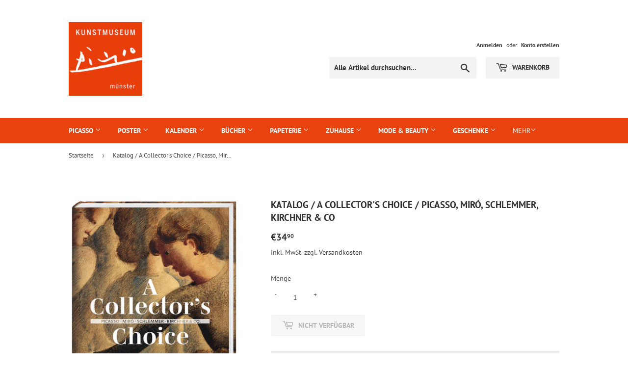

--- FILE ---
content_type: text/html; charset=utf-8
request_url: https://picassomuseum-shop.de/products/katalog-a-collectors-choice
body_size: 45631
content:
<!doctype html>
<html class="no-touch no-js" lang="de">
<head> 
    <script src='//picassomuseum-shop.de/cdn/shop/t/2/assets/product_restore_email.js?v=73154089254448295391669173435' defer='defer' ></script> 
    <script id='em_product_variants' type='application/json'>
        [{"id":44096496206092,"title":"Default Title","option1":"Default Title","option2":null,"option3":null,"sku":"17978","requires_shipping":true,"taxable":true,"featured_image":null,"available":false,"name":"Katalog \/ A Collector's Choice \/ Picasso, Miró, Schlemmer, Kirchner \u0026 Co","public_title":null,"options":["Default Title"],"price":3490,"weight":1033,"compare_at_price":null,"inventory_management":"shopify","barcode":"9783777441368","requires_selling_plan":false,"selling_plan_allocations":[]}]
    </script>
    <script id='em_product_selected_or_first_available_variant' type='application/json'>
        {"id":44096496206092,"title":"Default Title","option1":"Default Title","option2":null,"option3":null,"sku":"17978","requires_shipping":true,"taxable":true,"featured_image":null,"available":false,"name":"Katalog \/ A Collector's Choice \/ Picasso, Miró, Schlemmer, Kirchner \u0026 Co","public_title":null,"options":["Default Title"],"price":3490,"weight":1033,"compare_at_price":null,"inventory_management":"shopify","barcode":"9783777441368","requires_selling_plan":false,"selling_plan_allocations":[]}
    </script>
    <script id='em_product_metafields' type='application/json'>
        1669334568
    </script>
  <script>(function(H){H.className=H.className.replace(/\bno-js\b/,'js')})(document.documentElement)</script>
  <!-- Basic page needs ================================================== -->
  <meta charset="utf-8">
  <meta http-equiv="X-UA-Compatible" content="IE=edge,chrome=1">

  
  <link rel="shortcut icon" href="//picassomuseum-shop.de/cdn/shop/files/Logo_neu_klein_Internet_32x32.jpg?v=1624558838" type="image/png" />
  

  <!-- Title and description ================================================== -->
  <title>
  Katalog / A Collector&#39;s Choice / Picasso, Miró, Schlemmer, Kirchner &amp;  &ndash; Shop im Picasso-Museum
  </title>

  
    <meta name="description" content="A COLLECTOR&#39;S CHOICE Picasso, Miró, Schlemmer, Kirchner &amp;amp; Co. Wie entstehen bedeutende Privatsammlungen? Was ist über Kunst und Künstler zu erfahren, durch die Zusammenschau eines sammelnden Kunstliebhabers? Welche Konzepte prägen die Entscheidungen des visuellen Denkens? Eine kapitale Sammlung mit Werken der Klass">
  

  <!-- Product meta ================================================== -->
  <!-- /snippets/social-meta-tags.liquid -->




<meta property="og:site_name" content="Shop im Picasso-Museum">
<meta property="og:url" content="https://picassomuseum-shop.de/products/katalog-a-collectors-choice">
<meta property="og:title" content="Katalog / A Collector&#39;s Choice / Picasso, Miró, Schlemmer, Kirchner &amp; ">
<meta property="og:type" content="product">
<meta property="og:description" content="A COLLECTOR&#39;S CHOICE Picasso, Miró, Schlemmer, Kirchner &amp;amp; Co. Wie entstehen bedeutende Privatsammlungen? Was ist über Kunst und Künstler zu erfahren, durch die Zusammenschau eines sammelnden Kunstliebhabers? Welche Konzepte prägen die Entscheidungen des visuellen Denkens? Eine kapitale Sammlung mit Werken der Klass">

  <meta property="og:price:amount" content="34,90">
  <meta property="og:price:currency" content="EUR">

<meta property="og:image" content="http://picassomuseum-shop.de/cdn/shop/products/9783777441368_3Dn_1200x1200.jpg?v=1675353747"><meta property="og:image" content="http://picassomuseum-shop.de/cdn/shop/products/2436_1200x1200.jpg?v=1675353789"><meta property="og:image" content="http://picassomuseum-shop.de/cdn/shop/products/2436_871b2a85-c6c2-4ee3-8147-fd238e1aae23_1200x1200.jpg?v=1675353800">
<meta property="og:image:secure_url" content="https://picassomuseum-shop.de/cdn/shop/products/9783777441368_3Dn_1200x1200.jpg?v=1675353747"><meta property="og:image:secure_url" content="https://picassomuseum-shop.de/cdn/shop/products/2436_1200x1200.jpg?v=1675353789"><meta property="og:image:secure_url" content="https://picassomuseum-shop.de/cdn/shop/products/2436_871b2a85-c6c2-4ee3-8147-fd238e1aae23_1200x1200.jpg?v=1675353800">


<meta name="twitter:card" content="summary_large_image">
<meta name="twitter:title" content="Katalog / A Collector&#39;s Choice / Picasso, Miró, Schlemmer, Kirchner &amp; ">
<meta name="twitter:description" content="A COLLECTOR&#39;S CHOICE Picasso, Miró, Schlemmer, Kirchner &amp;amp; Co. Wie entstehen bedeutende Privatsammlungen? Was ist über Kunst und Künstler zu erfahren, durch die Zusammenschau eines sammelnden Kunstliebhabers? Welche Konzepte prägen die Entscheidungen des visuellen Denkens? Eine kapitale Sammlung mit Werken der Klass">


  <!-- CSS3 variables ================================================== -->
  <style data-shopify>
  :root {
    --color-body-text: #4d4b4b;
    --color-body: #ffffff;
  }
</style>


  <!-- Helpers ================================================== -->
  <link rel="canonical" href="https://picassomuseum-shop.de/products/katalog-a-collectors-choice">
  <meta name="viewport" content="width=device-width,initial-scale=1">

  <!-- CSS ================================================== -->
  <link href="//picassomuseum-shop.de/cdn/shop/t/2/assets/theme.scss.css?v=88975776222338651091767656967" rel="stylesheet" type="text/css" media="all" />

  <script>

    var moneyFormat = '€{{amount_with_comma_separator}}';

    var theme = {
      strings:{
        product:{
          unavailable: "Nicht verfügbar",
          will_be_in_stock_after:"Wird nach dem [date] auf Lager sein",
          only_left:"Nur noch 1 übrig!",
          unitPrice: "Einzelpreis",
          unitPriceSeparator: "pro"
        },
        navigation:{
          more_link: "Mehr"
        },
        map:{
          addressError: "Kann die Adresse nicht finden",
          addressNoResults: "Keine Ergebnisse für diese Adresse",
          addressQueryLimit: "Du hast die Nutzungsgrenze der Google-API überschritten. Du solltest über ein Upgrade auf einen \u003ca href=\"https:\/\/developers.google.com\/maps\/premium\/usage-limits\"\u003ePremium-Plan\u003c\/a\u003e nachdenken.",
          authError: "Es gab ein Problem bei Google Maps API Konto zu authentifizieren."
        }
      },
      settings:{
        cartType: "modal"
      }
    };</script>

  <!-- Header hook for plugins ================================================== -->
  <script>window.performance && window.performance.mark && window.performance.mark('shopify.content_for_header.start');</script><meta name="facebook-domain-verification" content="dygg8rn371h2wu041jzxy7kda7atss">
<meta name="facebook-domain-verification" content="tihzsxthjxklq3hydc6m5wdrjqz2e1">
<meta id="shopify-digital-wallet" name="shopify-digital-wallet" content="/57953812650/digital_wallets/dialog">
<meta name="shopify-checkout-api-token" content="253b0f0d4166c1b896b7dd58303aa466">
<meta id="in-context-paypal-metadata" data-shop-id="57953812650" data-venmo-supported="false" data-environment="production" data-locale="de_DE" data-paypal-v4="true" data-currency="EUR">
<link rel="alternate" hreflang="x-default" href="https://picassomuseum-shop.de/products/katalog-a-collectors-choice">
<link rel="alternate" hreflang="de" href="https://picassomuseum-shop.de/products/katalog-a-collectors-choice">
<link rel="alternate" hreflang="en" href="https://picassomuseum-shop.de/en/products/katalog-a-collectors-choice">
<link rel="alternate" hreflang="fr" href="https://picassomuseum-shop.de/fr/products/katalog-a-collectors-choice">
<link rel="alternate" type="application/json+oembed" href="https://picassomuseum-shop.de/products/katalog-a-collectors-choice.oembed">
<script async="async" src="/checkouts/internal/preloads.js?locale=de-DE"></script>
<link rel="preconnect" href="https://shop.app" crossorigin="anonymous">
<script async="async" src="https://shop.app/checkouts/internal/preloads.js?locale=de-DE&shop_id=57953812650" crossorigin="anonymous"></script>
<script id="apple-pay-shop-capabilities" type="application/json">{"shopId":57953812650,"countryCode":"DE","currencyCode":"EUR","merchantCapabilities":["supports3DS"],"merchantId":"gid:\/\/shopify\/Shop\/57953812650","merchantName":"Shop im Picasso-Museum","requiredBillingContactFields":["postalAddress","email","phone"],"requiredShippingContactFields":["postalAddress","email","phone"],"shippingType":"shipping","supportedNetworks":["visa","maestro","masterCard","amex"],"total":{"type":"pending","label":"Shop im Picasso-Museum","amount":"1.00"},"shopifyPaymentsEnabled":true,"supportsSubscriptions":true}</script>
<script id="shopify-features" type="application/json">{"accessToken":"253b0f0d4166c1b896b7dd58303aa466","betas":["rich-media-storefront-analytics"],"domain":"picassomuseum-shop.de","predictiveSearch":true,"shopId":57953812650,"locale":"de"}</script>
<script>var Shopify = Shopify || {};
Shopify.shop = "shop-picasso-museum.myshopify.com";
Shopify.locale = "de";
Shopify.currency = {"active":"EUR","rate":"1.0"};
Shopify.country = "DE";
Shopify.theme = {"name":"Supply","id":124195668138,"schema_name":"Supply","schema_version":"9.5.1","theme_store_id":679,"role":"main"};
Shopify.theme.handle = "null";
Shopify.theme.style = {"id":null,"handle":null};
Shopify.cdnHost = "picassomuseum-shop.de/cdn";
Shopify.routes = Shopify.routes || {};
Shopify.routes.root = "/";</script>
<script type="module">!function(o){(o.Shopify=o.Shopify||{}).modules=!0}(window);</script>
<script>!function(o){function n(){var o=[];function n(){o.push(Array.prototype.slice.apply(arguments))}return n.q=o,n}var t=o.Shopify=o.Shopify||{};t.loadFeatures=n(),t.autoloadFeatures=n()}(window);</script>
<script>
  window.ShopifyPay = window.ShopifyPay || {};
  window.ShopifyPay.apiHost = "shop.app\/pay";
  window.ShopifyPay.redirectState = null;
</script>
<script id="shop-js-analytics" type="application/json">{"pageType":"product"}</script>
<script defer="defer" async type="module" src="//picassomuseum-shop.de/cdn/shopifycloud/shop-js/modules/v2/client.init-shop-cart-sync_CqW1pdan.de.esm.js"></script>
<script defer="defer" async type="module" src="//picassomuseum-shop.de/cdn/shopifycloud/shop-js/modules/v2/chunk.common_CnfwdMT9.esm.js"></script>
<script type="module">
  await import("//picassomuseum-shop.de/cdn/shopifycloud/shop-js/modules/v2/client.init-shop-cart-sync_CqW1pdan.de.esm.js");
await import("//picassomuseum-shop.de/cdn/shopifycloud/shop-js/modules/v2/chunk.common_CnfwdMT9.esm.js");

  window.Shopify.SignInWithShop?.initShopCartSync?.({"fedCMEnabled":true,"windoidEnabled":true});

</script>
<script>
  window.Shopify = window.Shopify || {};
  if (!window.Shopify.featureAssets) window.Shopify.featureAssets = {};
  window.Shopify.featureAssets['shop-js'] = {"shop-cart-sync":["modules/v2/client.shop-cart-sync_CrkZf81D.de.esm.js","modules/v2/chunk.common_CnfwdMT9.esm.js"],"shop-button":["modules/v2/client.shop-button_B2EfINiE.de.esm.js","modules/v2/chunk.common_CnfwdMT9.esm.js"],"init-fed-cm":["modules/v2/client.init-fed-cm_Droe1H6p.de.esm.js","modules/v2/chunk.common_CnfwdMT9.esm.js"],"init-windoid":["modules/v2/client.init-windoid_ClnbAyE-.de.esm.js","modules/v2/chunk.common_CnfwdMT9.esm.js"],"init-shop-email-lookup-coordinator":["modules/v2/client.init-shop-email-lookup-coordinator_4j55U4ge.de.esm.js","modules/v2/chunk.common_CnfwdMT9.esm.js"],"shop-cash-offers":["modules/v2/client.shop-cash-offers_B-5z9V1O.de.esm.js","modules/v2/chunk.common_CnfwdMT9.esm.js","modules/v2/chunk.modal_B6Z16tND.esm.js"],"init-shop-cart-sync":["modules/v2/client.init-shop-cart-sync_CqW1pdan.de.esm.js","modules/v2/chunk.common_CnfwdMT9.esm.js"],"shop-toast-manager":["modules/v2/client.shop-toast-manager_B6br1fbA.de.esm.js","modules/v2/chunk.common_CnfwdMT9.esm.js"],"pay-button":["modules/v2/client.pay-button_B4SjwO10.de.esm.js","modules/v2/chunk.common_CnfwdMT9.esm.js"],"avatar":["modules/v2/client.avatar_BTnouDA3.de.esm.js"],"shop-login-button":["modules/v2/client.shop-login-button_sFQQhPC_.de.esm.js","modules/v2/chunk.common_CnfwdMT9.esm.js","modules/v2/chunk.modal_B6Z16tND.esm.js"],"init-customer-accounts":["modules/v2/client.init-customer-accounts_CORcfDPP.de.esm.js","modules/v2/client.shop-login-button_sFQQhPC_.de.esm.js","modules/v2/chunk.common_CnfwdMT9.esm.js","modules/v2/chunk.modal_B6Z16tND.esm.js"],"init-customer-accounts-sign-up":["modules/v2/client.init-customer-accounts-sign-up_RPVIhm2X.de.esm.js","modules/v2/client.shop-login-button_sFQQhPC_.de.esm.js","modules/v2/chunk.common_CnfwdMT9.esm.js","modules/v2/chunk.modal_B6Z16tND.esm.js"],"init-shop-for-new-customer-accounts":["modules/v2/client.init-shop-for-new-customer-accounts_D5txbYuH.de.esm.js","modules/v2/client.shop-login-button_sFQQhPC_.de.esm.js","modules/v2/chunk.common_CnfwdMT9.esm.js","modules/v2/chunk.modal_B6Z16tND.esm.js"],"shop-follow-button":["modules/v2/client.shop-follow-button_CAxR2HUu.de.esm.js","modules/v2/chunk.common_CnfwdMT9.esm.js","modules/v2/chunk.modal_B6Z16tND.esm.js"],"lead-capture":["modules/v2/client.lead-capture_D8KuH9Pg.de.esm.js","modules/v2/chunk.common_CnfwdMT9.esm.js","modules/v2/chunk.modal_B6Z16tND.esm.js"],"checkout-modal":["modules/v2/client.checkout-modal_D4o8PyjM.de.esm.js","modules/v2/chunk.common_CnfwdMT9.esm.js","modules/v2/chunk.modal_B6Z16tND.esm.js"],"shop-login":["modules/v2/client.shop-login_EbXNvTVR.de.esm.js","modules/v2/chunk.common_CnfwdMT9.esm.js","modules/v2/chunk.modal_B6Z16tND.esm.js"],"payment-terms":["modules/v2/client.payment-terms_DgcQBOIs.de.esm.js","modules/v2/chunk.common_CnfwdMT9.esm.js","modules/v2/chunk.modal_B6Z16tND.esm.js"]};
</script>
<script>(function() {
  var isLoaded = false;
  function asyncLoad() {
    if (isLoaded) return;
    isLoaded = true;
    var urls = ["https:\/\/s3-us-west-2.amazonaws.com\/da-restock\/da-restock.js?shop=shop-picasso-museum.myshopify.com","https:\/\/cdn.shopify.com\/s\/files\/1\/0579\/5381\/2650\/t\/2\/assets\/pop_57953812650.js?v=1697114327\u0026shop=shop-picasso-museum.myshopify.com","https:\/\/cdn.shopify.com\/s\/files\/1\/0579\/5381\/2650\/t\/2\/assets\/loy_57953812650.js?v=1697114362\u0026shop=shop-picasso-museum.myshopify.com"];
    for (var i = 0; i < urls.length; i++) {
      var s = document.createElement('script');
      s.type = 'text/javascript';
      s.async = true;
      s.src = urls[i];
      var x = document.getElementsByTagName('script')[0];
      x.parentNode.insertBefore(s, x);
    }
  };
  if(window.attachEvent) {
    window.attachEvent('onload', asyncLoad);
  } else {
    window.addEventListener('load', asyncLoad, false);
  }
})();</script>
<script id="__st">var __st={"a":57953812650,"offset":3600,"reqid":"c7ae2512-c175-47d1-a80c-009e1670e5b7-1767786261","pageurl":"picassomuseum-shop.de\/products\/katalog-a-collectors-choice","u":"fe34445be33e","p":"product","rtyp":"product","rid":8210520965388};</script>
<script>window.ShopifyPaypalV4VisibilityTracking = true;</script>
<script id="captcha-bootstrap">!function(){'use strict';const t='contact',e='account',n='new_comment',o=[[t,t],['blogs',n],['comments',n],[t,'customer']],c=[[e,'customer_login'],[e,'guest_login'],[e,'recover_customer_password'],[e,'create_customer']],r=t=>t.map((([t,e])=>`form[action*='/${t}']:not([data-nocaptcha='true']) input[name='form_type'][value='${e}']`)).join(','),a=t=>()=>t?[...document.querySelectorAll(t)].map((t=>t.form)):[];function s(){const t=[...o],e=r(t);return a(e)}const i='password',u='form_key',d=['recaptcha-v3-token','g-recaptcha-response','h-captcha-response',i],f=()=>{try{return window.sessionStorage}catch{return}},m='__shopify_v',_=t=>t.elements[u];function p(t,e,n=!1){try{const o=window.sessionStorage,c=JSON.parse(o.getItem(e)),{data:r}=function(t){const{data:e,action:n}=t;return t[m]||n?{data:e,action:n}:{data:t,action:n}}(c);for(const[e,n]of Object.entries(r))t.elements[e]&&(t.elements[e].value=n);n&&o.removeItem(e)}catch(o){console.error('form repopulation failed',{error:o})}}const l='form_type',E='cptcha';function T(t){t.dataset[E]=!0}const w=window,h=w.document,L='Shopify',v='ce_forms',y='captcha';let A=!1;((t,e)=>{const n=(g='f06e6c50-85a8-45c8-87d0-21a2b65856fe',I='https://cdn.shopify.com/shopifycloud/storefront-forms-hcaptcha/ce_storefront_forms_captcha_hcaptcha.v1.5.2.iife.js',D={infoText:'Durch hCaptcha geschützt',privacyText:'Datenschutz',termsText:'Allgemeine Geschäftsbedingungen'},(t,e,n)=>{const o=w[L][v],c=o.bindForm;if(c)return c(t,g,e,D).then(n);var r;o.q.push([[t,g,e,D],n]),r=I,A||(h.body.append(Object.assign(h.createElement('script'),{id:'captcha-provider',async:!0,src:r})),A=!0)});var g,I,D;w[L]=w[L]||{},w[L][v]=w[L][v]||{},w[L][v].q=[],w[L][y]=w[L][y]||{},w[L][y].protect=function(t,e){n(t,void 0,e),T(t)},Object.freeze(w[L][y]),function(t,e,n,w,h,L){const[v,y,A,g]=function(t,e,n){const i=e?o:[],u=t?c:[],d=[...i,...u],f=r(d),m=r(i),_=r(d.filter((([t,e])=>n.includes(e))));return[a(f),a(m),a(_),s()]}(w,h,L),I=t=>{const e=t.target;return e instanceof HTMLFormElement?e:e&&e.form},D=t=>v().includes(t);t.addEventListener('submit',(t=>{const e=I(t);if(!e)return;const n=D(e)&&!e.dataset.hcaptchaBound&&!e.dataset.recaptchaBound,o=_(e),c=g().includes(e)&&(!o||!o.value);(n||c)&&t.preventDefault(),c&&!n&&(function(t){try{if(!f())return;!function(t){const e=f();if(!e)return;const n=_(t);if(!n)return;const o=n.value;o&&e.removeItem(o)}(t);const e=Array.from(Array(32),(()=>Math.random().toString(36)[2])).join('');!function(t,e){_(t)||t.append(Object.assign(document.createElement('input'),{type:'hidden',name:u})),t.elements[u].value=e}(t,e),function(t,e){const n=f();if(!n)return;const o=[...t.querySelectorAll(`input[type='${i}']`)].map((({name:t})=>t)),c=[...d,...o],r={};for(const[a,s]of new FormData(t).entries())c.includes(a)||(r[a]=s);n.setItem(e,JSON.stringify({[m]:1,action:t.action,data:r}))}(t,e)}catch(e){console.error('failed to persist form',e)}}(e),e.submit())}));const S=(t,e)=>{t&&!t.dataset[E]&&(n(t,e.some((e=>e===t))),T(t))};for(const o of['focusin','change'])t.addEventListener(o,(t=>{const e=I(t);D(e)&&S(e,y())}));const B=e.get('form_key'),M=e.get(l),P=B&&M;t.addEventListener('DOMContentLoaded',(()=>{const t=y();if(P)for(const e of t)e.elements[l].value===M&&p(e,B);[...new Set([...A(),...v().filter((t=>'true'===t.dataset.shopifyCaptcha))])].forEach((e=>S(e,t)))}))}(h,new URLSearchParams(w.location.search),n,t,e,['guest_login'])})(!0,!0)}();</script>
<script integrity="sha256-4kQ18oKyAcykRKYeNunJcIwy7WH5gtpwJnB7kiuLZ1E=" data-source-attribution="shopify.loadfeatures" defer="defer" src="//picassomuseum-shop.de/cdn/shopifycloud/storefront/assets/storefront/load_feature-a0a9edcb.js" crossorigin="anonymous"></script>
<script crossorigin="anonymous" defer="defer" src="//picassomuseum-shop.de/cdn/shopifycloud/storefront/assets/shopify_pay/storefront-65b4c6d7.js?v=20250812"></script>
<script data-source-attribution="shopify.dynamic_checkout.dynamic.init">var Shopify=Shopify||{};Shopify.PaymentButton=Shopify.PaymentButton||{isStorefrontPortableWallets:!0,init:function(){window.Shopify.PaymentButton.init=function(){};var t=document.createElement("script");t.src="https://picassomuseum-shop.de/cdn/shopifycloud/portable-wallets/latest/portable-wallets.de.js",t.type="module",document.head.appendChild(t)}};
</script>
<script data-source-attribution="shopify.dynamic_checkout.buyer_consent">
  function portableWalletsHideBuyerConsent(e){var t=document.getElementById("shopify-buyer-consent"),n=document.getElementById("shopify-subscription-policy-button");t&&n&&(t.classList.add("hidden"),t.setAttribute("aria-hidden","true"),n.removeEventListener("click",e))}function portableWalletsShowBuyerConsent(e){var t=document.getElementById("shopify-buyer-consent"),n=document.getElementById("shopify-subscription-policy-button");t&&n&&(t.classList.remove("hidden"),t.removeAttribute("aria-hidden"),n.addEventListener("click",e))}window.Shopify?.PaymentButton&&(window.Shopify.PaymentButton.hideBuyerConsent=portableWalletsHideBuyerConsent,window.Shopify.PaymentButton.showBuyerConsent=portableWalletsShowBuyerConsent);
</script>
<script>
  function portableWalletsCleanup(e){e&&e.src&&console.error("Failed to load portable wallets script "+e.src);var t=document.querySelectorAll("shopify-accelerated-checkout .shopify-payment-button__skeleton, shopify-accelerated-checkout-cart .wallet-cart-button__skeleton"),e=document.getElementById("shopify-buyer-consent");for(let e=0;e<t.length;e++)t[e].remove();e&&e.remove()}function portableWalletsNotLoadedAsModule(e){e instanceof ErrorEvent&&"string"==typeof e.message&&e.message.includes("import.meta")&&"string"==typeof e.filename&&e.filename.includes("portable-wallets")&&(window.removeEventListener("error",portableWalletsNotLoadedAsModule),window.Shopify.PaymentButton.failedToLoad=e,"loading"===document.readyState?document.addEventListener("DOMContentLoaded",window.Shopify.PaymentButton.init):window.Shopify.PaymentButton.init())}window.addEventListener("error",portableWalletsNotLoadedAsModule);
</script>

<script type="module" src="https://picassomuseum-shop.de/cdn/shopifycloud/portable-wallets/latest/portable-wallets.de.js" onError="portableWalletsCleanup(this)" crossorigin="anonymous"></script>
<script nomodule>
  document.addEventListener("DOMContentLoaded", portableWalletsCleanup);
</script>

<script id='scb4127' type='text/javascript' async='' src='https://picassomuseum-shop.de/cdn/shopifycloud/privacy-banner/storefront-banner.js'></script><link id="shopify-accelerated-checkout-styles" rel="stylesheet" media="screen" href="https://picassomuseum-shop.de/cdn/shopifycloud/portable-wallets/latest/accelerated-checkout-backwards-compat.css" crossorigin="anonymous">
<style id="shopify-accelerated-checkout-cart">
        #shopify-buyer-consent {
  margin-top: 1em;
  display: inline-block;
  width: 100%;
}

#shopify-buyer-consent.hidden {
  display: none;
}

#shopify-subscription-policy-button {
  background: none;
  border: none;
  padding: 0;
  text-decoration: underline;
  font-size: inherit;
  cursor: pointer;
}

#shopify-subscription-policy-button::before {
  box-shadow: none;
}

      </style>

<script>window.performance && window.performance.mark && window.performance.mark('shopify.content_for_header.end');</script>

  
  

  <script src="//picassomuseum-shop.de/cdn/shop/t/2/assets/jquery-2.2.3.min.js?v=58211863146907186831624556154" type="text/javascript"></script>

  <script src="//picassomuseum-shop.de/cdn/shop/t/2/assets/lazysizes.min.js?v=8147953233334221341624556154" async="async"></script>
  <script src="//picassomuseum-shop.de/cdn/shop/t/2/assets/vendor.js?v=106177282645720727331624556156" defer="defer"></script>
  <script src="//picassomuseum-shop.de/cdn/shop/t/2/assets/theme.js?v=173367953912848235241667573705" defer="defer"></script>



<!-- BEGIN app block: shopify://apps/frequently-bought/blocks/app-embed-block/b1a8cbea-c844-4842-9529-7c62dbab1b1f --><script>
    window.codeblackbelt = window.codeblackbelt || {};
    window.codeblackbelt.shop = window.codeblackbelt.shop || 'shop-picasso-museum.myshopify.com';
    
        window.codeblackbelt.productId = 8210520965388;</script><script src="//cdn.codeblackbelt.com/widgets/frequently-bought-together/main.min.js?version=2026010712+0100" async></script>
 <!-- END app block --><script src="https://cdn.shopify.com/extensions/1aff304a-11ec-47a0-aee1-7f4ae56792d4/tydal-popups-email-pop-ups-4/assets/pop-app-embed.js" type="text/javascript" defer="defer"></script>
<script src="https://cdn.shopify.com/extensions/019b7fdd-4abb-746d-a2ec-5a81d4393c35/rivo-717/assets/rivo-app-embed.js" type="text/javascript" defer="defer"></script>
<link href="https://monorail-edge.shopifysvc.com" rel="dns-prefetch">
<script>(function(){if ("sendBeacon" in navigator && "performance" in window) {try {var session_token_from_headers = performance.getEntriesByType('navigation')[0].serverTiming.find(x => x.name == '_s').description;} catch {var session_token_from_headers = undefined;}var session_cookie_matches = document.cookie.match(/_shopify_s=([^;]*)/);var session_token_from_cookie = session_cookie_matches && session_cookie_matches.length === 2 ? session_cookie_matches[1] : "";var session_token = session_token_from_headers || session_token_from_cookie || "";function handle_abandonment_event(e) {var entries = performance.getEntries().filter(function(entry) {return /monorail-edge.shopifysvc.com/.test(entry.name);});if (!window.abandonment_tracked && entries.length === 0) {window.abandonment_tracked = true;var currentMs = Date.now();var navigation_start = performance.timing.navigationStart;var payload = {shop_id: 57953812650,url: window.location.href,navigation_start,duration: currentMs - navigation_start,session_token,page_type: "product"};window.navigator.sendBeacon("https://monorail-edge.shopifysvc.com/v1/produce", JSON.stringify({schema_id: "online_store_buyer_site_abandonment/1.1",payload: payload,metadata: {event_created_at_ms: currentMs,event_sent_at_ms: currentMs}}));}}window.addEventListener('pagehide', handle_abandonment_event);}}());</script>
<script id="web-pixels-manager-setup">(function e(e,d,r,n,o){if(void 0===o&&(o={}),!Boolean(null===(a=null===(i=window.Shopify)||void 0===i?void 0:i.analytics)||void 0===a?void 0:a.replayQueue)){var i,a;window.Shopify=window.Shopify||{};var t=window.Shopify;t.analytics=t.analytics||{};var s=t.analytics;s.replayQueue=[],s.publish=function(e,d,r){return s.replayQueue.push([e,d,r]),!0};try{self.performance.mark("wpm:start")}catch(e){}var l=function(){var e={modern:/Edge?\/(1{2}[4-9]|1[2-9]\d|[2-9]\d{2}|\d{4,})\.\d+(\.\d+|)|Firefox\/(1{2}[4-9]|1[2-9]\d|[2-9]\d{2}|\d{4,})\.\d+(\.\d+|)|Chrom(ium|e)\/(9{2}|\d{3,})\.\d+(\.\d+|)|(Maci|X1{2}).+ Version\/(15\.\d+|(1[6-9]|[2-9]\d|\d{3,})\.\d+)([,.]\d+|)( \(\w+\)|)( Mobile\/\w+|) Safari\/|Chrome.+OPR\/(9{2}|\d{3,})\.\d+\.\d+|(CPU[ +]OS|iPhone[ +]OS|CPU[ +]iPhone|CPU IPhone OS|CPU iPad OS)[ +]+(15[._]\d+|(1[6-9]|[2-9]\d|\d{3,})[._]\d+)([._]\d+|)|Android:?[ /-](13[3-9]|1[4-9]\d|[2-9]\d{2}|\d{4,})(\.\d+|)(\.\d+|)|Android.+Firefox\/(13[5-9]|1[4-9]\d|[2-9]\d{2}|\d{4,})\.\d+(\.\d+|)|Android.+Chrom(ium|e)\/(13[3-9]|1[4-9]\d|[2-9]\d{2}|\d{4,})\.\d+(\.\d+|)|SamsungBrowser\/([2-9]\d|\d{3,})\.\d+/,legacy:/Edge?\/(1[6-9]|[2-9]\d|\d{3,})\.\d+(\.\d+|)|Firefox\/(5[4-9]|[6-9]\d|\d{3,})\.\d+(\.\d+|)|Chrom(ium|e)\/(5[1-9]|[6-9]\d|\d{3,})\.\d+(\.\d+|)([\d.]+$|.*Safari\/(?![\d.]+ Edge\/[\d.]+$))|(Maci|X1{2}).+ Version\/(10\.\d+|(1[1-9]|[2-9]\d|\d{3,})\.\d+)([,.]\d+|)( \(\w+\)|)( Mobile\/\w+|) Safari\/|Chrome.+OPR\/(3[89]|[4-9]\d|\d{3,})\.\d+\.\d+|(CPU[ +]OS|iPhone[ +]OS|CPU[ +]iPhone|CPU IPhone OS|CPU iPad OS)[ +]+(10[._]\d+|(1[1-9]|[2-9]\d|\d{3,})[._]\d+)([._]\d+|)|Android:?[ /-](13[3-9]|1[4-9]\d|[2-9]\d{2}|\d{4,})(\.\d+|)(\.\d+|)|Mobile Safari.+OPR\/([89]\d|\d{3,})\.\d+\.\d+|Android.+Firefox\/(13[5-9]|1[4-9]\d|[2-9]\d{2}|\d{4,})\.\d+(\.\d+|)|Android.+Chrom(ium|e)\/(13[3-9]|1[4-9]\d|[2-9]\d{2}|\d{4,})\.\d+(\.\d+|)|Android.+(UC? ?Browser|UCWEB|U3)[ /]?(15\.([5-9]|\d{2,})|(1[6-9]|[2-9]\d|\d{3,})\.\d+)\.\d+|SamsungBrowser\/(5\.\d+|([6-9]|\d{2,})\.\d+)|Android.+MQ{2}Browser\/(14(\.(9|\d{2,})|)|(1[5-9]|[2-9]\d|\d{3,})(\.\d+|))(\.\d+|)|K[Aa][Ii]OS\/(3\.\d+|([4-9]|\d{2,})\.\d+)(\.\d+|)/},d=e.modern,r=e.legacy,n=navigator.userAgent;return n.match(d)?"modern":n.match(r)?"legacy":"unknown"}(),u="modern"===l?"modern":"legacy",c=(null!=n?n:{modern:"",legacy:""})[u],f=function(e){return[e.baseUrl,"/wpm","/b",e.hashVersion,"modern"===e.buildTarget?"m":"l",".js"].join("")}({baseUrl:d,hashVersion:r,buildTarget:u}),m=function(e){var d=e.version,r=e.bundleTarget,n=e.surface,o=e.pageUrl,i=e.monorailEndpoint;return{emit:function(e){var a=e.status,t=e.errorMsg,s=(new Date).getTime(),l=JSON.stringify({metadata:{event_sent_at_ms:s},events:[{schema_id:"web_pixels_manager_load/3.1",payload:{version:d,bundle_target:r,page_url:o,status:a,surface:n,error_msg:t},metadata:{event_created_at_ms:s}}]});if(!i)return console&&console.warn&&console.warn("[Web Pixels Manager] No Monorail endpoint provided, skipping logging."),!1;try{return self.navigator.sendBeacon.bind(self.navigator)(i,l)}catch(e){}var u=new XMLHttpRequest;try{return u.open("POST",i,!0),u.setRequestHeader("Content-Type","text/plain"),u.send(l),!0}catch(e){return console&&console.warn&&console.warn("[Web Pixels Manager] Got an unhandled error while logging to Monorail."),!1}}}}({version:r,bundleTarget:l,surface:e.surface,pageUrl:self.location.href,monorailEndpoint:e.monorailEndpoint});try{o.browserTarget=l,function(e){var d=e.src,r=e.async,n=void 0===r||r,o=e.onload,i=e.onerror,a=e.sri,t=e.scriptDataAttributes,s=void 0===t?{}:t,l=document.createElement("script"),u=document.querySelector("head"),c=document.querySelector("body");if(l.async=n,l.src=d,a&&(l.integrity=a,l.crossOrigin="anonymous"),s)for(var f in s)if(Object.prototype.hasOwnProperty.call(s,f))try{l.dataset[f]=s[f]}catch(e){}if(o&&l.addEventListener("load",o),i&&l.addEventListener("error",i),u)u.appendChild(l);else{if(!c)throw new Error("Did not find a head or body element to append the script");c.appendChild(l)}}({src:f,async:!0,onload:function(){if(!function(){var e,d;return Boolean(null===(d=null===(e=window.Shopify)||void 0===e?void 0:e.analytics)||void 0===d?void 0:d.initialized)}()){var d=window.webPixelsManager.init(e)||void 0;if(d){var r=window.Shopify.analytics;r.replayQueue.forEach((function(e){var r=e[0],n=e[1],o=e[2];d.publishCustomEvent(r,n,o)})),r.replayQueue=[],r.publish=d.publishCustomEvent,r.visitor=d.visitor,r.initialized=!0}}},onerror:function(){return m.emit({status:"failed",errorMsg:"".concat(f," has failed to load")})},sri:function(e){var d=/^sha384-[A-Za-z0-9+/=]+$/;return"string"==typeof e&&d.test(e)}(c)?c:"",scriptDataAttributes:o}),m.emit({status:"loading"})}catch(e){m.emit({status:"failed",errorMsg:(null==e?void 0:e.message)||"Unknown error"})}}})({shopId: 57953812650,storefrontBaseUrl: "https://picassomuseum-shop.de",extensionsBaseUrl: "https://extensions.shopifycdn.com/cdn/shopifycloud/web-pixels-manager",monorailEndpoint: "https://monorail-edge.shopifysvc.com/unstable/produce_batch",surface: "storefront-renderer",enabledBetaFlags: ["2dca8a86","a0d5f9d2"],webPixelsConfigList: [{"id":"shopify-app-pixel","configuration":"{}","eventPayloadVersion":"v1","runtimeContext":"STRICT","scriptVersion":"0450","apiClientId":"shopify-pixel","type":"APP","privacyPurposes":["ANALYTICS","MARKETING"]},{"id":"shopify-custom-pixel","eventPayloadVersion":"v1","runtimeContext":"LAX","scriptVersion":"0450","apiClientId":"shopify-pixel","type":"CUSTOM","privacyPurposes":["ANALYTICS","MARKETING"]}],isMerchantRequest: false,initData: {"shop":{"name":"Shop im Picasso-Museum","paymentSettings":{"currencyCode":"EUR"},"myshopifyDomain":"shop-picasso-museum.myshopify.com","countryCode":"DE","storefrontUrl":"https:\/\/picassomuseum-shop.de"},"customer":null,"cart":null,"checkout":null,"productVariants":[{"price":{"amount":34.9,"currencyCode":"EUR"},"product":{"title":"Katalog \/ A Collector's Choice \/ Picasso, Miró, Schlemmer, Kirchner \u0026 Co","vendor":"21006 Kunstmuseum Pablo Picasso Münster","id":"8210520965388","untranslatedTitle":"Katalog \/ A Collector's Choice \/ Picasso, Miró, Schlemmer, Kirchner \u0026 Co","url":"\/products\/katalog-a-collectors-choice","type":"Katalog"},"id":"44096496206092","image":{"src":"\/\/picassomuseum-shop.de\/cdn\/shop\/products\/9783777441368_3Dn.jpg?v=1675353747"},"sku":"17978","title":"Default Title","untranslatedTitle":"Default Title"}],"purchasingCompany":null},},"https://picassomuseum-shop.de/cdn","7cecd0b6w90c54c6cpe92089d5m57a67346",{"modern":"","legacy":""},{"shopId":"57953812650","storefrontBaseUrl":"https:\/\/picassomuseum-shop.de","extensionBaseUrl":"https:\/\/extensions.shopifycdn.com\/cdn\/shopifycloud\/web-pixels-manager","surface":"storefront-renderer","enabledBetaFlags":"[\"2dca8a86\", \"a0d5f9d2\"]","isMerchantRequest":"false","hashVersion":"7cecd0b6w90c54c6cpe92089d5m57a67346","publish":"custom","events":"[[\"page_viewed\",{}],[\"product_viewed\",{\"productVariant\":{\"price\":{\"amount\":34.9,\"currencyCode\":\"EUR\"},\"product\":{\"title\":\"Katalog \/ A Collector's Choice \/ Picasso, Miró, Schlemmer, Kirchner \u0026 Co\",\"vendor\":\"21006 Kunstmuseum Pablo Picasso Münster\",\"id\":\"8210520965388\",\"untranslatedTitle\":\"Katalog \/ A Collector's Choice \/ Picasso, Miró, Schlemmer, Kirchner \u0026 Co\",\"url\":\"\/products\/katalog-a-collectors-choice\",\"type\":\"Katalog\"},\"id\":\"44096496206092\",\"image\":{\"src\":\"\/\/picassomuseum-shop.de\/cdn\/shop\/products\/9783777441368_3Dn.jpg?v=1675353747\"},\"sku\":\"17978\",\"title\":\"Default Title\",\"untranslatedTitle\":\"Default Title\"}}]]"});</script><script>
  window.ShopifyAnalytics = window.ShopifyAnalytics || {};
  window.ShopifyAnalytics.meta = window.ShopifyAnalytics.meta || {};
  window.ShopifyAnalytics.meta.currency = 'EUR';
  var meta = {"product":{"id":8210520965388,"gid":"gid:\/\/shopify\/Product\/8210520965388","vendor":"21006 Kunstmuseum Pablo Picasso Münster","type":"Katalog","handle":"katalog-a-collectors-choice","variants":[{"id":44096496206092,"price":3490,"name":"Katalog \/ A Collector's Choice \/ Picasso, Miró, Schlemmer, Kirchner \u0026 Co","public_title":null,"sku":"17978"}],"remote":false},"page":{"pageType":"product","resourceType":"product","resourceId":8210520965388,"requestId":"c7ae2512-c175-47d1-a80c-009e1670e5b7-1767786261"}};
  for (var attr in meta) {
    window.ShopifyAnalytics.meta[attr] = meta[attr];
  }
</script>
<script class="analytics">
  (function () {
    var customDocumentWrite = function(content) {
      var jquery = null;

      if (window.jQuery) {
        jquery = window.jQuery;
      } else if (window.Checkout && window.Checkout.$) {
        jquery = window.Checkout.$;
      }

      if (jquery) {
        jquery('body').append(content);
      }
    };

    var hasLoggedConversion = function(token) {
      if (token) {
        return document.cookie.indexOf('loggedConversion=' + token) !== -1;
      }
      return false;
    }

    var setCookieIfConversion = function(token) {
      if (token) {
        var twoMonthsFromNow = new Date(Date.now());
        twoMonthsFromNow.setMonth(twoMonthsFromNow.getMonth() + 2);

        document.cookie = 'loggedConversion=' + token + '; expires=' + twoMonthsFromNow;
      }
    }

    var trekkie = window.ShopifyAnalytics.lib = window.trekkie = window.trekkie || [];
    if (trekkie.integrations) {
      return;
    }
    trekkie.methods = [
      'identify',
      'page',
      'ready',
      'track',
      'trackForm',
      'trackLink'
    ];
    trekkie.factory = function(method) {
      return function() {
        var args = Array.prototype.slice.call(arguments);
        args.unshift(method);
        trekkie.push(args);
        return trekkie;
      };
    };
    for (var i = 0; i < trekkie.methods.length; i++) {
      var key = trekkie.methods[i];
      trekkie[key] = trekkie.factory(key);
    }
    trekkie.load = function(config) {
      trekkie.config = config || {};
      trekkie.config.initialDocumentCookie = document.cookie;
      var first = document.getElementsByTagName('script')[0];
      var script = document.createElement('script');
      script.type = 'text/javascript';
      script.onerror = function(e) {
        var scriptFallback = document.createElement('script');
        scriptFallback.type = 'text/javascript';
        scriptFallback.onerror = function(error) {
                var Monorail = {
      produce: function produce(monorailDomain, schemaId, payload) {
        var currentMs = new Date().getTime();
        var event = {
          schema_id: schemaId,
          payload: payload,
          metadata: {
            event_created_at_ms: currentMs,
            event_sent_at_ms: currentMs
          }
        };
        return Monorail.sendRequest("https://" + monorailDomain + "/v1/produce", JSON.stringify(event));
      },
      sendRequest: function sendRequest(endpointUrl, payload) {
        // Try the sendBeacon API
        if (window && window.navigator && typeof window.navigator.sendBeacon === 'function' && typeof window.Blob === 'function' && !Monorail.isIos12()) {
          var blobData = new window.Blob([payload], {
            type: 'text/plain'
          });

          if (window.navigator.sendBeacon(endpointUrl, blobData)) {
            return true;
          } // sendBeacon was not successful

        } // XHR beacon

        var xhr = new XMLHttpRequest();

        try {
          xhr.open('POST', endpointUrl);
          xhr.setRequestHeader('Content-Type', 'text/plain');
          xhr.send(payload);
        } catch (e) {
          console.log(e);
        }

        return false;
      },
      isIos12: function isIos12() {
        return window.navigator.userAgent.lastIndexOf('iPhone; CPU iPhone OS 12_') !== -1 || window.navigator.userAgent.lastIndexOf('iPad; CPU OS 12_') !== -1;
      }
    };
    Monorail.produce('monorail-edge.shopifysvc.com',
      'trekkie_storefront_load_errors/1.1',
      {shop_id: 57953812650,
      theme_id: 124195668138,
      app_name: "storefront",
      context_url: window.location.href,
      source_url: "//picassomuseum-shop.de/cdn/s/trekkie.storefront.8f32c7f0b513e73f3235c26245676203e1209161.min.js"});

        };
        scriptFallback.async = true;
        scriptFallback.src = '//picassomuseum-shop.de/cdn/s/trekkie.storefront.8f32c7f0b513e73f3235c26245676203e1209161.min.js';
        first.parentNode.insertBefore(scriptFallback, first);
      };
      script.async = true;
      script.src = '//picassomuseum-shop.de/cdn/s/trekkie.storefront.8f32c7f0b513e73f3235c26245676203e1209161.min.js';
      first.parentNode.insertBefore(script, first);
    };
    trekkie.load(
      {"Trekkie":{"appName":"storefront","development":false,"defaultAttributes":{"shopId":57953812650,"isMerchantRequest":null,"themeId":124195668138,"themeCityHash":"1560464965939362189","contentLanguage":"de","currency":"EUR","eventMetadataId":"aac3ac87-c43f-419d-9673-76b278b0176e"},"isServerSideCookieWritingEnabled":true,"monorailRegion":"shop_domain","enabledBetaFlags":["65f19447"]},"Session Attribution":{},"S2S":{"facebookCapiEnabled":false,"source":"trekkie-storefront-renderer","apiClientId":580111}}
    );

    var loaded = false;
    trekkie.ready(function() {
      if (loaded) return;
      loaded = true;

      window.ShopifyAnalytics.lib = window.trekkie;

      var originalDocumentWrite = document.write;
      document.write = customDocumentWrite;
      try { window.ShopifyAnalytics.merchantGoogleAnalytics.call(this); } catch(error) {};
      document.write = originalDocumentWrite;

      window.ShopifyAnalytics.lib.page(null,{"pageType":"product","resourceType":"product","resourceId":8210520965388,"requestId":"c7ae2512-c175-47d1-a80c-009e1670e5b7-1767786261","shopifyEmitted":true});

      var match = window.location.pathname.match(/checkouts\/(.+)\/(thank_you|post_purchase)/)
      var token = match? match[1]: undefined;
      if (!hasLoggedConversion(token)) {
        setCookieIfConversion(token);
        window.ShopifyAnalytics.lib.track("Viewed Product",{"currency":"EUR","variantId":44096496206092,"productId":8210520965388,"productGid":"gid:\/\/shopify\/Product\/8210520965388","name":"Katalog \/ A Collector's Choice \/ Picasso, Miró, Schlemmer, Kirchner \u0026 Co","price":"34.90","sku":"17978","brand":"21006 Kunstmuseum Pablo Picasso Münster","variant":null,"category":"Katalog","nonInteraction":true,"remote":false},undefined,undefined,{"shopifyEmitted":true});
      window.ShopifyAnalytics.lib.track("monorail:\/\/trekkie_storefront_viewed_product\/1.1",{"currency":"EUR","variantId":44096496206092,"productId":8210520965388,"productGid":"gid:\/\/shopify\/Product\/8210520965388","name":"Katalog \/ A Collector's Choice \/ Picasso, Miró, Schlemmer, Kirchner \u0026 Co","price":"34.90","sku":"17978","brand":"21006 Kunstmuseum Pablo Picasso Münster","variant":null,"category":"Katalog","nonInteraction":true,"remote":false,"referer":"https:\/\/picassomuseum-shop.de\/products\/katalog-a-collectors-choice"});
      }
    });


        var eventsListenerScript = document.createElement('script');
        eventsListenerScript.async = true;
        eventsListenerScript.src = "//picassomuseum-shop.de/cdn/shopifycloud/storefront/assets/shop_events_listener-3da45d37.js";
        document.getElementsByTagName('head')[0].appendChild(eventsListenerScript);

})();</script>
<script
  defer
  src="https://picassomuseum-shop.de/cdn/shopifycloud/perf-kit/shopify-perf-kit-3.0.0.min.js"
  data-application="storefront-renderer"
  data-shop-id="57953812650"
  data-render-region="gcp-us-east1"
  data-page-type="product"
  data-theme-instance-id="124195668138"
  data-theme-name="Supply"
  data-theme-version="9.5.1"
  data-monorail-region="shop_domain"
  data-resource-timing-sampling-rate="10"
  data-shs="true"
  data-shs-beacon="true"
  data-shs-export-with-fetch="true"
  data-shs-logs-sample-rate="1"
  data-shs-beacon-endpoint="https://picassomuseum-shop.de/api/collect"
></script>
</head>

<body id="katalog-a-collector-39-s-choice-picasso-miro-schlemmer-kirchner-amp" class="template-product">

  <div id="shopify-section-header" class="shopify-section header-section"><header class="site-header" role="banner" data-section-id="header" data-section-type="header-section">
  <div class="wrapper">

    <div class="grid--full">
      <div class="grid-item large--one-half">
        
          <div class="h1 header-logo" itemscope itemtype="http://schema.org/Organization">
        
          
          

          <a href="/" itemprop="url">
            <div class="lazyload__image-wrapper no-js header-logo__image" style="max-width:150px;">
              <div style="padding-top:100.0%;">
                <img class="lazyload js"
                  data-src="//picassomuseum-shop.de/cdn/shop/files/Logo_neu_klein_Internet_{width}x.jpg?v=1624558838"
                  data-widths="[180, 360, 540, 720, 900, 1080, 1296, 1512, 1728, 2048]"
                  data-aspectratio="1.0"
                  data-sizes="auto"
                  alt="Shop im Picasso-Museum"
                  style="width:150px;">
              </div>
            </div>
            <noscript>
              
              <img src="//picassomuseum-shop.de/cdn/shop/files/Logo_neu_klein_Internet_150x.jpg?v=1624558838"
                srcset="//picassomuseum-shop.de/cdn/shop/files/Logo_neu_klein_Internet_150x.jpg?v=1624558838 1x, //picassomuseum-shop.de/cdn/shop/files/Logo_neu_klein_Internet_150x@2x.jpg?v=1624558838 2x"
                alt="Shop im Picasso-Museum"
                itemprop="logo"
                style="max-width:150px;">
            </noscript>
          </a>
          
        
          </div>
        
      </div>

      <div class="grid-item large--one-half text-center large--text-right">
        
          <div class="site-header--text-links medium-down--hide">
            

            
              <span class="site-header--meta-links medium-down--hide">
                
                  <a href="/account/login" id="customer_login_link">Anmelden</a>
                  <span class="site-header--spacer">oder</span>
                  <a href="/account/register" id="customer_register_link">Konto erstellen</a>
                
              </span>
            
          </div>

          <br class="medium-down--hide">
        

        <form action="/search" method="get" class="search-bar" role="search">
  <input type="hidden" name="type" value="product">

  <input type="search" name="q" value="" placeholder="Alle Artikel durchsuchen..." aria-label="Alle Artikel durchsuchen...">
  <button type="submit" class="search-bar--submit icon-fallback-text">
    <span class="icon icon-search" aria-hidden="true"></span>
    <span class="fallback-text">Suchen</span>
  </button>
</form>


        <a href="/cart" class="header-cart-btn cart-toggle">
          <span class="icon icon-cart"></span>
          Warenkorb <span class="cart-count cart-badge--desktop hidden-count">0</span>
        </a>
      </div>
    </div>

  </div>
</header>

<div id="mobileNavBar">
  <div class="display-table-cell">
    <button class="menu-toggle mobileNavBar-link" aria-controls="navBar" aria-expanded="false"><span class="icon icon-hamburger" aria-hidden="true"></span>Menü</button>
  </div>
  <div class="display-table-cell">
    <a href="/cart" class="cart-toggle mobileNavBar-link">
      <span class="icon icon-cart"></span>
      Warenkorb <span class="cart-count hidden-count">0</span>
    </a>
  </div>
</div>

<nav class="nav-bar" id="navBar" role="navigation">
  <div class="wrapper">
    <form action="/search" method="get" class="search-bar" role="search">
  <input type="hidden" name="type" value="product">

  <input type="search" name="q" value="" placeholder="Alle Artikel durchsuchen..." aria-label="Alle Artikel durchsuchen...">
  <button type="submit" class="search-bar--submit icon-fallback-text">
    <span class="icon icon-search" aria-hidden="true"></span>
    <span class="fallback-text">Suchen</span>
  </button>
</form>

    <ul class="mobile-nav" id="MobileNav">
  
  <li class="large--hide">
    <a href="/">Startseite</a>
  </li>
  
  
    
      
      <li
        class="mobile-nav--has-dropdown "
        aria-haspopup="true">
        <a
          href="/collections/picasso"
          class="mobile-nav--link"
          data-meganav-type="parent"
          >
            Picasso
        </a>
        <button class="icon icon-arrow-down mobile-nav--button"
          aria-expanded="false"
          aria-label="Picasso Menü">
        </button>
        <ul
          id="MenuParent-1"
          class="mobile-nav--dropdown mobile-nav--has-grandchildren"
          data-meganav-dropdown>
          
            
            
              <li
                class="mobile-nav--has-dropdown mobile-nav--has-dropdown-grandchild "
                aria-haspopup="true">
                <a
                  href="/search"
                  class="mobile-nav--link"
                  data-meganav-type="parent"
                  >
                    Drucke
                </a>
                <button class="icon icon-arrow-down mobile-nav--button"
                  aria-expanded="false"
                  aria-label="Drucke Menü">
                </button>
                <ul
                  id="MenuChildren-1-1"
                  class="mobile-nav--dropdown-grandchild"
                  data-meganav-dropdown>
                  
                    <li>
                      <a
                        href="/collections/picasso-kunstdrucke"
                        class="mobile-nav--link"
                        data-meganav-type="child"
                        >
                          Kunstdrucke
                        </a>
                    </li>
                  
                    <li>
                      <a
                        href="/collections/picasso-siebdrucke"
                        class="mobile-nav--link"
                        data-meganav-type="child"
                        >
                          Siebdrucke
                        </a>
                    </li>
                  
                    <li>
                      <a
                        href="/collections/picasso-poster"
                        class="mobile-nav--link"
                        data-meganav-type="child"
                        >
                          Poster
                        </a>
                    </li>
                  
                </ul>
              </li>
            
          
            
              <li>
                <a
                  href="/collections/picasso-kalender"
                  class="mobile-nav--link"
                  data-meganav-type="child"
                  >
                    Kalender
                </a>
              </li>
            
          
            
              <li>
                <a
                  href="/collections/picasso-porzellan"
                  class="mobile-nav--link"
                  data-meganav-type="child"
                  >
                    Porzellan
                </a>
              </li>
            
          
            
              <li>
                <a
                  href="/collections/edition"
                  class="mobile-nav--link"
                  data-meganav-type="child"
                  >
                    Edition 
                </a>
              </li>
            
          
            
              <li>
                <a
                  href="/collections/picasso-kataloge"
                  class="mobile-nav--link"
                  data-meganav-type="child"
                  >
                    Kataloge
                </a>
              </li>
            
          
            
              <li>
                <a
                  href="/collections/picasso-bucher"
                  class="mobile-nav--link"
                  data-meganav-type="child"
                  >
                    Bücher
                </a>
              </li>
            
          
            
              <li>
                <a
                  href="/collections/picasso-textilien"
                  class="mobile-nav--link"
                  data-meganav-type="child"
                  >
                    Textilien
                </a>
              </li>
            
          
            
              <li>
                <a
                  href="/collections/picasso-schreibwaren"
                  class="mobile-nav--link"
                  data-meganav-type="child"
                  >
                    Schreibwaren
                </a>
              </li>
            
          
        </ul>
      </li>
    
  
    
      
      <li
        class="mobile-nav--has-dropdown "
        aria-haspopup="true">
        <a
          href="/collections/poster"
          class="mobile-nav--link"
          data-meganav-type="parent"
          >
            Poster
        </a>
        <button class="icon icon-arrow-down mobile-nav--button"
          aria-expanded="false"
          aria-label="Poster Menü">
        </button>
        <ul
          id="MenuParent-2"
          class="mobile-nav--dropdown mobile-nav--has-grandchildren"
          data-meganav-dropdown>
          
            
              <li>
                <a
                  href="/collections/ausstellungsposter"
                  class="mobile-nav--link"
                  data-meganav-type="child"
                  >
                    Ausstellungsplakate
                </a>
              </li>
            
          
            
            
              <li
                class="mobile-nav--has-dropdown mobile-nav--has-dropdown-grandchild "
                aria-haspopup="true">
                <a
                  href="/search"
                  class="mobile-nav--link"
                  data-meganav-type="parent"
                  >
                    Künstlerfreunde
                </a>
                <button class="icon icon-arrow-down mobile-nav--button"
                  aria-expanded="false"
                  aria-label="Künstlerfreunde Menü">
                </button>
                <ul
                  id="MenuChildren-2-2"
                  class="mobile-nav--dropdown-grandchild"
                  data-meganav-dropdown>
                  
                    <li>
                      <a
                        href="/collections/tapies-drucke"
                        class="mobile-nav--link"
                        data-meganav-type="child"
                        >
                          Tapies
                        </a>
                    </li>
                  
                    <li>
                      <a
                        href="/collections/matisse"
                        class="mobile-nav--link"
                        data-meganav-type="child"
                        >
                          Matisse
                        </a>
                    </li>
                  
                    <li>
                      <a
                        href="/collections/chagall-drucke"
                        class="mobile-nav--link"
                        data-meganav-type="child"
                        >
                          Chagall
                        </a>
                    </li>
                  
                    <li>
                      <a
                        href="/collections/miro-drucke"
                        class="mobile-nav--link"
                        data-meganav-type="child"
                        >
                          Miro
                        </a>
                    </li>
                  
                    <li>
                      <a
                        href="/collections/warhol-drucke"
                        class="mobile-nav--link"
                        data-meganav-type="child"
                        >
                          Warhol
                        </a>
                    </li>
                  
                </ul>
              </li>
            
          
        </ul>
      </li>
    
  
    
      
      <li
        class="mobile-nav--has-dropdown "
        aria-haspopup="true">
        <a
          href="/collections/kalender"
          class="mobile-nav--link"
          data-meganav-type="parent"
          >
            Kalender
        </a>
        <button class="icon icon-arrow-down mobile-nav--button"
          aria-expanded="false"
          aria-label="Kalender Menü">
        </button>
        <ul
          id="MenuParent-3"
          class="mobile-nav--dropdown "
          data-meganav-dropdown>
          
            
              <li>
                <a
                  href="/collections/museumskalender"
                  class="mobile-nav--link"
                  data-meganav-type="child"
                  >
                    Museumskalender
                </a>
              </li>
            
          
        </ul>
      </li>
    
  
    
      
      <li
        class="mobile-nav--has-dropdown "
        aria-haspopup="true">
        <a
          href="/collections/bucher"
          class="mobile-nav--link"
          data-meganav-type="parent"
          >
            Bücher
        </a>
        <button class="icon icon-arrow-down mobile-nav--button"
          aria-expanded="false"
          aria-label="Bücher Menü">
        </button>
        <ul
          id="MenuParent-4"
          class="mobile-nav--dropdown "
          data-meganav-dropdown>
          
            
              <li>
                <a
                  href="/collections/ausstellungskataloge"
                  class="mobile-nav--link"
                  data-meganav-type="child"
                  >
                    Ausstellungskataloge
                </a>
              </li>
            
          
            
              <li>
                <a
                  href="/collections/kunstbucher"
                  class="mobile-nav--link"
                  data-meganav-type="child"
                  >
                    Kunstbücher
                </a>
              </li>
            
          
            
              <li>
                <a
                  href="/collections/literatur"
                  class="mobile-nav--link"
                  data-meganav-type="child"
                  >
                    Literatur
                </a>
              </li>
            
          
            
              <li>
                <a
                  href="/collections/comic"
                  class="mobile-nav--link"
                  data-meganav-type="child"
                  >
                    Comics
                </a>
              </li>
            
          
            
              <li>
                <a
                  href="/collections/kinderbucher"
                  class="mobile-nav--link"
                  data-meganav-type="child"
                  >
                    Kinderbücher
                </a>
              </li>
            
          
        </ul>
      </li>
    
  
    
      
      <li
        class="mobile-nav--has-dropdown "
        aria-haspopup="true">
        <a
          href="/collections/papeterie"
          class="mobile-nav--link"
          data-meganav-type="parent"
          >
            Papeterie
        </a>
        <button class="icon icon-arrow-down mobile-nav--button"
          aria-expanded="false"
          aria-label="Papeterie Menü">
        </button>
        <ul
          id="MenuParent-5"
          class="mobile-nav--dropdown "
          data-meganav-dropdown>
          
            
              <li>
                <a
                  href="/collections/kladden"
                  class="mobile-nav--link"
                  data-meganav-type="child"
                  >
                    Notizbücher / Mappen
                </a>
              </li>
            
          
            
              <li>
                <a
                  href="/collections/magnete"
                  class="mobile-nav--link"
                  data-meganav-type="child"
                  >
                    Magnete
                </a>
              </li>
            
          
            
              <li>
                <a
                  href="/collections/schreibutensilien"
                  class="mobile-nav--link"
                  data-meganav-type="child"
                  >
                    Schreibutensilien
                </a>
              </li>
            
          
            
              <li>
                <a
                  href="/collections/briefkarten-postkarten"
                  class="mobile-nav--link"
                  data-meganav-type="child"
                  >
                    Karten
                </a>
              </li>
            
          
            
              <li>
                <a
                  href="/collections/kreativ"
                  class="mobile-nav--link"
                  data-meganav-type="child"
                  >
                    Kreativ für Erwachsene
                </a>
              </li>
            
          
        </ul>
      </li>
    
  
    
      
      <li
        class="mobile-nav--has-dropdown "
        aria-haspopup="true">
        <a
          href="/collections/home"
          class="mobile-nav--link"
          data-meganav-type="parent"
          >
            Zuhause
        </a>
        <button class="icon icon-arrow-down mobile-nav--button"
          aria-expanded="false"
          aria-label="Zuhause Menü">
        </button>
        <ul
          id="MenuParent-6"
          class="mobile-nav--dropdown "
          data-meganav-dropdown>
          
            
              <li>
                <a
                  href="/collections/fur-den-tisch"
                  class="mobile-nav--link"
                  data-meganav-type="child"
                  >
                    Für den Tisch
                </a>
              </li>
            
          
            
              <li>
                <a
                  href="/collections/fur-den-schreibtisch"
                  class="mobile-nav--link"
                  data-meganav-type="child"
                  >
                    Für den Schreibtisch
                </a>
              </li>
            
          
            
              <li>
                <a
                  href="/collections/spiele"
                  class="mobile-nav--link"
                  data-meganav-type="child"
                  >
                    Spiele
                </a>
              </li>
            
          
            
              <li>
                <a
                  href="/collections/kerzen"
                  class="mobile-nav--link"
                  data-meganav-type="child"
                  >
                    Duft &amp; Kerzen
                </a>
              </li>
            
          
            
              <li>
                <a
                  href="/collections/dekoration"
                  class="mobile-nav--link"
                  data-meganav-type="child"
                  >
                    Dekoration
                </a>
              </li>
            
          
            
              <li>
                <a
                  href="/collections/design"
                  class="mobile-nav--link"
                  data-meganav-type="child"
                  >
                    Design
                </a>
              </li>
            
          
        </ul>
      </li>
    
  
    
      
      <li
        class="mobile-nav--has-dropdown "
        aria-haspopup="true">
        <a
          href="/collections/mode-beauty"
          class="mobile-nav--link"
          data-meganav-type="parent"
          >
            Mode &amp; Beauty
        </a>
        <button class="icon icon-arrow-down mobile-nav--button"
          aria-expanded="false"
          aria-label="Mode &amp; Beauty Menü">
        </button>
        <ul
          id="MenuParent-7"
          class="mobile-nav--dropdown mobile-nav--has-grandchildren"
          data-meganav-dropdown>
          
            
            
              <li
                class="mobile-nav--has-dropdown mobile-nav--has-dropdown-grandchild "
                aria-haspopup="true">
                <a
                  href="/collections/schmuck"
                  class="mobile-nav--link"
                  data-meganav-type="parent"
                  >
                    Schmuck
                </a>
                <button class="icon icon-arrow-down mobile-nav--button"
                  aria-expanded="false"
                  aria-label="Schmuck Menü">
                </button>
                <ul
                  id="MenuChildren-7-1"
                  class="mobile-nav--dropdown-grandchild"
                  data-meganav-dropdown>
                  
                    <li>
                      <a
                        href="/collections/miro-schmuck"
                        class="mobile-nav--link"
                        data-meganav-type="child"
                        >
                          Miró Schmuck
                        </a>
                    </li>
                  
                </ul>
              </li>
            
          
            
              <li>
                <a
                  href="/collections/accessoires"
                  class="mobile-nav--link"
                  data-meganav-type="child"
                  >
                    Accessoires
                </a>
              </li>
            
          
            
              <li>
                <a
                  href="/collections/taschen"
                  class="mobile-nav--link"
                  data-meganav-type="child"
                  >
                    Taschen
                </a>
              </li>
            
          
            
              <li>
                <a
                  href="/collections/beauty"
                  class="mobile-nav--link"
                  data-meganav-type="child"
                  >
                    Beauty
                </a>
              </li>
            
          
            
              <li>
                <a
                  href="/collections/manner-accessoires"
                  class="mobile-nav--link"
                  data-meganav-type="child"
                  >
                    Männersachen
                </a>
              </li>
            
          
        </ul>
      </li>
    
  
    
      
      <li
        class="mobile-nav--has-dropdown "
        aria-haspopup="true">
        <a
          href="/collections/geschenkideen"
          class="mobile-nav--link"
          data-meganav-type="parent"
          >
            Geschenke
        </a>
        <button class="icon icon-arrow-down mobile-nav--button"
          aria-expanded="false"
          aria-label="Geschenke Menü">
        </button>
        <ul
          id="MenuParent-8"
          class="mobile-nav--dropdown "
          data-meganav-dropdown>
          
            
              <li>
                <a
                  href="/collections/mitbringsel"
                  class="mobile-nav--link"
                  data-meganav-type="child"
                  >
                    Mitbringsel
                </a>
              </li>
            
          
            
              <li>
                <a
                  href="/collections/geschenke-bis-20"
                  class="mobile-nav--link"
                  data-meganav-type="child"
                  >
                    Geschenke bis 20 €
                </a>
              </li>
            
          
            
              <li>
                <a
                  href="/collections/geschenke-bis-50"
                  class="mobile-nav--link"
                  data-meganav-type="child"
                  >
                    Geschenke bis 50 €
                </a>
              </li>
            
          
            
              <li>
                <a
                  href="/collections/geschenke-bis-100"
                  class="mobile-nav--link"
                  data-meganav-type="child"
                  >
                    Geschenke bis 100 €
                </a>
              </li>
            
          
            
              <li>
                <a
                  href="/collections/geschenke-fur-sie"
                  class="mobile-nav--link"
                  data-meganav-type="child"
                  >
                    Geschenke für Sie
                </a>
              </li>
            
          
            
              <li>
                <a
                  href="/collections/geschenke-fur-ihn"
                  class="mobile-nav--link"
                  data-meganav-type="child"
                  >
                    Geschenke für Ihn
                </a>
              </li>
            
          
            
              <li>
                <a
                  href="/collections/geschenke-fur-kinder"
                  class="mobile-nav--link"
                  data-meganav-type="child"
                  >
                    Geschenke für Kinder
                </a>
              </li>
            
          
            
              <li>
                <a
                  href="/collections/once-in-a-lifetime"
                  class="mobile-nav--link"
                  data-meganav-type="child"
                  >
                    &quot;Once in a lifetime&quot; Geschenke
                </a>
              </li>
            
          
            
              <li>
                <a
                  href="/collections/luxus"
                  class="mobile-nav--link"
                  data-meganav-type="child"
                  >
                    Luxus
                </a>
              </li>
            
          
        </ul>
      </li>
    
  
    
      <li>
        <a
          href="/collections/gutscheine"
          class="mobile-nav--link"
          data-meganav-type="child"
          >
            Gutscheine
        </a>
      </li>
    
  

  
    
      <li class="customer-navlink large--hide"><a href="/account/login" id="customer_login_link">Anmelden</a></li>
      <li class="customer-navlink large--hide"><a href="/account/register" id="customer_register_link">Konto erstellen</a></li>
    
  
</ul>

    <ul class="site-nav" id="AccessibleNav">
  
  <li class="large--hide">
    <a href="/">Startseite</a>
  </li>
  
  
    
      
      <li
        class="site-nav--has-dropdown "
        aria-haspopup="true">
        <a
          href="/collections/picasso"
          class="site-nav--link"
          data-meganav-type="parent"
          aria-controls="MenuParent-1"
          aria-expanded="false"
          >
            Picasso
            <span class="icon icon-arrow-down" aria-hidden="true"></span>
        </a>
        <ul
          id="MenuParent-1"
          class="site-nav--dropdown site-nav--has-grandchildren"
          data-meganav-dropdown>
          
            
            
              <li
                class="site-nav--has-dropdown site-nav--has-dropdown-grandchild "
                aria-haspopup="true">
                <a
                  href="/search"
                  class="site-nav--link"
                  aria-controls="MenuChildren-1-1"
                  data-meganav-type="parent"
                  
                  tabindex="-1">
                    Drucke
                    <span class="icon icon-arrow-down" aria-hidden="true"></span>
                </a>
                <ul
                  id="MenuChildren-1-1"
                  class="site-nav--dropdown-grandchild"
                  data-meganav-dropdown>
                  
                    <li>
                      <a
                        href="/collections/picasso-kunstdrucke"
                        class="site-nav--link"
                        data-meganav-type="child"
                        
                        tabindex="-1">
                          Kunstdrucke
                        </a>
                    </li>
                  
                    <li>
                      <a
                        href="/collections/picasso-siebdrucke"
                        class="site-nav--link"
                        data-meganav-type="child"
                        
                        tabindex="-1">
                          Siebdrucke
                        </a>
                    </li>
                  
                    <li>
                      <a
                        href="/collections/picasso-poster"
                        class="site-nav--link"
                        data-meganav-type="child"
                        
                        tabindex="-1">
                          Poster
                        </a>
                    </li>
                  
                </ul>
              </li>
            
          
            
              <li>
                <a
                  href="/collections/picasso-kalender"
                  class="site-nav--link"
                  data-meganav-type="child"
                  
                  tabindex="-1">
                    Kalender
                </a>
              </li>
            
          
            
              <li>
                <a
                  href="/collections/picasso-porzellan"
                  class="site-nav--link"
                  data-meganav-type="child"
                  
                  tabindex="-1">
                    Porzellan
                </a>
              </li>
            
          
            
              <li>
                <a
                  href="/collections/edition"
                  class="site-nav--link"
                  data-meganav-type="child"
                  
                  tabindex="-1">
                    Edition 
                </a>
              </li>
            
          
            
              <li>
                <a
                  href="/collections/picasso-kataloge"
                  class="site-nav--link"
                  data-meganav-type="child"
                  
                  tabindex="-1">
                    Kataloge
                </a>
              </li>
            
          
            
              <li>
                <a
                  href="/collections/picasso-bucher"
                  class="site-nav--link"
                  data-meganav-type="child"
                  
                  tabindex="-1">
                    Bücher
                </a>
              </li>
            
          
            
              <li>
                <a
                  href="/collections/picasso-textilien"
                  class="site-nav--link"
                  data-meganav-type="child"
                  
                  tabindex="-1">
                    Textilien
                </a>
              </li>
            
          
            
              <li>
                <a
                  href="/collections/picasso-schreibwaren"
                  class="site-nav--link"
                  data-meganav-type="child"
                  
                  tabindex="-1">
                    Schreibwaren
                </a>
              </li>
            
          
        </ul>
      </li>
    
  
    
      
      <li
        class="site-nav--has-dropdown "
        aria-haspopup="true">
        <a
          href="/collections/poster"
          class="site-nav--link"
          data-meganav-type="parent"
          aria-controls="MenuParent-2"
          aria-expanded="false"
          >
            Poster
            <span class="icon icon-arrow-down" aria-hidden="true"></span>
        </a>
        <ul
          id="MenuParent-2"
          class="site-nav--dropdown site-nav--has-grandchildren"
          data-meganav-dropdown>
          
            
              <li>
                <a
                  href="/collections/ausstellungsposter"
                  class="site-nav--link"
                  data-meganav-type="child"
                  
                  tabindex="-1">
                    Ausstellungsplakate
                </a>
              </li>
            
          
            
            
              <li
                class="site-nav--has-dropdown site-nav--has-dropdown-grandchild "
                aria-haspopup="true">
                <a
                  href="/search"
                  class="site-nav--link"
                  aria-controls="MenuChildren-2-2"
                  data-meganav-type="parent"
                  
                  tabindex="-1">
                    Künstlerfreunde
                    <span class="icon icon-arrow-down" aria-hidden="true"></span>
                </a>
                <ul
                  id="MenuChildren-2-2"
                  class="site-nav--dropdown-grandchild"
                  data-meganav-dropdown>
                  
                    <li>
                      <a
                        href="/collections/tapies-drucke"
                        class="site-nav--link"
                        data-meganav-type="child"
                        
                        tabindex="-1">
                          Tapies
                        </a>
                    </li>
                  
                    <li>
                      <a
                        href="/collections/matisse"
                        class="site-nav--link"
                        data-meganav-type="child"
                        
                        tabindex="-1">
                          Matisse
                        </a>
                    </li>
                  
                    <li>
                      <a
                        href="/collections/chagall-drucke"
                        class="site-nav--link"
                        data-meganav-type="child"
                        
                        tabindex="-1">
                          Chagall
                        </a>
                    </li>
                  
                    <li>
                      <a
                        href="/collections/miro-drucke"
                        class="site-nav--link"
                        data-meganav-type="child"
                        
                        tabindex="-1">
                          Miro
                        </a>
                    </li>
                  
                    <li>
                      <a
                        href="/collections/warhol-drucke"
                        class="site-nav--link"
                        data-meganav-type="child"
                        
                        tabindex="-1">
                          Warhol
                        </a>
                    </li>
                  
                </ul>
              </li>
            
          
        </ul>
      </li>
    
  
    
      
      <li
        class="site-nav--has-dropdown "
        aria-haspopup="true">
        <a
          href="/collections/kalender"
          class="site-nav--link"
          data-meganav-type="parent"
          aria-controls="MenuParent-3"
          aria-expanded="false"
          >
            Kalender
            <span class="icon icon-arrow-down" aria-hidden="true"></span>
        </a>
        <ul
          id="MenuParent-3"
          class="site-nav--dropdown "
          data-meganav-dropdown>
          
            
              <li>
                <a
                  href="/collections/museumskalender"
                  class="site-nav--link"
                  data-meganav-type="child"
                  
                  tabindex="-1">
                    Museumskalender
                </a>
              </li>
            
          
        </ul>
      </li>
    
  
    
      
      <li
        class="site-nav--has-dropdown "
        aria-haspopup="true">
        <a
          href="/collections/bucher"
          class="site-nav--link"
          data-meganav-type="parent"
          aria-controls="MenuParent-4"
          aria-expanded="false"
          >
            Bücher
            <span class="icon icon-arrow-down" aria-hidden="true"></span>
        </a>
        <ul
          id="MenuParent-4"
          class="site-nav--dropdown "
          data-meganav-dropdown>
          
            
              <li>
                <a
                  href="/collections/ausstellungskataloge"
                  class="site-nav--link"
                  data-meganav-type="child"
                  
                  tabindex="-1">
                    Ausstellungskataloge
                </a>
              </li>
            
          
            
              <li>
                <a
                  href="/collections/kunstbucher"
                  class="site-nav--link"
                  data-meganav-type="child"
                  
                  tabindex="-1">
                    Kunstbücher
                </a>
              </li>
            
          
            
              <li>
                <a
                  href="/collections/literatur"
                  class="site-nav--link"
                  data-meganav-type="child"
                  
                  tabindex="-1">
                    Literatur
                </a>
              </li>
            
          
            
              <li>
                <a
                  href="/collections/comic"
                  class="site-nav--link"
                  data-meganav-type="child"
                  
                  tabindex="-1">
                    Comics
                </a>
              </li>
            
          
            
              <li>
                <a
                  href="/collections/kinderbucher"
                  class="site-nav--link"
                  data-meganav-type="child"
                  
                  tabindex="-1">
                    Kinderbücher
                </a>
              </li>
            
          
        </ul>
      </li>
    
  
    
      
      <li
        class="site-nav--has-dropdown "
        aria-haspopup="true">
        <a
          href="/collections/papeterie"
          class="site-nav--link"
          data-meganav-type="parent"
          aria-controls="MenuParent-5"
          aria-expanded="false"
          >
            Papeterie
            <span class="icon icon-arrow-down" aria-hidden="true"></span>
        </a>
        <ul
          id="MenuParent-5"
          class="site-nav--dropdown "
          data-meganav-dropdown>
          
            
              <li>
                <a
                  href="/collections/kladden"
                  class="site-nav--link"
                  data-meganav-type="child"
                  
                  tabindex="-1">
                    Notizbücher / Mappen
                </a>
              </li>
            
          
            
              <li>
                <a
                  href="/collections/magnete"
                  class="site-nav--link"
                  data-meganav-type="child"
                  
                  tabindex="-1">
                    Magnete
                </a>
              </li>
            
          
            
              <li>
                <a
                  href="/collections/schreibutensilien"
                  class="site-nav--link"
                  data-meganav-type="child"
                  
                  tabindex="-1">
                    Schreibutensilien
                </a>
              </li>
            
          
            
              <li>
                <a
                  href="/collections/briefkarten-postkarten"
                  class="site-nav--link"
                  data-meganav-type="child"
                  
                  tabindex="-1">
                    Karten
                </a>
              </li>
            
          
            
              <li>
                <a
                  href="/collections/kreativ"
                  class="site-nav--link"
                  data-meganav-type="child"
                  
                  tabindex="-1">
                    Kreativ für Erwachsene
                </a>
              </li>
            
          
        </ul>
      </li>
    
  
    
      
      <li
        class="site-nav--has-dropdown "
        aria-haspopup="true">
        <a
          href="/collections/home"
          class="site-nav--link"
          data-meganav-type="parent"
          aria-controls="MenuParent-6"
          aria-expanded="false"
          >
            Zuhause
            <span class="icon icon-arrow-down" aria-hidden="true"></span>
        </a>
        <ul
          id="MenuParent-6"
          class="site-nav--dropdown "
          data-meganav-dropdown>
          
            
              <li>
                <a
                  href="/collections/fur-den-tisch"
                  class="site-nav--link"
                  data-meganav-type="child"
                  
                  tabindex="-1">
                    Für den Tisch
                </a>
              </li>
            
          
            
              <li>
                <a
                  href="/collections/fur-den-schreibtisch"
                  class="site-nav--link"
                  data-meganav-type="child"
                  
                  tabindex="-1">
                    Für den Schreibtisch
                </a>
              </li>
            
          
            
              <li>
                <a
                  href="/collections/spiele"
                  class="site-nav--link"
                  data-meganav-type="child"
                  
                  tabindex="-1">
                    Spiele
                </a>
              </li>
            
          
            
              <li>
                <a
                  href="/collections/kerzen"
                  class="site-nav--link"
                  data-meganav-type="child"
                  
                  tabindex="-1">
                    Duft &amp; Kerzen
                </a>
              </li>
            
          
            
              <li>
                <a
                  href="/collections/dekoration"
                  class="site-nav--link"
                  data-meganav-type="child"
                  
                  tabindex="-1">
                    Dekoration
                </a>
              </li>
            
          
            
              <li>
                <a
                  href="/collections/design"
                  class="site-nav--link"
                  data-meganav-type="child"
                  
                  tabindex="-1">
                    Design
                </a>
              </li>
            
          
        </ul>
      </li>
    
  
    
      
      <li
        class="site-nav--has-dropdown "
        aria-haspopup="true">
        <a
          href="/collections/mode-beauty"
          class="site-nav--link"
          data-meganav-type="parent"
          aria-controls="MenuParent-7"
          aria-expanded="false"
          >
            Mode &amp; Beauty
            <span class="icon icon-arrow-down" aria-hidden="true"></span>
        </a>
        <ul
          id="MenuParent-7"
          class="site-nav--dropdown site-nav--has-grandchildren"
          data-meganav-dropdown>
          
            
            
              <li
                class="site-nav--has-dropdown site-nav--has-dropdown-grandchild "
                aria-haspopup="true">
                <a
                  href="/collections/schmuck"
                  class="site-nav--link"
                  aria-controls="MenuChildren-7-1"
                  data-meganav-type="parent"
                  
                  tabindex="-1">
                    Schmuck
                    <span class="icon icon-arrow-down" aria-hidden="true"></span>
                </a>
                <ul
                  id="MenuChildren-7-1"
                  class="site-nav--dropdown-grandchild"
                  data-meganav-dropdown>
                  
                    <li>
                      <a
                        href="/collections/miro-schmuck"
                        class="site-nav--link"
                        data-meganav-type="child"
                        
                        tabindex="-1">
                          Miró Schmuck
                        </a>
                    </li>
                  
                </ul>
              </li>
            
          
            
              <li>
                <a
                  href="/collections/accessoires"
                  class="site-nav--link"
                  data-meganav-type="child"
                  
                  tabindex="-1">
                    Accessoires
                </a>
              </li>
            
          
            
              <li>
                <a
                  href="/collections/taschen"
                  class="site-nav--link"
                  data-meganav-type="child"
                  
                  tabindex="-1">
                    Taschen
                </a>
              </li>
            
          
            
              <li>
                <a
                  href="/collections/beauty"
                  class="site-nav--link"
                  data-meganav-type="child"
                  
                  tabindex="-1">
                    Beauty
                </a>
              </li>
            
          
            
              <li>
                <a
                  href="/collections/manner-accessoires"
                  class="site-nav--link"
                  data-meganav-type="child"
                  
                  tabindex="-1">
                    Männersachen
                </a>
              </li>
            
          
        </ul>
      </li>
    
  
    
      
      <li
        class="site-nav--has-dropdown "
        aria-haspopup="true">
        <a
          href="/collections/geschenkideen"
          class="site-nav--link"
          data-meganav-type="parent"
          aria-controls="MenuParent-8"
          aria-expanded="false"
          >
            Geschenke
            <span class="icon icon-arrow-down" aria-hidden="true"></span>
        </a>
        <ul
          id="MenuParent-8"
          class="site-nav--dropdown "
          data-meganav-dropdown>
          
            
              <li>
                <a
                  href="/collections/mitbringsel"
                  class="site-nav--link"
                  data-meganav-type="child"
                  
                  tabindex="-1">
                    Mitbringsel
                </a>
              </li>
            
          
            
              <li>
                <a
                  href="/collections/geschenke-bis-20"
                  class="site-nav--link"
                  data-meganav-type="child"
                  
                  tabindex="-1">
                    Geschenke bis 20 €
                </a>
              </li>
            
          
            
              <li>
                <a
                  href="/collections/geschenke-bis-50"
                  class="site-nav--link"
                  data-meganav-type="child"
                  
                  tabindex="-1">
                    Geschenke bis 50 €
                </a>
              </li>
            
          
            
              <li>
                <a
                  href="/collections/geschenke-bis-100"
                  class="site-nav--link"
                  data-meganav-type="child"
                  
                  tabindex="-1">
                    Geschenke bis 100 €
                </a>
              </li>
            
          
            
              <li>
                <a
                  href="/collections/geschenke-fur-sie"
                  class="site-nav--link"
                  data-meganav-type="child"
                  
                  tabindex="-1">
                    Geschenke für Sie
                </a>
              </li>
            
          
            
              <li>
                <a
                  href="/collections/geschenke-fur-ihn"
                  class="site-nav--link"
                  data-meganav-type="child"
                  
                  tabindex="-1">
                    Geschenke für Ihn
                </a>
              </li>
            
          
            
              <li>
                <a
                  href="/collections/geschenke-fur-kinder"
                  class="site-nav--link"
                  data-meganav-type="child"
                  
                  tabindex="-1">
                    Geschenke für Kinder
                </a>
              </li>
            
          
            
              <li>
                <a
                  href="/collections/once-in-a-lifetime"
                  class="site-nav--link"
                  data-meganav-type="child"
                  
                  tabindex="-1">
                    &quot;Once in a lifetime&quot; Geschenke
                </a>
              </li>
            
          
            
              <li>
                <a
                  href="/collections/luxus"
                  class="site-nav--link"
                  data-meganav-type="child"
                  
                  tabindex="-1">
                    Luxus
                </a>
              </li>
            
          
        </ul>
      </li>
    
  
    
      <li>
        <a
          href="/collections/gutscheine"
          class="site-nav--link"
          data-meganav-type="child"
          >
            Gutscheine
        </a>
      </li>
    
  

  
    
      <li class="customer-navlink large--hide"><a href="/account/login" id="customer_login_link">Anmelden</a></li>
      <li class="customer-navlink large--hide"><a href="/account/register" id="customer_register_link">Konto erstellen</a></li>
    
  
</ul>

  </div>
</nav>




</div>

  <main class="wrapper main-content" role="main">

    

<div id="shopify-section-product-template" class="shopify-section product-template-section"><div id="ProductSection" data-section-id="product-template" data-section-type="product-template" data-zoom-toggle="zoom-in" data-zoom-enabled="true" data-related-enabled="" data-social-sharing="" data-show-compare-at-price="false" data-stock="false" data-incoming-transfer="true" data-ajax-cart-method="modal">





<nav class="breadcrumb" role="navigation" aria-label="breadcrumbs">
  <a href="/" title="Zurück zur Startseite" id="breadcrumb-home">Startseite</a>

  
    <span class="divider" aria-hidden="true">&rsaquo;</span>
    <span class="breadcrumb--truncate">Katalog / A Collector's Choice / Picasso, Miró, Schlemmer, Kirchner & Co</span>

  
</nav>

<script>
  if(sessionStorage.breadcrumb) {
    theme.breadcrumbs = {};
    theme.breadcrumbs.collection = JSON.parse(sessionStorage.breadcrumb);
    var showCollection = false;var breadcrumbHTML = '<span class="divider" aria-hidden="true">&nbsp;&rsaquo;&nbsp;</span><a href="' + theme.breadcrumbs.collection.link + '" title="' + theme.breadcrumbs.collection.title + '">' + theme.breadcrumbs.collection.title + '</a>';
      var homeBreadcrumb = document.getElementById('breadcrumb-home');
      var productCollections = [{"id":270463041706,"handle":"ausstellungskataloge","updated_at":"2026-01-06T15:35:16+01:00","published_at":"2021-06-24T12:55:26+02:00","sort_order":"alpha-asc","template_suffix":"","published_scope":"web","title":"Ausstellungskataloge","body_html":"","image":{"created_at":"2021-10-09T12:48:36+02:00","alt":null,"width":3085,"height":3922,"src":"\/\/picassomuseum-shop.de\/cdn\/shop\/collections\/11782.jpg?v=1633776516"}},{"id":270492008618,"handle":"bucher","updated_at":"2026-01-07T01:46:28+01:00","published_at":"2021-06-24T19:27:50+02:00","sort_order":"best-selling","template_suffix":"","published_scope":"web","title":"Bücher","body_html":"\u003cdiv style=\"text-align: center;\"\u003e\u003cimg style=\"float: none;\" alt=\"\" src=\"https:\/\/cdn.shopify.com\/s\/files\/1\/0579\/5381\/2650\/files\/Kategoriebild_Bucher_1024x1024.jpg?v=1633692762\"\u003e\u003c\/div\u003e\n\u003cp\u003e\u003cspan style=\"font-size: 0.875rem;\"\u003eWir führen nicht nur die Ausstellungskataloge des Kunstmuseum Pablo Picasso Münster, sondern auch eine breite Palette an Literatur zu Picasso, Publikationen zu den KünstlerInnen, die in den wechselnden Ausstellungen des Picasso-Museums gezeigt werden, Kunstbücher für Kinder und auch eine feine Auswahl Belletristik rund um die Ausstellungsthemen.\u003c\/span\u003e\u003cbr\u003e\u003c\/p\u003e","image":{"created_at":"2021-06-28T19:30:49+02:00","alt":null,"width":314,"height":499,"src":"\/\/picassomuseum-shop.de\/cdn\/shop\/collections\/Titelbild_Der_wache_Traumer.jpg?v=1664899682"}},{"id":479427363084,"handle":"picasso-exklusiv","title":"Picasso Exklusiv","updated_at":"2026-01-07T02:06:13+01:00","body_html":"Diese Produkte finden Sie nur bei uns im Shop des Picasso-Museums.","published_at":"2022-10-25T12:25:33+02:00","sort_order":"manual","template_suffix":"","disjunctive":false,"rules":[{"column":"tag","relation":"equals","condition":"Exklusiv"}],"published_scope":"web","image":{"created_at":"2023-02-16T00:47:45+01:00","alt":null,"width":824,"height":558,"src":"\/\/picassomuseum-shop.de\/cdn\/shop\/collections\/mcith_824x558_La-Doucette-humidor-pack-3-nano.jpg?v=1676504866"}},{"id":479106695436,"handle":"picasso-kataloge","updated_at":"2026-01-06T13:15:26+01:00","published_at":"2022-09-26T17:57:01+02:00","sort_order":"best-selling","template_suffix":"","published_scope":"web","title":"Picasso Kataloge","body_html":""}];
      if (productCollections) {
        productCollections.forEach(function(collection) {
          if (collection.title === theme.breadcrumbs.collection.title) {
            showCollection = true;
          }
        });
      }
      if(homeBreadcrumb && showCollection) {
        homeBreadcrumb.insertAdjacentHTML('afterend', breadcrumbHTML);
      }}
</script>









<div class="grid" itemscope itemtype="http://schema.org/Product">
  <meta itemprop="url" content="https://picassomuseum-shop.de/products/katalog-a-collectors-choice">
  <meta itemprop="image" content="//picassomuseum-shop.de/cdn/shop/products/9783777441368_3Dn_grande.jpg?v=1675353747">

  <div class="grid-item large--two-fifths">
    <div class="grid">
      <div class="grid-item large--eleven-twelfths text-center">
        <div class="product-photo-container" id="productPhotoContainer-product-template">
          
          
<div id="productPhotoWrapper-product-template-42260071743756" class="lazyload__image-wrapper" data-image-id="42260071743756" style="max-width: 400px">
              <div class="no-js product__image-wrapper" style="padding-top:125.74999999999999%;">
                <img id=""
                  
                  src="//picassomuseum-shop.de/cdn/shop/products/9783777441368_3Dn_300x300.jpg?v=1675353747"
                  
                  class="lazyload no-js lazypreload"
                  data-src="//picassomuseum-shop.de/cdn/shop/products/9783777441368_3Dn_{width}x.jpg?v=1675353747"
                  data-widths="[180, 360, 540, 720, 900, 1080, 1296, 1512, 1728, 2048]"
                  data-aspectratio="0.7952286282306164"
                  data-sizes="auto"
                  alt="Katalog / A Collector&#39;s Choice / Picasso, Miró, Schlemmer, Kirchner &amp; Co"
                   data-zoom="//picassomuseum-shop.de/cdn/shop/products/9783777441368_3Dn_1024x1024@2x.jpg?v=1675353747">
              </div>
            </div>
            
              <noscript>
                <img src="//picassomuseum-shop.de/cdn/shop/products/9783777441368_3Dn_580x.jpg?v=1675353747"
                  srcset="//picassomuseum-shop.de/cdn/shop/products/9783777441368_3Dn_580x.jpg?v=1675353747 1x, //picassomuseum-shop.de/cdn/shop/products/9783777441368_3Dn_580x@2x.jpg?v=1675353747 2x"
                  alt="Katalog / A Collector's Choice / Picasso, Miró, Schlemmer, Kirchner & Co" style="opacity:1;">
              </noscript>
            
          
<div id="productPhotoWrapper-product-template-42260077445388" class="lazyload__image-wrapper hide" data-image-id="42260077445388" style="max-width: 303px">
              <div class="no-js product__image-wrapper" style="padding-top:66.00660066006601%;">
                <img id=""
                  
                  class="lazyload no-js lazypreload"
                  data-src="//picassomuseum-shop.de/cdn/shop/products/2436_{width}x.jpg?v=1675353789"
                  data-widths="[180, 360, 540, 720, 900, 1080, 1296, 1512, 1728, 2048]"
                  data-aspectratio="1.515"
                  data-sizes="auto"
                  alt="Katalog / A Collector&#39;s Choice / Picasso, Miró, Schlemmer, Kirchner &amp; Co"
                   data-zoom="//picassomuseum-shop.de/cdn/shop/products/2436_1024x1024@2x.jpg?v=1675353789">
              </div>
            </div>
            
          
<div id="productPhotoWrapper-product-template-42260078723340" class="lazyload__image-wrapper hide" data-image-id="42260078723340" style="max-width: 303px">
              <div class="no-js product__image-wrapper" style="padding-top:66.00660066006601%;">
                <img id=""
                  
                  class="lazyload no-js lazypreload"
                  data-src="//picassomuseum-shop.de/cdn/shop/products/2436_871b2a85-c6c2-4ee3-8147-fd238e1aae23_{width}x.jpg?v=1675353800"
                  data-widths="[180, 360, 540, 720, 900, 1080, 1296, 1512, 1728, 2048]"
                  data-aspectratio="1.515"
                  data-sizes="auto"
                  alt="Katalog / A Collector&#39;s Choice / Picasso, Miró, Schlemmer, Kirchner &amp; Co"
                   data-zoom="//picassomuseum-shop.de/cdn/shop/products/2436_871b2a85-c6c2-4ee3-8147-fd238e1aae23_1024x1024@2x.jpg?v=1675353800">
              </div>
            </div>
            
          
<div id="productPhotoWrapper-product-template-42260081213708" class="lazyload__image-wrapper hide" data-image-id="42260081213708" style="max-width: 303px">
              <div class="no-js product__image-wrapper" style="padding-top:66.00660066006601%;">
                <img id=""
                  
                  class="lazyload no-js lazypreload"
                  data-src="//picassomuseum-shop.de/cdn/shop/products/2436_99cd727a-dedb-47c8-b76d-83324e73ded5_{width}x.jpg?v=1675353814"
                  data-widths="[180, 360, 540, 720, 900, 1080, 1296, 1512, 1728, 2048]"
                  data-aspectratio="1.515"
                  data-sizes="auto"
                  alt="Katalog / A Collector&#39;s Choice / Picasso, Miró, Schlemmer, Kirchner &amp; Co"
                   data-zoom="//picassomuseum-shop.de/cdn/shop/products/2436_99cd727a-dedb-47c8-b76d-83324e73ded5_1024x1024@2x.jpg?v=1675353814">
              </div>
            </div>
            
          
        </div>

        
          <ul class="product-photo-thumbs grid-uniform" id="productThumbs-product-template">

            
              <li class="grid-item medium-down--one-quarter large--one-quarter">
                <a href="//picassomuseum-shop.de/cdn/shop/products/9783777441368_3Dn_1024x1024@2x.jpg?v=1675353747" class="product-photo-thumb product-photo-thumb-product-template" data-image-id="42260071743756">
                  <img src="//picassomuseum-shop.de/cdn/shop/products/9783777441368_3Dn_compact.jpg?v=1675353747" alt="Katalog / A Collector&#39;s Choice / Picasso, Miró, Schlemmer, Kirchner &amp; Co">
                </a>
              </li>
            
              <li class="grid-item medium-down--one-quarter large--one-quarter">
                <a href="//picassomuseum-shop.de/cdn/shop/products/2436_1024x1024@2x.jpg?v=1675353789" class="product-photo-thumb product-photo-thumb-product-template" data-image-id="42260077445388">
                  <img src="//picassomuseum-shop.de/cdn/shop/products/2436_compact.jpg?v=1675353789" alt="Katalog / A Collector&#39;s Choice / Picasso, Miró, Schlemmer, Kirchner &amp; Co">
                </a>
              </li>
            
              <li class="grid-item medium-down--one-quarter large--one-quarter">
                <a href="//picassomuseum-shop.de/cdn/shop/products/2436_871b2a85-c6c2-4ee3-8147-fd238e1aae23_1024x1024@2x.jpg?v=1675353800" class="product-photo-thumb product-photo-thumb-product-template" data-image-id="42260078723340">
                  <img src="//picassomuseum-shop.de/cdn/shop/products/2436_871b2a85-c6c2-4ee3-8147-fd238e1aae23_compact.jpg?v=1675353800" alt="Katalog / A Collector&#39;s Choice / Picasso, Miró, Schlemmer, Kirchner &amp; Co">
                </a>
              </li>
            
              <li class="grid-item medium-down--one-quarter large--one-quarter">
                <a href="//picassomuseum-shop.de/cdn/shop/products/2436_99cd727a-dedb-47c8-b76d-83324e73ded5_1024x1024@2x.jpg?v=1675353814" class="product-photo-thumb product-photo-thumb-product-template" data-image-id="42260081213708">
                  <img src="//picassomuseum-shop.de/cdn/shop/products/2436_99cd727a-dedb-47c8-b76d-83324e73ded5_compact.jpg?v=1675353814" alt="Katalog / A Collector&#39;s Choice / Picasso, Miró, Schlemmer, Kirchner &amp; Co">
                </a>
              </li>
            

          </ul>
        

      </div>
    </div>
  </div>

  <div class="grid-item large--three-fifths">

    <h1 class="h2" itemprop="name">Katalog / A Collector's Choice / Picasso, Miró, Schlemmer, Kirchner & Co</h1>

    

    <div itemprop="offers" itemscope itemtype="http://schema.org/Offer">

      

      <meta itemprop="priceCurrency" content="EUR">
      <meta itemprop="price" content="34.9">

      <ul class="inline-list product-meta" data-price>
        <li>
          <span id="productPrice-product-template" class="h1">
            





<small aria-hidden="true">€34<sup>90</sup></small>
<span class="visually-hidden">€34,90</span>

          </span>
          <div class="product-price-unit " data-unit-price-container>
  <span class="visually-hidden">Einzelpreis</span><span data-unit-price></span><span aria-hidden="true">/</span><span class="visually-hidden">&nbsp;pro&nbsp;</span><span data-unit-price-base-unit><span></span></span>
</div>

        </li>
        
        
      </ul><div class="product__policies rte">inkl. MwSt.
zzgl. <a href="/policies/shipping-policy">Versandkosten</a>
</div><hr id="variantBreak" class="hr--clear hr--small">

      <link itemprop="availability" href="http://schema.org/OutOfStock">

      
<form method="post" action="/cart/add" id="addToCartForm-product-template" accept-charset="UTF-8" class="addToCartForm addToCartForm--payment-button
" enctype="multipart/form-data" data-product-form=""><input type="hidden" name="form_type" value="product" /><input type="hidden" name="utf8" value="✓" />
        

        <select name="id" id="productSelect-product-template" class="product-variants product-variants-product-template"  data-has-only-default-variant >
          
            
              <option disabled="disabled">
                Default Title - Ausverkauft
              </option>
            
          
        </select>

        
          <label for="quantity" class="quantity-selector quantity-selector-product-template">Menge</label>
          <input type="number" id="quantity" name="quantity" value="1" min="1" class="quantity-selector">
        

        

        
          <div id="variantIncoming-product-template" class="variant-quantity ">
            
              



    <svg xmlns="http://www.w3.org/2000/svg" class="stock-icon-svg" viewBox="0 0 10 10" version="1.1" aria-hidden="true">
      <path fill="#000" d="M5,0a5,5,0,1,0,5,5A5,5,0,0,0,5,0ZM4.29,1.38H5.7V2.67L5.39,6.28H4.59L4.29,2.67V1.38Zm1.23,7a0.74,0.74,0,1,1,.22-0.52A0.72,0.72,0,0,1,5.52,8.4Z"/>
    </svg>



              
                
                <span id="variantIncoming-product-template__message">Wird nach dem  auf Lager sein</span>
              
            
          </div>
        

        <div class="payment-buttons payment-buttons--small">
          <button type="submit" name="add" id="addToCart-product-template" class="btn btn--add-to-cart btn--secondary-accent">
            <span class="icon icon-cart"></span>
            <span id="addToCartText-product-template">In den Warenkorb legen</span>
          </button>

          
            <div data-shopify="payment-button" class="shopify-payment-button"> <shopify-accelerated-checkout recommended="{&quot;name&quot;:&quot;paypal&quot;,&quot;wallet_params&quot;:{&quot;shopId&quot;:57953812650,&quot;countryCode&quot;:&quot;DE&quot;,&quot;merchantName&quot;:&quot;Shop im Picasso-Museum&quot;,&quot;phoneRequired&quot;:true,&quot;companyRequired&quot;:false,&quot;shippingType&quot;:&quot;shipping&quot;,&quot;shopifyPaymentsEnabled&quot;:true,&quot;hasManagedSellingPlanState&quot;:null,&quot;requiresBillingAgreement&quot;:false,&quot;merchantId&quot;:&quot;GT95XNHHJR9EA&quot;,&quot;sdkUrl&quot;:&quot;https://www.paypal.com/sdk/js?components=buttons\u0026commit=false\u0026currency=EUR\u0026locale=de_DE\u0026client-id=AfUEYT7nO4BwZQERn9Vym5TbHAG08ptiKa9gm8OARBYgoqiAJIjllRjeIMI4g294KAH1JdTnkzubt1fr\u0026merchant-id=GT95XNHHJR9EA\u0026intent=authorize&quot;}}" fallback="{&quot;name&quot;:&quot;shop_pay&quot;,&quot;wallet_params&quot;:{&quot;shopId&quot;:57953812650,&quot;merchantName&quot;:&quot;Shop im Picasso-Museum&quot;,&quot;personalized&quot;:true}}" access-token="253b0f0d4166c1b896b7dd58303aa466" buyer-country="DE" buyer-locale="de" buyer-currency="EUR" variant-params="[{&quot;id&quot;:44096496206092,&quot;requiresShipping&quot;:true}]" shop-id="57953812650" enabled-flags="[&quot;ae0f5bf6&quot;]" disabled > <div class="shopify-payment-button__button" role="button" disabled aria-hidden="true" style="background-color: transparent; border: none"> <div class="shopify-payment-button__skeleton">&nbsp;</div> </div> <div class="shopify-payment-button__more-options shopify-payment-button__skeleton" role="button" disabled aria-hidden="true">&nbsp;</div> </shopify-accelerated-checkout> <small id="shopify-buyer-consent" class="hidden" aria-hidden="true" data-consent-type="subscription"> Bei diesem Artikel handelt es sich um einen wiederkehrenden Kauf oder Kauf mit Zahlungsaufschub. Indem ich fortfahre, stimme ich den <span id="shopify-subscription-policy-button">Stornierungsrichtlinie</span> zu und autorisiere Sie, meine Zahlungsmethode zu den auf dieser Seite aufgeführten Preisen, in der Häufigkeit und zu den Terminen zu belasten, bis meine Bestellung ausgeführt wurde oder ich, sofern zulässig, storniere. </small> </div>
          
        </div>
      <div data-ait-variant-description data-id="8210520965388" data-variant="44096496206092" data-shop="shop-picasso-museum.myshopify.com"></div><input type="hidden" name="product-id" value="8210520965388" /><input type="hidden" name="section-id" value="product-template" /></form>










<script type="text/javascript">
  const da_variant = 44096496206092;
</script>

<script type="text/JavaScript" src=" https://MomentJS.com/downloads/moment.js"></script>
<script type="text/JavaScript">
  const date = moment("").format("DD-MM-YYYY");
  const backInStockDateText = ""
  
    const updatedBackInStockDateText = (backInStockDateText).replace("{{ date }}", date).replace("{{ date }}", date);
  
</script>





  <div class="dd-restock-notification-container-v2" id="dd-restock-notification-container">
    <div id="dd-restock-notification-msg">
      <div id="dd-restock-notification-msg-success" style="display: none">Wir informieren Sie, sobald Ihr Wunschartikel wieder verfügbar ist.</div>
      <div id="dd-restock-notification-msg-error" style="display: none">Das hat leider nicht geklappt. Bitte versuchen Sie es noch einmal. </div>
    </div>
    
      
      
      
        <div
          class="da-restock-notification"
          id="da-restock-notification-variant-44096496206092"
          style="display:none">
          <div class="da-restock-notification-form">
            <p>Lassen Sie sich benachrichtigen, sobald das Produkt wieder lieferbar ist</p>

            
            <input
              type="text"
              placeholder="Ihre Email Adresse für die Benachrichtigung"
              name="email"
              value="" />
            <input
              type="hidden"
              name="store"
              value="shop-picasso-museum.myshopify.com" />
            <input
              type="hidden"
              name="product"
              value="8210520965388" />
            <input
              type="hidden"
              name="url"
              value="/products/katalog-a-collectors-choice" />
            <input
              type="hidden"
              id="da-restock-variant"
              name="davariant"
              value="44096496206092" />
            <div class="btn da-restock-notification-button">Benachrichtigung aktivieren </div>
            
              <div class="da-restock-checkbox-group">
                <label for="da-restock-variant-44096496206092-acceptsMarketing">
                  <input
                    id="da-restock-variant-44096496206092-acceptsMarketing"
                    type="checkbox"
                    value="acceptsMarketing"
                    name="daAcceptsMarketing"
                    checked>Halten Sie mich auf dem Laufenden mit News und Angeboten
                </label>
              </div>
            
          </div>
        </div>
      
    
  </div>


      <hr class="product-template-hr">
    </div>

    <div class="product-description rte" itemprop="description">
      <h1>A COLLECTOR'S CHOICE</h1>
<h2 class="untertitel_blau">Picasso, Miró, Schlemmer, Kirchner &amp; Co.</h2>
<div class="detail_kurztext">Wie entstehen bedeutende Privatsammlungen? Was ist über Kunst und Künstler zu erfahren, durch die Zusammenschau eines sammelnden Kunstliebhabers? Welche Konzepte prägen die Entscheidungen des visuellen Denkens? Eine kapitale Sammlung mit Werken der Klassischen Moderne gibt in einem Arrangement des Kunstmuseum Pablo Picasso Münster Auskunft zur Individualität einer auf der Welt nur ein einziges Mal möglichen Wahl.<br>
</div>
<div class="detail_kurztext">
<div class="einzeltitel_unten_links">
<div class="detail_langtext">
<div class="detail_langtext">Über 90 Werke von Pablo Picasso, Joan Miró, Oskar Schlemmer und Ernst Ludwig Kirchner, aber auch vieler anderer Künstler stehen als Meisterwerke in diesem Ensemble je für sich, treten aber durch die Persönlichkeit des Sammlers in einen von ihm bestimmten Dialog. Das Buch legt mit der Präsentation der Bilder den Charakter des Ganzen frei, macht Kontexte verständlich, denkt nach über das Sammeln an sich, wartet wie beiläufig mit so extrem seltenen Werken wie Picassos Aquatinta-Serie der Dora Maar auf – und birgt zwischen den Buchdeckeln den wundervollen Traum vom persönlichen Leben mit Kunst.<br><br>K Ü N S T L E R<br>Alexander Archipenko | Alexej Jawlensky | Ernst Ludwig Kirchner | Joan Miró | Pablo Picasso | Karl Peter Röhl | Oskar Schlemmer u.a.</div>
</div>
</div>
<div class="einzeltitel_unten_rechts">
<div class="addthis_toolbox addthis_default_style"></div>
</div>
</div>
<p class="x_MsoNormal" data-mce-fragment="1"> </p>
<p class="x_MsoNormal" data-mce-fragment="1"><span data-mce-fragment="1">Hirmer Verlag<br></span>160 Seiten, 110 Abbildungen in Farbe<br>22 x 29 cm, gebunden<br>Hrsg. von Markus Müller und Alexander Gaude für das Kunstmuseum Pablo Picasso Münster</p>
<p class="x_MsoNormal" data-mce-fragment="1"><span data-mce-fragment="1">Beiträge von Alexander Gaude, Markus Müller und Gerd Presler</span></p>
    </div>

    
      



<div class="social-sharing is-normal" data-permalink="https://picassomuseum-shop.de/products/katalog-a-collectors-choice">

  

  

  

    

  

</div>

    

  </div>
</div>


  
  




  <hr>
  <h2 class="h1">Wir empfehlen außerdem</h2>
  <div class="grid-uniform">
    
    
    
      
        
      
    
      
        
          









<div class="grid-item large--one-fifth medium--one-third small--one-half sold-out" >

  <a href="/products/katalog-antoni-clave" class="product-grid-item" >
    <div class="product-grid-image" >
      <div class="product-grid-image--centered" >
        
          <div class="badge badge--sold-out"><span class="badge-label">Ausverkauft</span></div>
        

        
<div class="lazyload__image-wrapper no-js" style="max-width: 96.19238476953907px" data-da-restock-shop-v3='shop-picasso-museum.myshopify.com' data-da-restock-product-id='6886742360234' data-daText='Wieder auf Lager Benachrichtigung' data-daInput='Email' data-daButton='aktivieren! ' >
            <div style="padding-top:129.94791666666666%;">
              <img
                class="lazyload no-js"
                data-src="//picassomuseum-shop.de/cdn/shop/products/11016_{width}x.jpg?v=1628089309"
                data-widths="[125, 180, 360, 540, 720, 900, 1080, 1296, 1512, 1728, 2048]"
                data-aspectratio="0.7695390781563126"
                data-sizes="auto"
                alt="Katalog / Antoni Clave"
                
          >
          
            </div>
          </div>
          <noscript>
           <img src="//picassomuseum-shop.de/cdn/shop/products/11016_580x.jpg?v=1628089309"
             srcset="//picassomuseum-shop.de/cdn/shop/products/11016_580x.jpg?v=1628089309 1x, //picassomuseum-shop.de/cdn/shop/products/11016_580x@2x.jpg?v=1628089309 2x"
             alt="Katalog / Antoni Clave" style="opacity:1;">
         </noscript>

        
      </div>
    </div>

    <p>Katalog / Antoni Clave</p>

    <div class="product-item--price">
      <span class="h1 medium--left">
        
          <span class="visually-hidden">Normaler Preis</span>
        
        





<small aria-hidden="true">€10<sup>90</sup></small>
<span class="visually-hidden">€10,90</span>

        
      </span></div>
    

    
    
    
  </a>

</div>

        
      
    
      
        
          









<div class="grid-item large--one-fifth medium--one-third small--one-half sold-out" >

  <a href="/products/katalog-barbara-hepworth-art-and-life" class="product-grid-item" >
    <div class="product-grid-image" >
      <div class="product-grid-image--centered" >
        
          <div class="badge badge--sold-out"><span class="badge-label">Ausverkauft</span></div>
        

        
<div class="lazyload__image-wrapper no-js" style="max-width: 195px" data-da-restock-shop-v3='shop-picasso-museum.myshopify.com' data-da-restock-product-id='11710370218252' data-daText='Wieder auf Lager Benachrichtigung' data-daInput='Email' data-daButton='aktivieren! ' >
            <div style="padding-top:100.0%;">
              <img
                class="lazyload no-js"
                data-src="//picassomuseum-shop.de/cdn/shop/files/catalogue-BH_{width}x.jpg?v=1764336466"
                data-widths="[125, 180, 360, 540, 720, 900, 1080, 1296, 1512, 1728, 2048]"
                data-aspectratio="1.0"
                data-sizes="auto"
                alt="Katalog / Barbara Hepworth / Art and Life"
                
          >
          
            </div>
          </div>
          <noscript>
           <img src="//picassomuseum-shop.de/cdn/shop/files/catalogue-BH_580x.jpg?v=1764336466"
             srcset="//picassomuseum-shop.de/cdn/shop/files/catalogue-BH_580x.jpg?v=1764336466 1x, //picassomuseum-shop.de/cdn/shop/files/catalogue-BH_580x@2x.jpg?v=1764336466 2x"
             alt="Katalog / Barbara Hepworth / Art and Life" style="opacity:1;">
         </noscript>

        
      </div>
    </div>

    <p>Katalog / Barbara Hepworth / Art and Life</p>

    <div class="product-item--price">
      <span class="h1 medium--left">
        
          <span class="visually-hidden">Normaler Preis</span>
        
        





<small aria-hidden="true">€34<sup>95</sup></small>
<span class="visually-hidden">€34,95</span>

        
      </span></div>
    

    
    
    
  </a>

</div>

        
      
    
      
        
          









<div class="grid-item large--one-fifth medium--one-third small--one-half sold-out" >

  <a href="/products/katalog-beauty-is-a-line" class="product-grid-item" >
    <div class="product-grid-image" >
      <div class="product-grid-image--centered" >
        
          <div class="badge badge--sold-out"><span class="badge-label">Ausverkauft</span></div>
        

        
<div class="lazyload__image-wrapper no-js" style="max-width: 111.0px" data-da-restock-shop-v3='shop-picasso-museum.myshopify.com' data-da-restock-product-id='6886742393002' data-daText='Wieder auf Lager Benachrichtigung' data-daInput='Email' data-daButton='aktivieren! ' >
            <div style="padding-top:112.61261261261262%;">
              <img
                class="lazyload no-js"
                data-src="//picassomuseum-shop.de/cdn/shop/products/11017_{width}x.jpg?v=1628090081"
                data-widths="[125, 180, 360, 540, 720, 900, 1080, 1296, 1512, 1728, 2048]"
                data-aspectratio="0.888"
                data-sizes="auto"
                alt="Katalog / Beauty Is A Line"
                
          >
          
            </div>
          </div>
          <noscript>
           <img src="//picassomuseum-shop.de/cdn/shop/products/11017_580x.jpg?v=1628090081"
             srcset="//picassomuseum-shop.de/cdn/shop/products/11017_580x.jpg?v=1628090081 1x, //picassomuseum-shop.de/cdn/shop/products/11017_580x@2x.jpg?v=1628090081 2x"
             alt="Katalog / Beauty Is A Line" style="opacity:1;">
         </noscript>

        
      </div>
    </div>

    <p>Katalog / Beauty Is A Line</p>

    <div class="product-item--price">
      <span class="h1 medium--left">
        
          <span class="visually-hidden">Normaler Preis</span>
        
        





<small aria-hidden="true">€9<sup>95</sup></small>
<span class="visually-hidden">€9,95</span>

        
      </span></div>
    

    
    
    
  </a>

</div>

        
      
    
      
        
          









<div class="grid-item large--one-fifth medium--one-third small--one-half" >

  <a href="/products/katalog-cocteau-trifft-picasso" class="product-grid-item" >
    <div class="product-grid-image" >
      <div class="product-grid-image--centered" >
        

        
<div class="lazyload__image-wrapper no-js" style="max-width: 91.16541353383458px" >
            <div style="padding-top:137.11340206185568%;">
              <img
                class="lazyload no-js"
                data-src="//picassomuseum-shop.de/cdn/shop/products/11020_{width}x.jpg?v=1628089406"
                data-widths="[125, 180, 360, 540, 720, 900, 1080, 1296, 1512, 1728, 2048]"
                data-aspectratio="0.7293233082706767"
                data-sizes="auto"
                alt="Katalog / Cocteau trifft Picasso"
                
          >
          
            </div>
          </div>
          <noscript>
           <img src="//picassomuseum-shop.de/cdn/shop/products/11020_580x.jpg?v=1628089406"
             srcset="//picassomuseum-shop.de/cdn/shop/products/11020_580x.jpg?v=1628089406 1x, //picassomuseum-shop.de/cdn/shop/products/11020_580x@2x.jpg?v=1628089406 2x"
             alt="Katalog / Cocteau trifft Picasso" style="opacity:1;">
         </noscript>

        
      </div>
    </div>

    <p>Katalog / Cocteau trifft Picasso</p>

    <div class="product-item--price">
      <span class="h1 medium--left">
        
          <span class="visually-hidden">Normaler Preis</span>
        
        





<small aria-hidden="true">€15<sup>90</sup></small>
<span class="visually-hidden">€15,90</span>

        
      </span></div>
    

    
    
    
  </a>

</div>

        
      
    
      
        
          









<div class="grid-item large--one-fifth medium--one-third small--one-half sold-out" >

  <a href="/products/katalog-die-collection-lambert" class="product-grid-item" >
    <div class="product-grid-image" >
      <div class="product-grid-image--centered" >
        
          <div class="badge badge--sold-out"><span class="badge-label">Ausverkauft</span></div>
        

        
<div class="lazyload__image-wrapper no-js" style="max-width: 95.78544061302682px" data-da-restock-shop-v3='shop-picasso-museum.myshopify.com' data-da-restock-product-id='6886742687914' data-daText='Wieder auf Lager Benachrichtigung' data-daInput='Email' data-daButton='aktivieren! ' >
            <div style="padding-top:130.5%;">
              <img
                class="lazyload no-js"
                data-src="//picassomuseum-shop.de/cdn/shop/products/11022_{width}x.jpg?v=1628089444"
                data-widths="[125, 180, 360, 540, 720, 900, 1080, 1296, 1512, 1728, 2048]"
                data-aspectratio="0.7662835249042146"
                data-sizes="auto"
                alt="Katalog / Die Collection Lambert"
                
          >
          
            </div>
          </div>
          <noscript>
           <img src="//picassomuseum-shop.de/cdn/shop/products/11022_580x.jpg?v=1628089444"
             srcset="//picassomuseum-shop.de/cdn/shop/products/11022_580x.jpg?v=1628089444 1x, //picassomuseum-shop.de/cdn/shop/products/11022_580x@2x.jpg?v=1628089444 2x"
             alt="Katalog / Die Collection Lambert" style="opacity:1;">
         </noscript>

        
      </div>
    </div>

    <p>Katalog / Die Collection Lambert</p>

    <div class="product-item--price">
      <span class="h1 medium--left">
        
          <span class="visually-hidden">Normaler Preis</span>
        
        





<small aria-hidden="true">€24<sup>80</sup></small>
<span class="visually-hidden">€24,80</span>

        
      </span></div>
    

    
    
    
  </a>

</div>

        
      
    
  </div>


  
<div id="shopify-product-reviews" data-id="8210520965388"></div>
  



  <script type="application/json" id="ProductJson-product-template">
    {"id":8210520965388,"title":"Katalog \/ A Collector's Choice \/ Picasso, Miró, Schlemmer, Kirchner \u0026 Co","handle":"katalog-a-collectors-choice","description":"\u003ch1\u003eA COLLECTOR'S CHOICE\u003c\/h1\u003e\n\u003ch2 class=\"untertitel_blau\"\u003ePicasso, Miró, Schlemmer, Kirchner \u0026amp; Co.\u003c\/h2\u003e\n\u003cdiv class=\"detail_kurztext\"\u003eWie entstehen bedeutende Privatsammlungen? Was ist über Kunst und Künstler zu erfahren, durch die Zusammenschau eines sammelnden Kunstliebhabers? Welche Konzepte prägen die Entscheidungen des visuellen Denkens? Eine kapitale Sammlung mit Werken der Klassischen Moderne gibt in einem Arrangement des Kunstmuseum Pablo Picasso Münster Auskunft zur Individualität einer auf der Welt nur ein einziges Mal möglichen Wahl.\u003cbr\u003e\n\u003c\/div\u003e\n\u003cdiv class=\"detail_kurztext\"\u003e\n\u003cdiv class=\"einzeltitel_unten_links\"\u003e\n\u003cdiv class=\"detail_langtext\"\u003e\n\u003cdiv class=\"detail_langtext\"\u003eÜber 90 Werke von Pablo Picasso, Joan Miró, Oskar Schlemmer und Ernst Ludwig Kirchner, aber auch vieler anderer Künstler stehen als Meisterwerke in diesem Ensemble je für sich, treten aber durch die Persönlichkeit des Sammlers in einen von ihm bestimmten Dialog. Das Buch legt mit der Präsentation der Bilder den Charakter des Ganzen frei, macht Kontexte verständlich, denkt nach über das Sammeln an sich, wartet wie beiläufig mit so extrem seltenen Werken wie Picassos Aquatinta-Serie der Dora Maar auf – und birgt zwischen den Buchdeckeln den wundervollen Traum vom persönlichen Leben mit Kunst.\u003cbr\u003e\u003cbr\u003eK Ü N S T L E R\u003cbr\u003eAlexander Archipenko | Alexej Jawlensky | Ernst Ludwig Kirchner | Joan Miró | Pablo Picasso | Karl Peter Röhl | Oskar Schlemmer u.a.\u003c\/div\u003e\n\u003c\/div\u003e\n\u003c\/div\u003e\n\u003cdiv class=\"einzeltitel_unten_rechts\"\u003e\n\u003cdiv class=\"addthis_toolbox addthis_default_style\"\u003e\u003c\/div\u003e\n\u003c\/div\u003e\n\u003c\/div\u003e\n\u003cp class=\"x_MsoNormal\" data-mce-fragment=\"1\"\u003e \u003c\/p\u003e\n\u003cp class=\"x_MsoNormal\" data-mce-fragment=\"1\"\u003e\u003cspan data-mce-fragment=\"1\"\u003eHirmer Verlag\u003cbr\u003e\u003c\/span\u003e160 Seiten, 110 Abbildungen in Farbe\u003cbr\u003e22 x 29 cm, gebunden\u003cbr\u003eHrsg. von Markus Müller und Alexander Gaude für das Kunstmuseum Pablo Picasso Münster\u003c\/p\u003e\n\u003cp class=\"x_MsoNormal\" data-mce-fragment=\"1\"\u003e\u003cspan data-mce-fragment=\"1\"\u003eBeiträge von Alexander Gaude, Markus Müller und Gerd Presler\u003c\/span\u003e\u003c\/p\u003e","published_at":"2025-12-05T14:12:44+01:00","created_at":"2023-02-02T17:00:43+01:00","vendor":"21006 Kunstmuseum Pablo Picasso Münster","type":"Katalog","tags":["Bildband","Bildbände","Exklusiv","Katalog","Picasso"],"price":3490,"price_min":3490,"price_max":3490,"available":false,"price_varies":false,"compare_at_price":null,"compare_at_price_min":0,"compare_at_price_max":0,"compare_at_price_varies":false,"variants":[{"id":44096496206092,"title":"Default Title","option1":"Default Title","option2":null,"option3":null,"sku":"17978","requires_shipping":true,"taxable":true,"featured_image":null,"available":false,"name":"Katalog \/ A Collector's Choice \/ Picasso, Miró, Schlemmer, Kirchner \u0026 Co","public_title":null,"options":["Default Title"],"price":3490,"weight":1033,"compare_at_price":null,"inventory_management":"shopify","barcode":"9783777441368","requires_selling_plan":false,"selling_plan_allocations":[]}],"images":["\/\/picassomuseum-shop.de\/cdn\/shop\/products\/9783777441368_3Dn.jpg?v=1675353747","\/\/picassomuseum-shop.de\/cdn\/shop\/products\/2436.jpg?v=1675353789","\/\/picassomuseum-shop.de\/cdn\/shop\/products\/2436_871b2a85-c6c2-4ee3-8147-fd238e1aae23.jpg?v=1675353800","\/\/picassomuseum-shop.de\/cdn\/shop\/products\/2436_99cd727a-dedb-47c8-b76d-83324e73ded5.jpg?v=1675353814"],"featured_image":"\/\/picassomuseum-shop.de\/cdn\/shop\/products\/9783777441368_3Dn.jpg?v=1675353747","options":["Title"],"media":[{"alt":null,"id":34948549705996,"position":1,"preview_image":{"aspect_ratio":0.795,"height":503,"width":400,"src":"\/\/picassomuseum-shop.de\/cdn\/shop\/products\/9783777441368_3Dn.jpg?v=1675353747"},"aspect_ratio":0.795,"height":503,"media_type":"image","src":"\/\/picassomuseum-shop.de\/cdn\/shop\/products\/9783777441368_3Dn.jpg?v=1675353747","width":400},{"alt":null,"id":34948555866380,"position":2,"preview_image":{"aspect_ratio":1.515,"height":200,"width":303,"src":"\/\/picassomuseum-shop.de\/cdn\/shop\/products\/2436.jpg?v=1675353789"},"aspect_ratio":1.515,"height":200,"media_type":"image","src":"\/\/picassomuseum-shop.de\/cdn\/shop\/products\/2436.jpg?v=1675353789","width":303},{"alt":null,"id":34948556947724,"position":3,"preview_image":{"aspect_ratio":1.515,"height":200,"width":303,"src":"\/\/picassomuseum-shop.de\/cdn\/shop\/products\/2436_871b2a85-c6c2-4ee3-8147-fd238e1aae23.jpg?v=1675353800"},"aspect_ratio":1.515,"height":200,"media_type":"image","src":"\/\/picassomuseum-shop.de\/cdn\/shop\/products\/2436_871b2a85-c6c2-4ee3-8147-fd238e1aae23.jpg?v=1675353800","width":303},{"alt":null,"id":34948559503628,"position":4,"preview_image":{"aspect_ratio":1.515,"height":200,"width":303,"src":"\/\/picassomuseum-shop.de\/cdn\/shop\/products\/2436_99cd727a-dedb-47c8-b76d-83324e73ded5.jpg?v=1675353814"},"aspect_ratio":1.515,"height":200,"media_type":"image","src":"\/\/picassomuseum-shop.de\/cdn\/shop\/products\/2436_99cd727a-dedb-47c8-b76d-83324e73ded5.jpg?v=1675353814","width":303}],"requires_selling_plan":false,"selling_plan_groups":[],"content":"\u003ch1\u003eA COLLECTOR'S CHOICE\u003c\/h1\u003e\n\u003ch2 class=\"untertitel_blau\"\u003ePicasso, Miró, Schlemmer, Kirchner \u0026amp; Co.\u003c\/h2\u003e\n\u003cdiv class=\"detail_kurztext\"\u003eWie entstehen bedeutende Privatsammlungen? Was ist über Kunst und Künstler zu erfahren, durch die Zusammenschau eines sammelnden Kunstliebhabers? Welche Konzepte prägen die Entscheidungen des visuellen Denkens? Eine kapitale Sammlung mit Werken der Klassischen Moderne gibt in einem Arrangement des Kunstmuseum Pablo Picasso Münster Auskunft zur Individualität einer auf der Welt nur ein einziges Mal möglichen Wahl.\u003cbr\u003e\n\u003c\/div\u003e\n\u003cdiv class=\"detail_kurztext\"\u003e\n\u003cdiv class=\"einzeltitel_unten_links\"\u003e\n\u003cdiv class=\"detail_langtext\"\u003e\n\u003cdiv class=\"detail_langtext\"\u003eÜber 90 Werke von Pablo Picasso, Joan Miró, Oskar Schlemmer und Ernst Ludwig Kirchner, aber auch vieler anderer Künstler stehen als Meisterwerke in diesem Ensemble je für sich, treten aber durch die Persönlichkeit des Sammlers in einen von ihm bestimmten Dialog. Das Buch legt mit der Präsentation der Bilder den Charakter des Ganzen frei, macht Kontexte verständlich, denkt nach über das Sammeln an sich, wartet wie beiläufig mit so extrem seltenen Werken wie Picassos Aquatinta-Serie der Dora Maar auf – und birgt zwischen den Buchdeckeln den wundervollen Traum vom persönlichen Leben mit Kunst.\u003cbr\u003e\u003cbr\u003eK Ü N S T L E R\u003cbr\u003eAlexander Archipenko | Alexej Jawlensky | Ernst Ludwig Kirchner | Joan Miró | Pablo Picasso | Karl Peter Röhl | Oskar Schlemmer u.a.\u003c\/div\u003e\n\u003c\/div\u003e\n\u003c\/div\u003e\n\u003cdiv class=\"einzeltitel_unten_rechts\"\u003e\n\u003cdiv class=\"addthis_toolbox addthis_default_style\"\u003e\u003c\/div\u003e\n\u003c\/div\u003e\n\u003c\/div\u003e\n\u003cp class=\"x_MsoNormal\" data-mce-fragment=\"1\"\u003e \u003c\/p\u003e\n\u003cp class=\"x_MsoNormal\" data-mce-fragment=\"1\"\u003e\u003cspan data-mce-fragment=\"1\"\u003eHirmer Verlag\u003cbr\u003e\u003c\/span\u003e160 Seiten, 110 Abbildungen in Farbe\u003cbr\u003e22 x 29 cm, gebunden\u003cbr\u003eHrsg. von Markus Müller und Alexander Gaude für das Kunstmuseum Pablo Picasso Münster\u003c\/p\u003e\n\u003cp class=\"x_MsoNormal\" data-mce-fragment=\"1\"\u003e\u003cspan data-mce-fragment=\"1\"\u003eBeiträge von Alexander Gaude, Markus Müller und Gerd Presler\u003c\/span\u003e\u003c\/p\u003e"}
  </script>
  
    <script type="application/json" id="VariantJson-product-template">
      [
        
          
          {
            "incoming": false,
              "inventory_policy": "deny",
              "next_incoming_date": null
          }
        
      ]
    </script>
  

</div>




</div>

  </main>

  <div id="shopify-section-footer" class="shopify-section footer-section">

<footer class="site-footer small--text-center" role="contentinfo">
  <div class="wrapper">

    <div class="grid">

    

      


    <div class="grid-item small--one-whole one-third">
      
        <h3>Kontakt</h3>
      

      

            
              <p>Shop im<br/>KUNSTMUSEUM PABLO PICASSO MÜNSTER<br/>Picassoplatz 1<br/>48143 Münster<br/>Telefon: +49 (02 51) 4 14 47-16<br/>Telefax: +49 (02 51) 4 14 47-77<br/>E-Mail: shop(@)picassomuseum.de</p>
            


        
      </div>
    

      


    <div class="grid-item small--one-whole one-third">
      
        <h3>Rechtliches</h3>
      

      
        <ul>
          
            <li><a href="/policies/shipping-policy">Versand</a></li>
          
            <li><a href="/policies/refund-policy">Retouren</a></li>
          
            <li><a href="/policies/terms-of-service">AGB</a></li>
          
            <li><a href="/policies/legal-notice">Impressum</a></li>
          
            <li><a href="/policies/privacy-policy">Datenschutz</a></li>
          
            <li><a href="/"><a onclick="showPreferences();" role="button" tabindex="0" style="cursor: pointer; ">Cookie Einstellungen </a></a></li>
          
        </ul>

        
      </div>
    

      


    <div class="grid-item small--one-whole one-third">
      
        <h3>Newsletter</h3>
      

      
          <div class="site-footer__newsletter-subtext">
            
              <p>Werbeaktionen, neue Produkte und Sonderangebote. Direkt in deinem Posteingang.</p>
            
          </div>
          <div class="form-vertical">
  <form method="post" action="/contact#contact_form" id="contact_form" accept-charset="UTF-8" class="contact-form"><input type="hidden" name="form_type" value="customer" /><input type="hidden" name="utf8" value="✓" />
    
    
      <input type="hidden" name="contact[tags]" value="newsletter">
      <div class="input-group">
        <label for="Email" class="visually-hidden">E-Mail</label>
        <input type="email" value="" placeholder="E-Mail-Adresse" name="contact[email]" id="Email" class="input-group-field" aria-label="E-Mail-Adresse" autocorrect="off" autocapitalize="off">
        <span class="input-group-btn">
          <button type="submit" class="btn-secondary btn--small" name="commit" id="subscribe">Registrieren</button>
        </span>
      </div>
    
  </form>
</div>

        
      </div>
    

  </div>

  

    <div class="grid">
    
      
      </div>
      <hr class="hr--small">
      <div class="grid">
      <div class="grid-item large--two-fifths">
          <ul class="legal-links inline-list">
              <li>
                &copy; 2026 <a href="/" title="">Shop im Picasso-Museum</a>
              </li>
              <li>
                Powered by Shopify
              </li>
          </ul>
      </div><div class="grid-item large--three-fifths large--text-right">
            <span class="visually-hidden">Zahlungsarten</span>
            <ul class="inline-list payment-icons"><li>
                  <svg class="icon" xmlns="http://www.w3.org/2000/svg" role="img" aria-labelledby="pi-american_express" viewBox="0 0 38 24" width="38" height="24"><title id="pi-american_express">American Express</title><path fill="#000" d="M35 0H3C1.3 0 0 1.3 0 3v18c0 1.7 1.4 3 3 3h32c1.7 0 3-1.3 3-3V3c0-1.7-1.4-3-3-3Z" opacity=".07"/><path fill="#006FCF" d="M35 1c1.1 0 2 .9 2 2v18c0 1.1-.9 2-2 2H3c-1.1 0-2-.9-2-2V3c0-1.1.9-2 2-2h32Z"/><path fill="#FFF" d="M22.012 19.936v-8.421L37 11.528v2.326l-1.732 1.852L37 17.573v2.375h-2.766l-1.47-1.622-1.46 1.628-9.292-.02Z"/><path fill="#006FCF" d="M23.013 19.012v-6.57h5.572v1.513h-3.768v1.028h3.678v1.488h-3.678v1.01h3.768v1.531h-5.572Z"/><path fill="#006FCF" d="m28.557 19.012 3.083-3.289-3.083-3.282h2.386l1.884 2.083 1.89-2.082H37v.051l-3.017 3.23L37 18.92v.093h-2.307l-1.917-2.103-1.898 2.104h-2.321Z"/><path fill="#FFF" d="M22.71 4.04h3.614l1.269 2.881V4.04h4.46l.77 2.159.771-2.159H37v8.421H19l3.71-8.421Z"/><path fill="#006FCF" d="m23.395 4.955-2.916 6.566h2l.55-1.315h2.98l.55 1.315h2.05l-2.904-6.566h-2.31Zm.25 3.777.875-2.09.873 2.09h-1.748Z"/><path fill="#006FCF" d="M28.581 11.52V4.953l2.811.01L32.84 9l1.456-4.046H37v6.565l-1.74.016v-4.51l-1.644 4.494h-1.59L30.35 7.01v4.51h-1.768Z"/></svg>

                </li><li>
                  <svg class="icon" version="1.1" xmlns="http://www.w3.org/2000/svg" role="img" x="0" y="0" width="38" height="24" viewBox="0 0 165.521 105.965" xml:space="preserve" aria-labelledby="pi-apple_pay"><title id="pi-apple_pay">Apple Pay</title><path fill="#000" d="M150.698 0H14.823c-.566 0-1.133 0-1.698.003-.477.004-.953.009-1.43.022-1.039.028-2.087.09-3.113.274a10.51 10.51 0 0 0-2.958.975 9.932 9.932 0 0 0-4.35 4.35 10.463 10.463 0 0 0-.975 2.96C.113 9.611.052 10.658.024 11.696a70.22 70.22 0 0 0-.022 1.43C0 13.69 0 14.256 0 14.823v76.318c0 .567 0 1.132.002 1.699.003.476.009.953.022 1.43.028 1.036.09 2.084.275 3.11a10.46 10.46 0 0 0 .974 2.96 9.897 9.897 0 0 0 1.83 2.52 9.874 9.874 0 0 0 2.52 1.83c.947.483 1.917.79 2.96.977 1.025.183 2.073.245 3.112.273.477.011.953.017 1.43.02.565.004 1.132.004 1.698.004h135.875c.565 0 1.132 0 1.697-.004.476-.002.952-.009 1.431-.02 1.037-.028 2.085-.09 3.113-.273a10.478 10.478 0 0 0 2.958-.977 9.955 9.955 0 0 0 4.35-4.35c.483-.947.789-1.917.974-2.96.186-1.026.246-2.074.274-3.11.013-.477.02-.954.022-1.43.004-.567.004-1.132.004-1.699V14.824c0-.567 0-1.133-.004-1.699a63.067 63.067 0 0 0-.022-1.429c-.028-1.038-.088-2.085-.274-3.112a10.4 10.4 0 0 0-.974-2.96 9.94 9.94 0 0 0-4.35-4.35A10.52 10.52 0 0 0 156.939.3c-1.028-.185-2.076-.246-3.113-.274a71.417 71.417 0 0 0-1.431-.022C151.83 0 151.263 0 150.698 0z" /><path fill="#FFF" d="M150.698 3.532l1.672.003c.452.003.905.008 1.36.02.793.022 1.719.065 2.583.22.75.135 1.38.34 1.984.648a6.392 6.392 0 0 1 2.804 2.807c.306.6.51 1.226.645 1.983.154.854.197 1.783.218 2.58.013.45.019.9.02 1.36.005.557.005 1.113.005 1.671v76.318c0 .558 0 1.114-.004 1.682-.002.45-.008.9-.02 1.35-.022.796-.065 1.725-.221 2.589a6.855 6.855 0 0 1-.645 1.975 6.397 6.397 0 0 1-2.808 2.807c-.6.306-1.228.511-1.971.645-.881.157-1.847.2-2.574.22-.457.01-.912.017-1.379.019-.555.004-1.113.004-1.669.004H14.801c-.55 0-1.1 0-1.66-.004a74.993 74.993 0 0 1-1.35-.018c-.744-.02-1.71-.064-2.584-.22a6.938 6.938 0 0 1-1.986-.65 6.337 6.337 0 0 1-1.622-1.18 6.355 6.355 0 0 1-1.178-1.623 6.935 6.935 0 0 1-.646-1.985c-.156-.863-.2-1.788-.22-2.578a66.088 66.088 0 0 1-.02-1.355l-.003-1.327V14.474l.002-1.325a66.7 66.7 0 0 1 .02-1.357c.022-.792.065-1.717.222-2.587a6.924 6.924 0 0 1 .646-1.981c.304-.598.7-1.144 1.18-1.623a6.386 6.386 0 0 1 1.624-1.18 6.96 6.96 0 0 1 1.98-.646c.865-.155 1.792-.198 2.586-.22.452-.012.905-.017 1.354-.02l1.677-.003h135.875" /><g><g><path fill="#000" d="M43.508 35.77c1.404-1.755 2.356-4.112 2.105-6.52-2.054.102-4.56 1.355-6.012 3.112-1.303 1.504-2.456 3.959-2.156 6.266 2.306.2 4.61-1.152 6.063-2.858" /><path fill="#000" d="M45.587 39.079c-3.35-.2-6.196 1.9-7.795 1.9-1.6 0-4.049-1.8-6.698-1.751-3.447.05-6.645 2-8.395 5.1-3.598 6.2-.95 15.4 2.55 20.45 1.699 2.5 3.747 5.25 6.445 5.151 2.55-.1 3.549-1.65 6.647-1.65 3.097 0 3.997 1.65 6.696 1.6 2.798-.05 4.548-2.5 6.247-5 1.95-2.85 2.747-5.6 2.797-5.75-.05-.05-5.396-2.101-5.446-8.251-.05-5.15 4.198-7.6 4.398-7.751-2.399-3.548-6.147-3.948-7.447-4.048" /></g><g><path fill="#000" d="M78.973 32.11c7.278 0 12.347 5.017 12.347 12.321 0 7.33-5.173 12.373-12.529 12.373h-8.058V69.62h-5.822V32.11h14.062zm-8.24 19.807h6.68c5.07 0 7.954-2.729 7.954-7.46 0-4.73-2.885-7.434-7.928-7.434h-6.706v14.894z" /><path fill="#000" d="M92.764 61.847c0-4.809 3.665-7.564 10.423-7.98l7.252-.442v-2.08c0-3.04-2.001-4.704-5.562-4.704-2.938 0-5.07 1.507-5.51 3.82h-5.252c.157-4.86 4.731-8.395 10.918-8.395 6.654 0 10.995 3.483 10.995 8.89v18.663h-5.38v-4.497h-.13c-1.534 2.937-4.914 4.782-8.579 4.782-5.406 0-9.175-3.222-9.175-8.057zm17.675-2.417v-2.106l-6.472.416c-3.64.234-5.536 1.585-5.536 3.95 0 2.288 1.975 3.77 5.068 3.77 3.95 0 6.94-2.522 6.94-6.03z" /><path fill="#000" d="M120.975 79.652v-4.496c.364.051 1.247.103 1.715.103 2.573 0 4.029-1.09 4.913-3.899l.52-1.663-9.852-27.293h6.082l6.863 22.146h.13l6.862-22.146h5.927l-10.216 28.67c-2.34 6.577-5.017 8.735-10.683 8.735-.442 0-1.872-.052-2.261-.157z" /></g></g></svg>

                </li><li>
                  <svg class="icon" xmlns="http://www.w3.org/2000/svg" role="img" viewBox="0 0 38 24" width="38" height="24" aria-labelledby="pi-eps"> <title id="pi-eps">EPS</title> <path d="M35 0H3C1.3 0 0 1.3 0 3v18c0 1.7 1.4 3 3 3h32c1.7 0 3-1.3 3-3V3c0-1.7-1.4-3-3-3z" opacity=".07"/> <path d="M35 1c1.1 0 2 .9 2 2v18c0 1.1-.9 2-2 2H3c-1.1 0-2-.9-2-2V3c0-1.1.9-2 2-2h32" fill="#fff"/> <path fill="#71706f" d="M27.745 12.32h-2.322a.465.465 0 01-.468-.464c0-.258.21-.484.468-.484h3.535V9.628h-3.535c-1.233 0-2.237 1.006-2.237 2.236s1.004 2.237 2.237 2.237h2.29c.259 0 .469.205.469.462 0 .258-.21.448-.468.448h-4.912c-.417.796-.822 1.478-1.645 1.82h6.588c1.213-.018 2.205-1.045 2.205-2.265 0-1.22-.992-2.23-2.205-2.247z"/> <path fill="#71706f" d="M18.845 9.628c-1.968 0-3.571 1.612-3.571 3.594V20.697h1.782V16.83h1.785c1.968 0 3.565-1.634 3.565-3.615 0-1.98-1.593-3.587-3.561-3.587zm0 5.383h-1.79v-1.796c0-1.003.8-1.82 1.79-1.82s1.796.817 1.796 1.82a1.79 1.79 0 01-1.796 1.796z"/> <path fill="#c8036f" d="M9.634 16.83c-1.685 0-3.101-1.2-3.484-2.768 0 0-.111-.519-.111-.86 0-.342.105-.865.105-.865a3.594 3.594 0 013.482-2.73c1.978 0 3.6 1.608 3.6 3.586v.87H7.973c.31.607.938.948 1.662.948h4.724l.006-5.13c0-.764-.625-1.39-1.39-1.39H6.278c-.764 0-1.39.607-1.39 1.371v6.696c0 .765.626 1.41 1.39 1.41h6.696c.686 0 1.259-.493 1.37-1.138h-4.71z"/> <path fill="#c8036f" d="M9.626 11.31c-.72 0-1.348.44-1.66 1.01h3.32c-.312-.57-.939-1.01-1.66-1.01zM12.659 6.314c0-1.635-1.359-2.96-3.034-2.96-1.647 0-2.987 1.282-3.031 2.879v.91c0 .106.086.21.195.21h1.116c.11 0 .205-.104.205-.21v-.83c0-.815.68-1.48 1.516-1.48.837 0 1.516.665 1.516 1.48v.83c0 .106.089.21.198.21h1.116c.109 0 .202-.104.202-.21v-.83z"/> <g> <path fill="#71706f" d="M20.843 19.142l-.16.914c-.082.462-.384.673-.794.673-.347 0-.616-.226-.538-.672l.161-.914h.249l-.161.913c-.05.285.078.447.32.447.249 0 .462-.148.513-.446l.161-.915h.25zm-.977-.285c0 .076.059.112.121.112.079 0 .164-.057.164-.162 0-.074-.05-.112-.114-.112-.08 0-.17.052-.17.162zm.538-.003c0 .079.06.114.126.114.07 0 .161-.056.161-.159 0-.074-.054-.114-.114-.114-.08 0-.173.052-.173.16zM21.445 19.142l-.112.632a.57.57 0 01.423-.199c.278 0 .47.163.47.465 0 .428-.297.686-.678.686-.148 0-.274-.055-.35-.194l-.042.165h-.218l.276-1.554h.23zm-.175 1.066c-.01.183.11.302.282.302a.444.444 0 00.441-.423c.01-.186-.111-.296-.28-.296a.45.45 0 00-.443.417zM22.68 20.242c-.01.151.11.275.311.275.112 0 .26-.044.34-.12l.126.145a.782.782 0 01-.508.188c-.319 0-.505-.19-.505-.482 0-.388.305-.677.695-.677.356 0 .558.216.437.67h-.896zm.708-.19c.018-.19-.094-.267-.28-.267-.168 0-.323.078-.39.267h.67zM24.193 19.597l-.012.146a.414.414 0 01.357-.17c.107 0 .204.039.255.095l-.139.201a.244.244 0 00-.183-.067.346.346 0 00-.352.3l-.106.595h-.23l.195-1.1h.215zM25.905 19.597l.116.87.422-.87h.257l-.578 1.1h-.27l-.11-.725-.178.36-.192.365h-.27l-.194-1.1h.26l.114.87.424-.87h.199zM26.997 20.242c-.01.151.11.275.311.275.112 0 .26-.044.34-.12l.126.145a.782.782 0 01-.508.188c-.319 0-.505-.19-.505-.482 0-.388.305-.677.695-.677.356 0 .558.216.437.67h-.896zm.708-.19c.018-.19-.094-.267-.28-.267-.168 0-.323.078-.39.267h.67zM28.525 19.597l-.194 1.1H28.1l.195-1.1h.23zm-.204-.3c0 .08.059.12.121.12.09 0 .173-.059.173-.168a.113.113 0 00-.117-.117c-.082 0-.177.054-.177.166zM29.55 19.87c-.072-.081-.164-.104-.274-.104-.152 0-.26.052-.26.148 0 .08.088.114.218.126.201.017.459.085.405.37-.038.205-.244.326-.53.326-.18 0-.353-.04-.47-.204l.151-.163c.083.114.229.161.358.164.11 0 .24-.04.26-.144.02-.098-.067-.136-.228-.152-.188-.018-.394-.087-.394-.296 0-.276.298-.372.522-.372.17 0 .295.038.399.148l-.157.152zM30.278 19.597l-.105.592c-.034.189.051.319.244.319.181 0 .336-.15.367-.334l.101-.576h.231l-.195 1.099h-.208l.015-.16a.573.573 0 01-.412.182c-.271 0-.432-.194-.374-.528l.105-.593h.231zM32.13 20.697l.105-.589c.033-.19-.032-.317-.242-.317-.184 0-.339.148-.37.33l-.1.576h-.232l.195-1.1h.21l-.015.16a.583.583 0 01.403-.176c.27 0 .444.187.384.525l-.106.59h-.233zM32.912 20.848c-.016.152.1.213.296.213.17 0 .354-.095.396-.337l.034-.189c-.1.142-.285.197-.421.197-.283 0-.48-.168-.48-.473 0-.434.323-.685.688-.685.155 0 .294.073.343.199l.038-.176h.224l-.193 1.132c-.071.42-.383.55-.668.55-.34 0-.528-.165-.481-.43h.224zm.065-.633c0 .188.123.302.3.302.477 0 .605-.733.128-.733a.42.42 0 00-.428.43z"/></g></svg>
                </li><li>
                  <svg class="icon" xmlns="http://www.w3.org/2000/svg" role="img" viewBox="0 0 38 24" width="38" height="24" aria-labelledby="pi-google_pay"><title id="pi-google_pay">Google Pay</title><path d="M35 0H3C1.3 0 0 1.3 0 3v18c0 1.7 1.4 3 3 3h32c1.7 0 3-1.3 3-3V3c0-1.7-1.4-3-3-3z" fill="#000" opacity=".07"/><path d="M35 1c1.1 0 2 .9 2 2v18c0 1.1-.9 2-2 2H3c-1.1 0-2-.9-2-2V3c0-1.1.9-2 2-2h32" fill="#FFF"/><path d="M18.093 11.976v3.2h-1.018v-7.9h2.691a2.447 2.447 0 0 1 1.747.692 2.28 2.28 0 0 1 .11 3.224l-.11.116c-.47.447-1.098.69-1.747.674l-1.673-.006zm0-3.732v2.788h1.698c.377.012.741-.135 1.005-.404a1.391 1.391 0 0 0-1.005-2.354l-1.698-.03zm6.484 1.348c.65-.03 1.286.188 1.778.613.445.43.682 1.03.65 1.649v3.334h-.969v-.766h-.049a1.93 1.93 0 0 1-1.673.931 2.17 2.17 0 0 1-1.496-.533 1.667 1.667 0 0 1-.613-1.324 1.606 1.606 0 0 1 .613-1.336 2.746 2.746 0 0 1 1.698-.515c.517-.02 1.03.093 1.49.331v-.208a1.134 1.134 0 0 0-.417-.901 1.416 1.416 0 0 0-.98-.368 1.545 1.545 0 0 0-1.319.717l-.895-.564a2.488 2.488 0 0 1 2.182-1.06zM23.29 13.52a.79.79 0 0 0 .337.662c.223.176.5.269.785.263.429-.001.84-.17 1.146-.472.305-.286.478-.685.478-1.103a2.047 2.047 0 0 0-1.324-.374 1.716 1.716 0 0 0-1.03.294.883.883 0 0 0-.392.73zm9.286-3.75l-3.39 7.79h-1.048l1.281-2.728-2.224-5.062h1.103l1.612 3.885 1.569-3.885h1.097z" fill="#5F6368"/><path d="M13.986 11.284c0-.308-.024-.616-.073-.92h-4.29v1.747h2.451a2.096 2.096 0 0 1-.9 1.373v1.134h1.464a4.433 4.433 0 0 0 1.348-3.334z" fill="#4285F4"/><path d="M9.629 15.721a4.352 4.352 0 0 0 3.01-1.097l-1.466-1.14a2.752 2.752 0 0 1-4.094-1.44H5.577v1.17a4.53 4.53 0 0 0 4.052 2.507z" fill="#34A853"/><path d="M7.079 12.05a2.709 2.709 0 0 1 0-1.735v-1.17H5.577a4.505 4.505 0 0 0 0 4.075l1.502-1.17z" fill="#FBBC04"/><path d="M9.629 8.44a2.452 2.452 0 0 1 1.74.68l1.3-1.293a4.37 4.37 0 0 0-3.065-1.183 4.53 4.53 0 0 0-4.027 2.5l1.502 1.171a2.715 2.715 0 0 1 2.55-1.875z" fill="#EA4335"/></svg>

                </li><li>
                  <svg class="icon" xmlns="http://www.w3.org/2000/svg" role="img" width="38" height="24" viewBox="0 0 38 24" aria-labelledby="pi-klarna" fill="none"><title id="pi-klarna">Klarna</title><rect width="38" height="24" rx="2" fill="#FFA8CD"/><rect x=".5" y=".5" width="37" height="23" rx="1.5" stroke="#000" stroke-opacity=".07"/><path d="M30.62 14.755c-.662 0-1.179-.554-1.179-1.226 0-.673.517-1.226 1.18-1.226.663 0 1.18.553 1.18 1.226 0 .672-.517 1.226-1.18 1.226zm-.33 1.295c.565 0 1.286-.217 1.686-1.068l.04.02c-.176.465-.176.742-.176.81v.11h1.423v-4.786H31.84v.109c0 .069 0 .346.175.81l-.039.02c-.4-.85-1.121-1.068-1.687-1.068-1.355 0-2.31 1.088-2.31 2.522 0 1.433.955 2.521 2.31 2.521zm-4.788-5.043c-.643 0-1.15.228-1.56 1.068l-.039-.02c.175-.464.175-.741.175-.81v-.11h-1.423v4.787h1.462V13.4c0-.662.38-1.078.995-1.078.614 0 .917.356.917 1.068v2.532h1.462v-3.046c0-1.088-.838-1.869-1.989-1.869zm-4.963 1.068l-.039-.02c.176-.464.176-.741.176-.81v-.11h-1.424v4.787h1.463l.01-2.304c0-.673.35-1.078.926-1.078.156 0 .282.02.429.06v-1.464c-.644-.139-1.22.109-1.54.94zm-4.65 2.68c-.664 0-1.18-.554-1.18-1.226 0-.673.516-1.226 1.18-1.226.662 0 1.179.553 1.179 1.226 0 .672-.517 1.226-1.18 1.226zm-.332 1.295c.565 0 1.287-.217 1.687-1.068l.038.02c-.175.465-.175.742-.175.81v.11h1.424v-4.786h-1.424v.109c0 .069 0 .346.175.81l-.038.02c-.4-.85-1.122-1.068-1.687-1.068-1.356 0-2.311 1.088-2.311 2.522 0 1.433.955 2.521 2.31 2.521zm-4.349-.128h1.463V9h-1.463v6.922zM10.136 9H8.644c0 1.236-.751 2.343-1.892 3.134l-.448.317V9h-1.55v6.922h1.55V12.49l2.564 3.43h1.892L8.293 12.64c1.121-.82 1.852-2.096 1.843-3.639z" fill="#0B051D"/></svg>
                </li><li>
                  <svg class="icon" viewBox="0 0 38 24" xmlns="http://www.w3.org/2000/svg" width="38" height="24" role="img" aria-labelledby="pi-maestro"><title id="pi-maestro">Maestro</title><path opacity=".07" d="M35 0H3C1.3 0 0 1.3 0 3v18c0 1.7 1.4 3 3 3h32c1.7 0 3-1.3 3-3V3c0-1.7-1.4-3-3-3z"/><path fill="#fff" d="M35 1c1.1 0 2 .9 2 2v18c0 1.1-.9 2-2 2H3c-1.1 0-2-.9-2-2V3c0-1.1.9-2 2-2h32"/><circle fill="#EB001B" cx="15" cy="12" r="7"/><circle fill="#00A2E5" cx="23" cy="12" r="7"/><path fill="#7375CF" d="M22 12c0-2.4-1.2-4.5-3-5.7-1.8 1.3-3 3.4-3 5.7s1.2 4.5 3 5.7c1.8-1.2 3-3.3 3-5.7z"/></svg>
                </li><li>
                  <svg class="icon" viewBox="0 0 38 24" xmlns="http://www.w3.org/2000/svg" role="img" width="38" height="24" aria-labelledby="pi-master"><title id="pi-master">Mastercard</title><path opacity=".07" d="M35 0H3C1.3 0 0 1.3 0 3v18c0 1.7 1.4 3 3 3h32c1.7 0 3-1.3 3-3V3c0-1.7-1.4-3-3-3z"/><path fill="#fff" d="M35 1c1.1 0 2 .9 2 2v18c0 1.1-.9 2-2 2H3c-1.1 0-2-.9-2-2V3c0-1.1.9-2 2-2h32"/><circle fill="#EB001B" cx="15" cy="12" r="7"/><circle fill="#F79E1B" cx="23" cy="12" r="7"/><path fill="#FF5F00" d="M22 12c0-2.4-1.2-4.5-3-5.7-1.8 1.3-3 3.4-3 5.7s1.2 4.5 3 5.7c1.8-1.2 3-3.3 3-5.7z"/></svg>
                </li><li>
                  <svg class="icon" viewBox="0 0 38 24" xmlns="http://www.w3.org/2000/svg" width="38" height="24" role="img" aria-labelledby="pi-paypal"><title id="pi-paypal">PayPal</title><path opacity=".07" d="M35 0H3C1.3 0 0 1.3 0 3v18c0 1.7 1.4 3 3 3h32c1.7 0 3-1.3 3-3V3c0-1.7-1.4-3-3-3z"/><path fill="#fff" d="M35 1c1.1 0 2 .9 2 2v18c0 1.1-.9 2-2 2H3c-1.1 0-2-.9-2-2V3c0-1.1.9-2 2-2h32"/><path fill="#003087" d="M23.9 8.3c.2-1 0-1.7-.6-2.3-.6-.7-1.7-1-3.1-1h-4.1c-.3 0-.5.2-.6.5L14 15.6c0 .2.1.4.3.4H17l.4-3.4 1.8-2.2 4.7-2.1z"/><path fill="#3086C8" d="M23.9 8.3l-.2.2c-.5 2.8-2.2 3.8-4.6 3.8H18c-.3 0-.5.2-.6.5l-.6 3.9-.2 1c0 .2.1.4.3.4H19c.3 0 .5-.2.5-.4v-.1l.4-2.4v-.1c0-.2.3-.4.5-.4h.3c2.1 0 3.7-.8 4.1-3.2.2-1 .1-1.8-.4-2.4-.1-.5-.3-.7-.5-.8z"/><path fill="#012169" d="M23.3 8.1c-.1-.1-.2-.1-.3-.1-.1 0-.2 0-.3-.1-.3-.1-.7-.1-1.1-.1h-3c-.1 0-.2 0-.2.1-.2.1-.3.2-.3.4l-.7 4.4v.1c0-.3.3-.5.6-.5h1.3c2.5 0 4.1-1 4.6-3.8v-.2c-.1-.1-.3-.2-.5-.2h-.1z"/></svg>
                </li><li>
                  <svg class="icon" xmlns="http://www.w3.org/2000/svg" role="img" viewBox="0 0 38 24" width="38" height="24" aria-labelledby="pi-shopify_pay"><title id="pi-shopify_pay">Shop Pay</title><path opacity=".07" d="M35 0H3C1.3 0 0 1.3 0 3v18c0 1.7 1.4 3 3 3h32c1.7 0 3-1.3 3-3V3c0-1.7-1.4-3-3-3z" fill="#000"/><path d="M35.889 0C37.05 0 38 .982 38 2.182v19.636c0 1.2-.95 2.182-2.111 2.182H2.11C.95 24 0 23.018 0 21.818V2.182C0 .982.95 0 2.111 0H35.89z" fill="#5A31F4"/><path d="M9.35 11.368c-1.017-.223-1.47-.31-1.47-.705 0-.372.306-.558.92-.558.54 0 .934.238 1.225.704a.079.079 0 00.104.03l1.146-.584a.082.082 0 00.032-.114c-.475-.831-1.353-1.286-2.51-1.286-1.52 0-2.464.755-2.464 1.956 0 1.275 1.15 1.597 2.17 1.82 1.02.222 1.474.31 1.474.705 0 .396-.332.582-.993.582-.612 0-1.065-.282-1.34-.83a.08.08 0 00-.107-.035l-1.143.57a.083.083 0 00-.036.111c.454.92 1.384 1.437 2.627 1.437 1.583 0 2.539-.742 2.539-1.98s-1.155-1.598-2.173-1.82v-.003zM15.49 8.855c-.65 0-1.224.232-1.636.646a.04.04 0 01-.069-.03v-2.64a.08.08 0 00-.08-.081H12.27a.08.08 0 00-.08.082v8.194a.08.08 0 00.08.082h1.433a.08.08 0 00.081-.082v-3.594c0-.695.528-1.227 1.239-1.227.71 0 1.226.521 1.226 1.227v3.594a.08.08 0 00.081.082h1.433a.08.08 0 00.081-.082v-3.594c0-1.51-.981-2.577-2.355-2.577zM20.753 8.62c-.778 0-1.507.24-2.03.588a.082.082 0 00-.027.109l.632 1.088a.08.08 0 00.11.03 2.5 2.5 0 011.318-.366c1.25 0 2.17.891 2.17 2.068 0 1.003-.736 1.745-1.669 1.745-.76 0-1.288-.446-1.288-1.077 0-.361.152-.657.548-.866a.08.08 0 00.032-.113l-.596-1.018a.08.08 0 00-.098-.035c-.799.299-1.359 1.018-1.359 1.984 0 1.46 1.152 2.55 2.76 2.55 1.877 0 3.227-1.313 3.227-3.195 0-2.018-1.57-3.492-3.73-3.492zM28.675 8.843c-.724 0-1.373.27-1.845.746-.026.027-.069.007-.069-.029v-.572a.08.08 0 00-.08-.082h-1.397a.08.08 0 00-.08.082v8.182a.08.08 0 00.08.081h1.433a.08.08 0 00.081-.081v-2.683c0-.036.043-.054.069-.03a2.6 2.6 0 001.808.7c1.682 0 2.993-1.373 2.993-3.157s-1.313-3.157-2.993-3.157zm-.271 4.929c-.956 0-1.681-.768-1.681-1.783s.723-1.783 1.681-1.783c.958 0 1.68.755 1.68 1.783 0 1.027-.713 1.783-1.681 1.783h.001z" fill="#fff"/></svg>

                </li><li>
                  <svg class="icon" viewBox="-36 25 38 24" xmlns="http://www.w3.org/2000/svg" width="38" height="24" role="img" aria-labelledby="pi-unionpay"><title id="pi-unionpay">Union Pay</title><path fill="#005B9A" d="M-36 46.8v.7-.7zM-18.3 25v24h-7.2c-1.3 0-2.1-1-1.8-2.3l4.4-19.4c.3-1.3 1.9-2.3 3.2-2.3h1.4zm12.6 0c-1.3 0-2.9 1-3.2 2.3l-4.5 19.4c-.3 1.3.5 2.3 1.8 2.3h-4.9V25h10.8z"/><path fill="#E9292D" d="M-19.7 25c-1.3 0-2.9 1.1-3.2 2.3l-4.4 19.4c-.3 1.3.5 2.3 1.8 2.3h-8.9c-.8 0-1.5-.6-1.5-1.4v-21c0-.8.7-1.6 1.5-1.6h14.7z"/><path fill="#0E73B9" d="M-5.7 25c-1.3 0-2.9 1.1-3.2 2.3l-4.4 19.4c-.3 1.3.5 2.3 1.8 2.3H-26h.5c-1.3 0-2.1-1-1.8-2.3l4.4-19.4c.3-1.3 1.9-2.3 3.2-2.3h14z"/><path fill="#059DA4" d="M2 26.6v21c0 .8-.6 1.4-1.5 1.4h-12.1c-1.3 0-2.1-1.1-1.8-2.3l4.5-19.4C-8.6 26-7 25-5.7 25H.5c.9 0 1.5.7 1.5 1.6z"/><path fill="#fff" d="M-21.122 38.645h.14c.14 0 .28-.07.28-.14l.42-.63h1.19l-.21.35h1.4l-.21.63h-1.68c-.21.28-.42.42-.7.42h-.84l.21-.63m-.21.91h3.01l-.21.7h-1.19l-.21.7h1.19l-.21.7h-1.19l-.28 1.05c-.07.14 0 .28.28.21h.98l-.21.7h-1.89c-.35 0-.49-.21-.35-.63l.35-1.33h-.77l.21-.7h.77l.21-.7h-.7l.21-.7zm4.83-1.75v.42s.56-.42 1.12-.42h1.96l-.77 2.66c-.07.28-.35.49-.77.49h-2.24l-.49 1.89c0 .07 0 .14.14.14h.42l-.14.56h-1.12c-.42 0-.56-.14-.49-.35l1.47-5.39h.91zm1.68.77h-1.75l-.21.7s.28-.21.77-.21h1.05l.14-.49zm-.63 1.68c.14 0 .21 0 .21-.14l.14-.35h-1.75l-.14.56 1.54-.07zm-1.19.84h.98v.42h.28c.14 0 .21-.07.21-.14l.07-.28h.84l-.14.49c-.07.35-.35.49-.77.56h-.56v.77c0 .14.07.21.35.21h.49l-.14.56h-1.19c-.35 0-.49-.14-.49-.49l.07-2.1zm4.2-2.45l.21-.84h1.19l-.07.28s.56-.28 1.05-.28h1.47l-.21.84h-.21l-1.12 3.85h.21l-.21.77h-.21l-.07.35h-1.19l.07-.35h-2.17l.21-.77h.21l1.12-3.85h-.28m1.26 0l-.28 1.05s.49-.21.91-.28c.07-.35.21-.77.21-.77h-.84zm-.49 1.54l-.28 1.12s.56-.28.98-.28c.14-.42.21-.77.21-.77l-.91-.07zm.21 2.31l.21-.77h-.84l-.21.77h.84zm2.87-4.69h1.12l.07.42c0 .07.07.14.21.14h.21l-.21.7h-.77c-.28 0-.49-.07-.49-.35l-.14-.91zm-.35 1.47h3.57l-.21.77h-1.19l-.21.7h1.12l-.21.77h-1.26l-.28.42h.63l.14.84c0 .07.07.14.21.14h.21l-.21.7h-.7c-.35 0-.56-.07-.56-.35l-.14-.77-.56.84c-.14.21-.35.35-.63.35h-1.05l.21-.7h.35c.14 0 .21-.07.35-.21l.84-1.26h-1.05l.21-.77h1.19l.21-.7h-1.19l.21-.77zm-19.74-5.04c-.14.7-.42 1.19-.91 1.54-.49.35-1.12.56-1.89.56-.7 0-1.26-.21-1.54-.56-.21-.28-.35-.56-.35-.98 0-.14 0-.35.07-.56l.84-3.92h1.19l-.77 3.92v.28c0 .21.07.35.14.49.14.21.35.28.7.28s.7-.07.91-.28c.21-.21.42-.42.49-.77l.77-3.92h1.19l-.84 3.92m1.12-1.54h.84l-.07.49.14-.14c.28-.28.63-.42 1.05-.42.35 0 .63.14.77.35.14.21.21.49.14.91l-.49 2.38h-.91l.42-2.17c.07-.28.07-.49 0-.56-.07-.14-.21-.14-.35-.14-.21 0-.42.07-.56.21-.14.14-.28.35-.28.63l-.42 2.03h-.91l.63-3.57m9.8 0h.84l-.07.49.14-.14c.28-.28.63-.42 1.05-.42.35 0 .63.14.77.35s.21.49.14.91l-.49 2.38h-.91l.42-2.24c.07-.21 0-.42-.07-.49-.07-.14-.21-.14-.35-.14-.21 0-.42.07-.56.21-.14.14-.28.35-.28.63l-.42 2.03h-.91l.7-3.57m-5.81 0h.98l-.77 3.5h-.98l.77-3.5m.35-1.33h.98l-.21.84h-.98l.21-.84zm1.4 4.55c-.21-.21-.35-.56-.35-.98v-.21c0-.07 0-.21.07-.28.14-.56.35-1.05.7-1.33.35-.35.84-.49 1.33-.49.42 0 .77.14 1.05.35.21.21.35.56.35.98v.21c0 .07 0 .21-.07.28-.14.56-.35.98-.7 1.33-.35.35-.84.49-1.33.49-.35 0-.7-.14-1.05-.35m1.89-.7c.14-.21.28-.49.35-.84v-.35c0-.21-.07-.35-.14-.49a.635.635 0 0 0-.49-.21c-.28 0-.49.07-.63.28-.14.21-.28.49-.35.84v.28c0 .21.07.35.14.49.14.14.28.21.49.21.28.07.42 0 .63-.21m6.51-4.69h2.52c.49 0 .84.14 1.12.35.28.21.35.56.35.91v.28c0 .07 0 .21-.07.28-.07.49-.35.98-.7 1.26-.42.35-.84.49-1.4.49h-1.4l-.42 2.03h-1.19l1.19-5.6m.56 2.59h1.12c.28 0 .49-.07.7-.21.14-.14.28-.35.35-.63v-.28c0-.21-.07-.35-.21-.42-.14-.07-.35-.14-.7-.14h-.91l-.35 1.68zm8.68 3.71c-.35.77-.7 1.26-.91 1.47-.21.21-.63.7-1.61.7l.07-.63c.84-.28 1.26-1.4 1.54-1.96l-.28-3.78h1.19l.07 2.38.91-2.31h1.05l-2.03 4.13m-2.94-3.85l-.42.28c-.42-.35-.84-.56-1.54-.21-.98.49-1.89 4.13.91 2.94l.14.21h1.12l.7-3.29-.91.07m-.56 1.82c-.21.56-.56.84-.91.77-.28-.14-.35-.63-.21-1.19.21-.56.56-.84.91-.77.28.14.35.63.21 1.19"/></svg>
                </li><li>
                  <svg class="icon" viewBox="0 0 38 24" xmlns="http://www.w3.org/2000/svg" role="img" width="38" height="24" aria-labelledby="pi-visa"><title id="pi-visa">Visa</title><path opacity=".07" d="M35 0H3C1.3 0 0 1.3 0 3v18c0 1.7 1.4 3 3 3h32c1.7 0 3-1.3 3-3V3c0-1.7-1.4-3-3-3z"/><path fill="#fff" d="M35 1c1.1 0 2 .9 2 2v18c0 1.1-.9 2-2 2H3c-1.1 0-2-.9-2-2V3c0-1.1.9-2 2-2h32"/><path d="M28.3 10.1H28c-.4 1-.7 1.5-1 3h1.9c-.3-1.5-.3-2.2-.6-3zm2.9 5.9h-1.7c-.1 0-.1 0-.2-.1l-.2-.9-.1-.2h-2.4c-.1 0-.2 0-.2.2l-.3.9c0 .1-.1.1-.1.1h-2.1l.2-.5L27 8.7c0-.5.3-.7.8-.7h1.5c.1 0 .2 0 .2.2l1.4 6.5c.1.4.2.7.2 1.1.1.1.1.1.1.2zm-13.4-.3l.4-1.8c.1 0 .2.1.2.1.7.3 1.4.5 2.1.4.2 0 .5-.1.7-.2.5-.2.5-.7.1-1.1-.2-.2-.5-.3-.8-.5-.4-.2-.8-.4-1.1-.7-1.2-1-.8-2.4-.1-3.1.6-.4.9-.8 1.7-.8 1.2 0 2.5 0 3.1.2h.1c-.1.6-.2 1.1-.4 1.7-.5-.2-1-.4-1.5-.4-.3 0-.6 0-.9.1-.2 0-.3.1-.4.2-.2.2-.2.5 0 .7l.5.4c.4.2.8.4 1.1.6.5.3 1 .8 1.1 1.4.2.9-.1 1.7-.9 2.3-.5.4-.7.6-1.4.6-1.4 0-2.5.1-3.4-.2-.1.2-.1.2-.2.1zm-3.5.3c.1-.7.1-.7.2-1 .5-2.2 1-4.5 1.4-6.7.1-.2.1-.3.3-.3H18c-.2 1.2-.4 2.1-.7 3.2-.3 1.5-.6 3-1 4.5 0 .2-.1.2-.3.2M5 8.2c0-.1.2-.2.3-.2h3.4c.5 0 .9.3 1 .8l.9 4.4c0 .1 0 .1.1.2 0-.1.1-.1.1-.1l2.1-5.1c-.1-.1 0-.2.1-.2h2.1c0 .1 0 .1-.1.2l-3.1 7.3c-.1.2-.1.3-.2.4-.1.1-.3 0-.5 0H9.7c-.1 0-.2 0-.2-.2L7.9 9.5c-.2-.2-.5-.5-.9-.6-.6-.3-1.7-.5-1.9-.5L5 8.2z" fill="#142688"/></svg>
                </li></ul>
          </div></div>

  </div>

</footer>




</div>

  

    
  <script id="cartTemplate" type="text/template">
  
    <form action="{{ routes.cart_url }}" method="post" class="cart-form" novalidate>
      <div class="ajaxifyCart--products">
        {{#items}}
        <div class="ajaxifyCart--product">
          <div class="ajaxifyCart--row" data-line="{{line}}">
            <div class="grid">
              <div class="grid-item large--two-thirds">
                <div class="grid">
                  <div class="grid-item one-quarter">
                    <a href="{{url}}" class="ajaxCart--product-image"><img src="{{img}}" alt=""></a>
                  </div>
                  <div class="grid-item three-quarters">
                    <a href="{{url}}" class="h4">{{name}}</a>
                    <p>{{variation}}</p>
                  </div>
                </div>
              </div>
              <div class="grid-item large--one-third">
                <div class="grid">
                  <div class="grid-item one-third">
                    <div class="ajaxifyCart--qty">
                      <input type="text" name="updates[]" class="ajaxifyCart--num" value="{{itemQty}}" min="0" data-line="{{line}}" aria-label="quantity" pattern="[0-9]*">
                      <span class="ajaxifyCart--qty-adjuster ajaxifyCart--add" data-line="{{line}}" data-qty="{{itemAdd}}">+</span>
                      <span class="ajaxifyCart--qty-adjuster ajaxifyCart--minus" data-line="{{line}}" data-qty="{{itemMinus}}">-</span>
                    </div>
                  </div>
                  <div class="grid-item one-third text-center">
                    <p>{{price}}</p>
                  </div>
                  <div class="grid-item one-third text-right">
                    <p>
                      <small><a href="{{ routes.cart_change_url }}?line={{line}}&amp;quantity=0" class="ajaxifyCart--remove" data-line="{{line}}">Remove</a></small>
                    </p>
                  </div>
                </div>
              </div>
            </div>
          </div>
        </div>
        {{/items}}
      </div>
      <div class="ajaxifyCart--row text-right medium-down--text-center">
        <span class="h3">Subtotal {{totalPrice}}</span>
        <input type="submit" class="{{btnClass}}" name="checkout" value="Checkout">
      </div>
    </form>
  
  </script>
  <script id="drawerTemplate" type="text/template">
  
    <div id="ajaxifyDrawer" class="ajaxify-drawer">
      <div id="ajaxifyCart" class="ajaxifyCart--content {{wrapperClass}}" data-cart-url="/cart" data-cart-change-url="/cart/change"></div>
    </div>
    <div class="ajaxifyDrawer-caret"><span></span></div>
  
  </script>
  <script id="modalTemplate" type="text/template">
  
    <div id="ajaxifyModal" class="ajaxify-modal">
      <div id="ajaxifyCart" class="ajaxifyCart--content" data-cart-url="/cart" data-cart-change-url="/cart/change"></div>
    </div>
  
  </script>
  <script id="ajaxifyQty" type="text/template">
  
    <div class="ajaxifyCart--qty">
      <input type="text" class="ajaxifyCart--num" value="{{itemQty}}" data-id="{{key}}" min="0" data-line="{{line}}" aria-label="quantity" pattern="[0-9]*">
      <span class="ajaxifyCart--qty-adjuster ajaxifyCart--add" data-id="{{key}}" data-line="{{line}}" data-qty="{{itemAdd}}">+</span>
      <span class="ajaxifyCart--qty-adjuster ajaxifyCart--minus" data-id="{{key}}" data-line="{{line}}" data-qty="{{itemMinus}}">-</span>
    </div>
  
  </script>
  <script id="jsQty" type="text/template">
  
    <div class="js-qty">
      <input type="text" class="js--num" value="{{itemQty}}" min="1" data-id="{{key}}" aria-label="quantity" pattern="[0-9]*" name="{{inputName}}" id="{{inputId}}">
      <span class="js--qty-adjuster js--add" data-id="{{key}}" data-qty="{{itemAdd}}">+</span>
      <span class="js--qty-adjuster js--minus" data-id="{{key}}" data-qty="{{itemMinus}}">-</span>
    </div>
  
  </script>


  

  

  <ul hidden>
    <li id="a11y-refresh-page-message">Wenn du eine Auswahl auswählst, wird eine vollständige Seite aktualisiert</li>
  </ul>


<div id="shopify-block-AdkI4OThpNVFvQjRqQ__7555218208816688692" class="shopify-block shopify-app-block"><!-- BEGIN app snippet: pop-init --><script type="text/javascript" id="pop-app-embed-init">
  window.Pop = window.Pop || {};
  window.Pop.embedded_version_enabled = true;
  window.Pop.common = window.Pop.common || {};
  window.Pop.common.shop = {
    permanent_domain: 'shop-picasso-museum.myshopify.com',
    currency: "EUR",
    money_format: "€{{amount_with_comma_separator}}",
    id: 57953812650
  };
  

  window.Pop.common.template = 'product';
  window.Pop.common.cart = {};
  window.Pop.global_config = {"asset_urls":{"loy":{},"rev":{},"pu":{"init_js":null},"widgets":{"init_js":"https:\/\/cdn.shopify.com\/s\/files\/1\/0194\/1736\/6592\/t\/1\/assets\/ba_widget_init.js?v=1728041536","modal_js":"https:\/\/cdn.shopify.com\/s\/files\/1\/0194\/1736\/6592\/t\/1\/assets\/ba_widget_modal.js?v=1728041538","modal_css":"https:\/\/cdn.shopify.com\/s\/files\/1\/0194\/1736\/6592\/t\/1\/assets\/ba_widget_modal.css?v=1654723622"},"forms":{},"global":{"helper_js":"https:\/\/cdn.shopify.com\/s\/files\/1\/0194\/1736\/6592\/t\/1\/assets\/ba_pop_tracking.js?v=1704919189"}},"proxy_paths":{"pop":"\/apps\/ba-pop","app_metrics":"\/apps\/ba-pop\/app_metrics","push_subscription":"\/apps\/ba-pop\/push"},"aat":["loy","pop"],"pv":false,"sts":false,"bam":true,"batc":true,"base_money_format":"€{{amount_with_comma_separator}}","online_store_version":1,"loy_js_api_enabled":false,"shop":{"id":57953812650,"name":"Shop im Picasso-Museum","domain":"picassomuseum-shop.de"}};

  window.Pop.widgets_config = {"id":122563,"active":true,"frequency_limit_amount":1,"frequency_limit_time_unit":"days","background_image":{"position":"none","widget_background_preview_url":""},"initial_state":{"body":"Schreiben Sie sich ein für exklusive Neuigkeiten und erhalten Sie 10% Nachlass* auf Ihren nächsten Auftrag.","title":"10% Rabatt auf Ihren nächsten Auftrag","cta_text":"Eintragen","show_email":"true","action_text":"Speichern....","footer_text":"*mit Ausnahme von Büchern, Kalendern \u0026  Gutscheinen  \/ Mit dem Ausfüllen dieses Formulars melden Sie sich für den Erhalt unserer E-Mails an. Der Code gilt für 30 Tage.","dismiss_text":"Nein, Danke","email_placeholder":"Email Adresse","phone_placeholder":"Phone Number"},"success_state":{"body":"Schön, dass Sie dabei sind! Kopieren Sie Ihren Code und nutzen ihn bei Ihrer nächsten Bestellung.","title":"Herzlichen Glückwunsch 🎉","cta_text":"Weiter einkaufen","cta_action":"open_url","redirect_url":"https:\/\/picassomuseum-shop.de\/","open_url_new_tab":"true"},"closed_state":{"action":"close_widget","font_size":"20","action_text":"GET 10% OFF","display_offset":"300","display_position":"left"},"error_state":{"submit_error":"Sorry, bitte versuchen Sie es später noch einmal. ","invalid_email":"Bitte tragen Sie eine gültige Email-Adresse ein. ","error_subscribing":"Ein Fehler ist aufgetreten. Bitte versuchen Sie es später. ","already_registered":"Diese Email ist schon registriert. ","invalid_phone_number":"Please enter valid phone number!"},"trigger":{"action":"on_timer","delay_in_seconds":"10"},"colors":{"link_color":"#4FC3F7","sticky_bar_bg":"#C62828","cta_font_color":"#fff","body_font_color":"#000","sticky_bar_text":"#fff","background_color":"#fff","error_text_color":"#ff2626","title_font_color":"#000","footer_font_color":"#bbb","dismiss_font_color":"#bbb","cta_background_color":"#e8420f","sticky_coupon_bar_bg":"#417505","error_text_background":"","sticky_coupon_bar_text":"#fff"},"sticky_coupon_bar":{"enabled":"true","message":"Vergessen Sie Ihren Code nicht!"},"display_style":{"font":"Helvetica","size":"regular","align":"center"},"dismissable":true,"has_background":false,"opt_in_channels":["email"],"rules":[],"widget_css":".powered_by_rivo{\n  display: none;\n}\n.ba_widget_main_design {\n  background: #fff;\n}\n.ba_widget_content{text-align: center}\n.ba_widget_parent{\n  font-family: Helvetica;\n}\n.ba_widget_parent.background{\n}\n.ba_widget_left_content{\n}\n.ba_widget_right_content{\n}\n#ba_widget_cta_button:disabled{\n  background: #e8420fcc;\n}\n#ba_widget_cta_button{\n  background: #e8420f;\n  color: #fff;\n}\n#ba_widget_cta_button:after {\n  background: #e8420fe0;\n}\n.ba_initial_state_title, .ba_success_state_title{\n  color: #000;\n}\n.ba_initial_state_body, .ba_success_state_body{\n  color: #000;\n}\n.ba_initial_state_dismiss_text{\n  color: #bbb;\n}\n.ba_initial_state_footer_text, .ba_initial_state_sms_agreement{\n  color: #bbb;\n}\n.ba_widget_error{\n  color: #ff2626;\n  background: ;\n}\n.ba_link_color{\n  color: #4FC3F7;\n}\n","custom_css":null,"logo":null};
</script>
<!-- END app snippet -->

</div><div id="shopify-block-AcVdWR1d0ZzhmRUg1e__11560147490181472608" class="shopify-block shopify-app-block"><!-- BEGIN app snippet: rivo-init --><script type="text/javascript" id="rivo-app-embed-init">
  window.Rivo = window.Rivo || {};
  window.Rivo.embedded_version_enabled = true;
  window.Rivo.common = window.Rivo.common || {};
  window.Rivo.common.shop = {
    permanent_domain: 'shop-picasso-museum.myshopify.com',
    currency: "EUR",
    money_format: "€{{amount_with_comma_separator}}",
    id: 57953812650
  };

  window.Rivo.common.template = 'product';
  window.Rivo.common.full_template = 'product';
  window.Rivo.common.cart = {};
  window.Rivo.common.translations = {};
  window.Rivo.global_config = {"asset_urls":{"loy":{"api_js":"https:\/\/cdn.shopify.com\/s\/files\/1\/0194\/1736\/6592\/t\/1\/assets\/ba_rivo_api.js?v=1764090844","lp_js":"https:\/\/cdn.shopify.com\/s\/files\/1\/0194\/1736\/6592\/t\/1\/assets\/ba_rivo_lp.js?v=1764090843","lp_css":"https:\/\/cdn.shopify.com\/s\/files\/1\/0194\/1736\/6592\/t\/1\/assets\/ba_rivo_lp.css?v=1763487440","profile_js":"https:\/\/cdn.shopify.com\/s\/files\/1\/0194\/1736\/6592\/t\/1\/assets\/ba_rivo_profile.js?v=1764090842","profile_css":"https:\/\/cdn.shopify.com\/s\/files\/1\/0194\/1736\/6592\/t\/1\/assets\/ba_rivo_profile.css?v=1765147386","init_js":"https:\/\/cdn.shopify.com\/s\/files\/1\/0194\/1736\/6592\/t\/1\/assets\/ba_loy_init.js?v=1764090841","referrals_js":"https:\/\/cdn.shopify.com\/s\/files\/1\/0194\/1736\/6592\/t\/1\/assets\/ba_loy_referrals.js?v=1764090845","referrals_css":"https:\/\/cdn.shopify.com\/s\/files\/1\/0194\/1736\/6592\/t\/1\/assets\/ba_loy_referrals.css?v=1700287043","widget_js":"https:\/\/cdn.shopify.com\/s\/files\/1\/0037\/2110\/1430\/t\/963\/assets\/ba_loy_widget.js?v=1728252181","widget_css":"https:\/\/cdn.shopify.com\/s\/files\/1\/0194\/1736\/6592\/t\/1\/assets\/ba_loy_widget.css?v=1692840875","page_init_js":"https:\/\/cdn.shopify.com\/s\/files\/1\/0194\/1736\/6592\/t\/1\/assets\/ba_loy_page_init.js?v=1711433130","page_widget_js":"https:\/\/cdn.shopify.com\/s\/files\/1\/0194\/1736\/6592\/t\/1\/assets\/ba_loy_page_widget.js?v=1711432435","page_widget_css":"https:\/\/cdn.shopify.com\/s\/files\/1\/0194\/1736\/6592\/t\/1\/assets\/ba_loy_page.css?v=1693059047","page_preview_js":null,"app_proxy_applications_js":"https:\/\/cdn.shopify.com\/s\/files\/1\/0194\/1736\/6592\/t\/1\/assets\/app_proxy_application.js?v=1708835151"},"forms":{"init_js":"https:\/\/cdn.shopify.com\/s\/files\/1\/0194\/1736\/6592\/t\/1\/assets\/ba_forms_init.js?v=1711433134","widget_js":"https:\/\/cdn.shopify.com\/s\/files\/1\/0194\/1736\/6592\/t\/1\/assets\/ba_forms_widget.js?v=1711433135","forms_css":"https:\/\/cdn.shopify.com\/s\/files\/1\/0194\/1736\/6592\/t\/1\/assets\/ba_forms.css?v=1691714518"},"global":{"helper_js":"https:\/\/cdn.shopify.com\/s\/files\/1\/0194\/1736\/6592\/t\/1\/assets\/ba_tracking.js?v=1764090840"}},"proxy_paths":{"loy":"\/apps\/ba-loy","app_metrics":"\/apps\/ba-loy\/app_metrics"},"aat":["loy"],"pv":false,"sts":false,"bam":true,"batc":true,"fetch_url_to_string":false,"base_money_format":"€{{amount_with_comma_separator}}","online_store_version":1,"loy_js_api_enabled":false,"hide_console_ad":false,"shopify_markets_enabled":false,"google_client_id":"105612801293-i27f7uh4jfd7tajl14hqbqlvd6dr5psc.apps.googleusercontent.com","multipass_v_token":false,"clear_latest_order_cache":false,"shop":{"id":57953812650,"name":"Shop im Picasso-Museum","domain":"picassomuseum-shop.de"},"theme_extension_local_assets":false};

  if (!window.Rivo.global_config.theme_extension_local_assets) {
    window.Rivo.global_config.asset_urls = {
      ...window.Rivo.global_config.asset_urls,
      loy: {
        api_js: 'https://cdn.shopify.com/extensions/019b7fdd-4abb-746d-a2ec-5a81d4393c35/rivo-717/assets/ba_rivo_api.js',
        init_js: 'https://cdn.shopify.com/extensions/019b7fdd-4abb-746d-a2ec-5a81d4393c35/rivo-717/assets/ba_loy_init.js',
        referrals_js: 'https://cdn.shopify.com/extensions/019b7fdd-4abb-746d-a2ec-5a81d4393c35/rivo-717/assets/ba_loy_referrals.js',
        referrals_css: 'https://cdn.shopify.com/extensions/019b7fdd-4abb-746d-a2ec-5a81d4393c35/rivo-717/assets/ba_loy_referrals.css',
        widget_js: 'https://cdn.shopify.com/extensions/019b7fdd-4abb-746d-a2ec-5a81d4393c35/rivo-717/assets/ba_loy_widget.js',
        widget_css: 'https://cdn.shopify.com/extensions/019b7fdd-4abb-746d-a2ec-5a81d4393c35/rivo-717/assets/ba_loy_widget.css',
        page_init_js: 'https://cdn.shopify.com/extensions/019b7fdd-4abb-746d-a2ec-5a81d4393c35/rivo-717/assets/ba_loy_page_init.js',
        page_widget_js: 'https://cdn.shopify.com/extensions/019b7fdd-4abb-746d-a2ec-5a81d4393c35/rivo-717/assets/ba_loy_page_widget.js',
        page_widget_css: 'https://cdn.shopify.com/extensions/019b7fdd-4abb-746d-a2ec-5a81d4393c35/rivo-717/assets/ba_loy_page.css',
        page_preview_js: "/assets/msg/loy_page_preview.js",
        app_proxy_application_js: 'https://cdn.shopify.com/extensions/019b7fdd-4abb-746d-a2ec-5a81d4393c35/rivo-717/assets/app_proxy_application.js',
        lp_js:  'https://cdn.shopify.com/extensions/019b7fdd-4abb-746d-a2ec-5a81d4393c35/rivo-717/assets/ba_rivo_lp.js',
        profile_js: 'https://cdn.shopify.com/extensions/019b7fdd-4abb-746d-a2ec-5a81d4393c35/rivo-717/assets/ba_rivo_profile.js'
      },
      forms: {
        init_js: 'https://cdn.shopify.com/extensions/019b7fdd-4abb-746d-a2ec-5a81d4393c35/rivo-717/assets/ba_forms_init.js',
        widget_js: 'https://cdn.shopify.com/extensions/019b7fdd-4abb-746d-a2ec-5a81d4393c35/rivo-717/assets/ba_forms_widget.js',
        forms_css: 'https://cdn.shopify.com/extensions/019b7fdd-4abb-746d-a2ec-5a81d4393c35/rivo-717/assets/ba_forms.css'
      },
      global: {
        helper_js: 'https://cdn.shopify.com/extensions/019b7fdd-4abb-746d-a2ec-5a81d4393c35/rivo-717/assets/ba_tracking.js'
      }
    };
  }

  
    if (window.Rivo.common.template == 'product'){
      window.Rivo.common.product = {
        id: 8210520965388, price: 3490, handle: "katalog-a-collectors-choice", tags: ["Bildband","Bildbände","Exklusiv","Katalog","Picasso"],
        available: false, title: "Katalog \/ A Collector's Choice \/ Picasso, Miró, Schlemmer, Kirchner \u0026 Co", variants: [{"id":44096496206092,"title":"Default Title","option1":"Default Title","option2":null,"option3":null,"sku":"17978","requires_shipping":true,"taxable":true,"featured_image":null,"available":false,"name":"Katalog \/ A Collector's Choice \/ Picasso, Miró, Schlemmer, Kirchner \u0026 Co","public_title":null,"options":["Default Title"],"price":3490,"weight":1033,"compare_at_price":null,"inventory_management":"shopify","barcode":"9783777441368","requires_selling_plan":false,"selling_plan_allocations":[]}]
      };
    }
  

  window.Rivo.loy_config = {"brand_theme_settings":{"enabled":true,"button_bg":"#2932fc","header_bg":"#2932fc","desc_color":"#737376","icon_color":"#3a3a3a","link_color":"#2932fc","visibility":"both","cards_shape":"rounded","hide_widget":false,"launcher_bg":"#286ef8","mobile_icon":"star","mobile_text":"Rewards","title_color":"#212b36","banner_image":"","desktop_icon":"star","desktop_text":"Rewards","inputs_shape":"rounded","primary_font":null,"buttons_shape":"rounded","mobile_layout":"icon_with_text","primary_color":"#2932fc","desktop_layout":"icon_with_text","launcher_shape":"circle","secondary_font":null,"container_shape":"rounded","mobile_placement":"right","button_text_color":"#fff","desktop_placement":"right","header_text_color":"#fff","powered_by_hidden":false,"launcher_text_color":"#ffffff","mobile_side_spacing":20,"desktop_side_spacing":20,"panel_order_settings":{"vip":3,"points":1,"referrals":2},"visibility_condition":"","mobile_bottom_spacing":20,"desktop_bottom_spacing":20,"hide_widget_permanently":false,"hide_widget_launcher_on_mobile":false},"launcher_style_settings":{"enabled":true,"button_bg":"#2932fc","header_bg":"#2932fc","desc_color":"#737376","icon_color":"#3a3a3a","link_color":"#2932fc","visibility":"both","cards_shape":"rounded","hide_widget":false,"launcher_bg":"#286ef8","mobile_icon":"star","mobile_text":"Rewards","title_color":"#212b36","banner_image":"","desktop_icon":"star","desktop_text":"Rewards","inputs_shape":"rounded","primary_font":null,"buttons_shape":"rounded","mobile_layout":"icon_with_text","primary_color":"#2932fc","desktop_layout":"icon_with_text","launcher_shape":"circle","secondary_font":null,"container_shape":"rounded","mobile_placement":"right","button_text_color":"#fff","desktop_placement":"right","header_text_color":"#fff","powered_by_hidden":false,"launcher_text_color":"#ffffff","mobile_side_spacing":20,"desktop_side_spacing":20,"panel_order_settings":{"vip":3,"points":1,"referrals":2},"visibility_condition":"","mobile_bottom_spacing":20,"desktop_bottom_spacing":20,"hide_widget_permanently":false,"hide_widget_launcher_on_mobile":false},"points_program_enabled":false,"referral_program_enabled":false,"membership_program_enabled":false,"vip_program_enabled":false,"vip_program_tier_type":"points_earned","vip_program_period":"lifetime","floating_widget_settings":{"enabled":true,"button_bg":"#2932fc","header_bg":"#2932fc","desc_color":"#737376","icon_color":"#3a3a3a","link_color":"#2932fc","visibility":"both","cards_shape":"rounded","hide_widget":false,"launcher_bg":"#286ef8","mobile_icon":"star","mobile_text":"Rewards","title_color":"#212b36","banner_image":"","desktop_icon":"star","desktop_text":"Rewards","inputs_shape":"rounded","primary_font":null,"buttons_shape":"rounded","mobile_layout":"icon_with_text","primary_color":"#2932fc","desktop_layout":"icon_with_text","launcher_shape":"circle","secondary_font":null,"container_shape":"rounded","mobile_placement":"right","button_text_color":"#fff","desktop_placement":"right","header_text_color":"#fff","powered_by_hidden":false,"launcher_text_color":"#ffffff","mobile_side_spacing":20,"desktop_side_spacing":20,"panel_order_settings":{},"visibility_condition":"","mobile_bottom_spacing":20,"desktop_bottom_spacing":20,"hide_widget_permanently":false,"hide_widget_launcher_on_mobile":false,"desktop_launcher_icon":null,"mobile_launcher_icon":null},"widget_custom_icons":{"brand_icon":null,"rewards":null,"ways_to_earn":null,"ways_to_redeem":null},"widget_css":"#baLoySectionWrapper .ba-loy-bg-color {\n  background: linear-gradient(125deg, hsla(237,97%,57%,1), hsla(237,100%,41%,1));\n}\n\n#baLoySectionWrapper .section-panel-wrapper {\n  box-shadow:rgba(0, 0, 0, 0.1) 0px 4px 15px 0px, rgba(0, 0, 0, 0.1) 0px 1px 2px 0px, #2932fc 0px 2px 0px 0px inset;\n}\n\n\n\n\n.header-main, .header-secondary, .points-expiry-desc {\n\tcolor: #fff !important;\n}\n.main-default a.sign-in{\n  color: #2932fc !important;\n}\n\n.section-table-piece-detail-items .li-img path {\n  fill: #3a3a3a;\n}\n\n.buttons-icons-detail-image .li-img {\n  fill: #3a3a3a;\n}\n\n#baLoySectionWrapper .loy-button-main{\n    background: #2932fc;\n    color: #fff;\n}\n\n  #baLoySectionWrapper .loy-button-main{\n    color: #fff;\n  }\n\n  #baLoySectionWrapper .main-default, #baLoySectionWrapper div.panel-section .head-title,#baLoySectionWrapper body {\n    color: #212b36;\n  }\n\n  #baLoySectionWrapper .section-panel-wrapper .panel-desc, #baLoySectionWrapper .main-default.sign-in-text{\n    color: #737376;\n  }\n\n  #launcher-wrapper{\n    background: #286ef8;\n  }\n\n#baLoySectionWrapper div.section-bottom{\n  display:none;\n}\n\n.ba-loy-namespace .ba-loy-messenger-frame, #launcher-wrapper{\n  right: 20px;\n  left: auto;\n}\n.ba-loy-namespace .ba-loy-messenger-frame {\n  bottom: 90px;\n}\n#launcher-wrapper{\n  bottom: 20px;\n}\n\n.launcher-text{\n  color: #ffffff !important;\n}\n\n#launcher-wrapper .launcher-desktop { display: block; }\n#launcher-wrapper .launcher-mobile  { display: none;  }\n\n@media (max-device-width: 851px) and (orientation: landscape), (max-width: 500px) {\n  .ba-loy-namespace .ba-loy-messenger-frame{\n    height: 100%;\n    min-height: 100%;\n    bottom: 0;\n    right: 0;\n    left: 0;\n    top: 0;\n    width: 100%;\n    border-radius: 0 !important;\n  }\n  #launcher-wrapper.up{\n    display: none;\n  }\n  #launcher-wrapper{\n    right: 20px;\n    left: auto;\n    bottom: 20px;\n  }\n  #launcher-wrapper .launcher-desktop { display: none;  }\n  #launcher-wrapper .launcher-mobile  { display: block; }\n}\n\n\n\n.ba-loy-circle{border-radius: 30px !important;}\n.ba-loy-rounded{border-radius: 10px !important;}\n.ba-loy-square{border-radius: 0px !important;}\n","domain_name":"loyalty.rivo.io","font_settings":{},"translations":{"vip_perks":"Perks","vip_tiers":"VIP Tiers","general_by":"by","vip_reward":"VIP reward","vip_status":"VIP Status","general_day":"Day","social_like":"Like","social_share":"Share","vip_benefits":"Benefits","general_error":"Hmm, something went wrong, please try again shortly","general_month":"Month","general_point":"Point","general_spend":"you spend","general_spent":"Spent","social_follow":"Follow","tos_expiry_at":"Reward expires on {{expiry_date}}.","vip_tier_desc":"Gain access to exclusive rewards.","general_credit":"Credit","general_points":"Points","general_redeem":"Redeem","general_reward":"reward","vip_tier_spend":"Spend {{amount}}","general_credits":"Credits","general_go_back":"Go back","general_pending":"Pending","general_rewards":"Rewards","general_sign_in":"Sign in","general_sign_up":"Sign up","referrals_title":"Referral Program","review_complete":"Post a product review","survey_complete":"Complete a Survey","general_approved":"Approved","general_share_on":"Share on","general_you_have":"You have","tos_free_product":"Reward only applies to {{product_name}}","acct_creation_btn":"Start Earning","general_cancelled":"Cancelled","general_edit_date":"Edit Date","general_save_date":"Save date","general_show_more":"Show more","general_signed_up":"signed up","member_point_desc":"Earn points and turn these into rewards!","referral_complete":"Complete a Referral","tos_expiry_months":"Expires {{expiry_months}} month(s) after being redeemed.","vip_tier_achieved":"Unlocked {{tier_name}}","vip_tier_added_to":"Added to {{tier_name}}","acct_creation_desc":"Get rewarded for being an awesome customer","general_apply_code":"Apply code","general_share_link":"Share your Personal Link","referrals_email_to":"To","vip_achieved_until":"Achieved until","vip_tier_to_unlock":"to unlock","visitor_point_desc":"Earn points and turn these into rewards!","acct_creation_title":"Join and Earn Rewards","general_reward_show":"Show","member_header_title":"{points}","member_point_header":"Points","referrals_completed":"referrals completed so far","vip_tier_dropped_to":"Fell to {{tier_name}}","vip_tier_on_highest":"You did it! You're on the highest tier 🎉","general_balance_text":"store credit","general_past_rewards":"Past rewards","general_product_page":"product page","general_ways_to_earn":"Ways to earn","general_your_rewards":"Your rewards","referrals_email_send":"Send email","referrals_get_reward":"Get your","referrals_share_link":"Share this link with a friend for them to claim the reward","social_facebook_like":"Like page on Facebook","social_tiktok_follow":"Follow on TikTok","social_twitter_share":"Share link on Twitter","tos_min_order_amount":"Applies to all orders over {{min_order_amount}}.","vip_tier_earn_points":"Earn {{points}} Points","vip_tier_retained_to":"Kept {{tier_name}}","vip_tier_vip_history":"VIP History","visitor_header_title":"🏆 Rewards Program","visitor_point_header":"Earn Points","acct_creation_sign_in":"Already a member?","general_cancel_points":"Points canceled","general_no_points_yet":"No Points yet","general_refund_points":"Points refunded","general_sms_subscribe":"Subscribe to SMS","member_header_caption":"Your points","social_facebook_share":"Share link on Facebook","social_twitter_follow":"Follow on Twitter","vip_reward_earned_via":"Earned via {{vip_tier_name}} tier","vip_you_have_achieved":"You've achieved","wallet_pass_subscribe":"Add Wallet Pass","general_cancel_credits":"Credits canceled","general_no_rewards_yet":"No rewards yet","general_place_an_order":"Place an order","general_points_expired":"Points expired","general_refund_credits":"Credits refunded","general_upload_receipt":"Submit a Receipt","general_ways_to_redeem":"Ways to redeem","referrals_claim_reward":"Claim your gift","referrals_code_invalid":"This referral code is invalid","referrals_email_invite":"Refer friends by email","referrals_visitor_desc":"Refer a friend who makes a purchase and both of you will claim rewards.","review_complete_points":"{{points_amount}} Points for every review posted","tos_min_order_quantity":"Minimum {{min_order_quantity}} items required in cart.","visitor_header_caption":"Join now and unlock awesome rewards","general_birthday_reward":"Celebrate with a reward","general_credits_expired":"Credits expired","general_discount_amount":"points for ${{discount_amount}} off","general_email_subscribe":"Subscribe to Emails","general_expiration_date":"Expiration Date","general_no_activity_yet":"No activity yet","general_placed_an_order":"Placed an order","general_points_activity":"Points History","general_share_via_email":"Share via Email","general_upcoming_reward":"Upcoming reward","general_you_have_points":"You have {{points}} points","membership_order_placed":"Credits earned from placing an order","referrals_email_message":"Message","referrals_invalid_email":"Please enter a valid email address","referrals_referral_code":"Your referral link to share","social_instagram_follow":"Follow on Instagram","tos_apply_to_collection":"Only for products in specific collections.","tos_max_shipping_amount":"Maximum shipping amount of {{max_shipping_amount}}.","vip_tier_no_vip_history":"No VIP membership history yet","general_enter_valid_date":"Please enter a valid date","general_points_for_every":"Points for every","general_uploaded_receipt":"Submitted a Receipt","general_vip_tier_upgrade":"VIP Tier Upgrade Points","referral_complete_points":"{{points_amount}} Points for every referral completed","referrals_call_to_action":"Refer friends and earn","referrals_claimed_reward":"Here's your","referrals_create_account":"Create an Account","referrals_status_blocked":"blocked","referrals_status_pending":"pending","referrals_your_referrals":"Your referrals","general_click_to_see_more":"View My Rewards Account","general_product_purchased":"Product Purchased","general_redeemed_a_reward":"Redeemed a Reward","general_use_discount_code":"Use this discount code on your next order!","gift_card_sync_past_tense":"Gift card sync","referrals_already_visited":"Already visited this page","referrals_general_invalid":"Sorry, looks like this referral is invalid","referrals_referred_reward":"They will get","referrals_referrer_reward":"You will get","general_celebrate_birthday":"Celebrate a birthday","general_how_to_earn_points":"How do I earn Points?","loyalty_page_rewards_title":"Rewards","referrals_no_referrals_yet":"No referrals yet","referrals_progran_disabled":"This referral program is disabled","referrals_status_completed":"completed","review_complete_past_tense":"Posted a product review","survey_complete_past_tense":"Completed a Survey","general_add_product_to_cart":"Add product to cart","general_balance_text_plural":"Credits","general_fallback_first_name":"there","general_not_enough_earnings":"Not enough earnings to redeem","general_were_awarded_points":"were awarded points","activity_table_header_status":"Status","general_manual_points_adjust":"manual points adjustment","referral_complete_past_tense":"Completed a Referral","referrals_similar_ip_invalid":"We are unable to process referrals within the same IP address","store_credit_sync_past_tense":"Store credit sync","vip_tier_orders_placed_count":"Place {{amount}} Orders","general_activate_store_credit":"Activate Store Credit","general_celebrate_anniversary":"Celebrate Loyalty Anniversary","general_punch_card_checkpoint":"Punch Card Checkpoint","general_redeemed_store_credit":"Redeemed Store Credit","loyalty_page_rewards_subtitle":"You have the following rewards ready to use","checkout_ui_redeem_points_desc":"You have {{points}} points! Redeem for discounts on this order.","general_discount_amount_coupon":"${{discount_amount}} off coupon","general_have_not_earned_points":"You haven't earned any Points yet.","membership_page_benefits_title":"Membership Benefits","referrals_email_to_placeholder":"Add a comma-separated list of emails","referrals_name_must_be_present":"Please enter your first name","account_ui_loyalty_status_title":"Welcome, {{first_name}}! You have {{balance}} points","checkout_ui_redeem_points_login":"Log in","checkout_ui_redeem_points_title":"Redeem your points","general_add_points_default_note":"Points granted by points import","general_celebrate_your_birthday":"Let's celebrate your birthday! 🎉 Please give us 30 days notice - otherwise, you'll have to wait another year.","general_please_choose_an_option":"Please choose an option from the","general_redeem_error_max_points":"Exceeded maximum points to spend","general_redeem_error_min_points":"Did not meet minimum points to redeem","loyalty_page_banner_earn_button":"Earn points","loyalty_page_rewards_no_rewards":"No rewards yet","loyalty_page_ways_to_earn_title":"Ways to Earn","referrals_email_already_claimed":"This email has already been claimed","referrals_general_invalid_title":"We're Sorry","social_facebook_like_past_tense":"Liked a page on Facebook","social_tiktok_follow_past_tense":"Followed on TikTok","social_twitter_share_past_tense":"Shared a link on Twitter","loyalty_page_banner_login_button":"Sign In","loyalty_page_upload_receipt_help":"Upload a receipt within the last 30 days to earn points. Please lay the receipt on a flat surface and take a photo from a close distance.","social_facebook_share_past_tense":"Shared a link on Facebook","social_twitter_follow_past_tense":"Followed on Twitter","wallet_pass_subscribe_past_tense":"Added Wallet Pass","account_slideout_home_login_title":"Sign in to manage your account","general_points_for_judgeme_review":"JudgeMe review","loyalty_page_banner_redeem_button":"Redeem Rewards","loyalty_page_subscribe_email_help":"Subscribe to our email list and earn points","loyalty_page_ways_to_redeem_title":"Ways to Redeem","membership_page_benefits_subtitle":"Here's an overview of your membership benefits","referrals_account_already_claimed":"You already have an account. You can invite your friends to win rewards!","vip_tier_products_purchased_count":"Purchase {{amount}} Specific Products","account_ui_loyalty_status_subtitle":"You're on the {{vip_tier_name}} tier","checkout_ui_activate_account_title":"Activate Your Account","checkout_ui_redeemed_rewards_title":"Your rewards","general_reset_removal_default_note":"Existing points removed for points reset from import","loyalty_page_customer_birthday_day":"Day","loyalty_page_upload_receipt_attach":"Attach File","loyalty_page_upload_receipt_button":"Submit Receipt","loyalty_page_ways_to_earn_subtitle":"Earn points by completing these actions","referrals_your_referrals_show_here":"Your referrals will show here.","social_instagram_follow_past_tense":"Followed on Instagram","account_slideout_orders_login_title":"Sign in to view your orders","checkout_ui_points_estimation_title":"Complete this purchase to earn up to {{points}} points","checkout_ui_refer_friends_login_url":"account\/login?return_url=\/account\u0026email={{customer_email}}","general_loyalty_program_and_rewards":"Loyalty Program \u0026 Rewards","general_vip_tier_upgrade_past_tense":"{{tier_name}} Entry Points","general_your_rewards_will_show_here":"Your rewards will show here.","loyalty_page_banner_logged_in_title":"Welcome to the program","loyalty_page_banner_register_button":"Join Now","loyalty_page_explainer_step_1_title":"Signup","loyalty_page_explainer_step_2_title":"Earn","loyalty_page_explainer_step_3_title":"Redeem","loyalty_page_subscribe_email_button":"Subscribe","loyalty_page_upload_receipt_no_file":"Please select a file to upload","loyalty_page_upload_receipt_success":"Thanks! Your receipt will be reviewed shortly","membership_page_banner_login_button":"Sign In","membership_page_banner_login_prefix":"Already a member?","membership_tier_unlocked_past_tense":"Membership Signup","referrals_email_message_placeholder":"Customize your referral message. The referral link will be automatically added.","account_slideout_profile_login_title":"Sign in to manage your profile","checkout_ui_redeem_points_login_desc":"to view your points balance and discover rewards available for redemption.","checkout_ui_redeem_store_credit_desc":"You have ${{store_credit}} in store credit.","loyalty_page_banner_logged_out_title":"Join our Loyalty Program","loyalty_page_customer_birthday_month":"Month","loyalty_page_customer_birthday_title":"Celebrate your birthday","loyalty_page_ways_to_redeem_subtitle":"Redeem points for these rewards","vip_tier_product_ids_purchased_count":"Purchase {{amount}} Specific Products","checkout_ui_cashback_estimation_title":"Complete this purchase to earn up to {{cashback}} in CashBack","checkout_ui_install_wallet_pass_title":"Install our Wallet Pass for Exclusive Offers","checkout_ui_points_estimation_subtext":"Loyalty points can be redeemed for rewards on future purchases. Actual points awarded may differ if other discounts are applied.","checkout_ui_redeem_store_credit_title":"Apply your store credit","checkout_ui_refer_friends_login_title":"Claim your points from this purchase !","general_celebrate_birthday_past_tense":"Celebrated a birthday","account_dashboard_activity_block_title":"Your Activity","account_dashboard_member_card_cta_text":"View Rewards","account_dashboard_referral_block_title":"Refer a friend","general_reset_new_balance_default_note":"Points reset to new balance by points import","loyalty_page_explainer_logged_in_title":"Hi \u003cspan rivo-x-data rivo-x-text=\"$store.customer.first_name\"\u003e\u003c\/span\u003e, you have \u003cstrong\u003e\u003cspan rivo-x-data rivo-x-text=\"$store.customer.pretty_points_tally\"\u003e\u003c\/span\u003e\u003c\/strong\u003e Points","loyalty_page_explainer_step_1_subtitle":"Create an account on our store","loyalty_page_explainer_step_2_subtitle":"Earn points for shopping","loyalty_page_explainer_step_3_subtitle":"Redeem points for discounts","loyalty_page_vip_tiers_logged_in_title":"VIP Tiers","membership_page_explainer_step_1_title":"Signup","membership_page_explainer_step_2_title":"Earn","membership_page_explainer_step_3_title":"Redeem","membership_recurring_signup_past_tense":"Recurring Credit","referrals_advocate_stats_email_claimed":"Claimed","checkout_ui_activate_account_button_url":"\/account\/login?return_url=\/account","checkout_ui_cashback_estimation_subtext":"CashBack can be redeemed for rewards on future purchases. Actual CashBack awarded may differ if other discounts are applied.","loyalty_page_activity_table_header_date":"Date","loyalty_page_activity_table_no_activity":"No activity yet","loyalty_page_explainer_logged_out_title":"How it Works","loyalty_page_vip_tiers_logged_out_title":"VIP Tiers","membership_page_banner_login_button_url":"\/account\/login?return_url=\/account","account_dashboard_member_card_body_title":"You have \u003cstrong\u003e\u003cspan rivo-x-data rivo-x-text=\"$store.customer.pretty_points_tally\"\u003e\u003c\/span\u003e\u003c\/strong\u003e Points","account_ui_loyalty_status_cta_button_url":"\/pages\/loyalty-program","checkout_ui_activate_account_button_text":"Activate Account","checkout_ui_activate_account_description":"Activate your loyalty account to start earning points, tracking rewards, and accessing exclusive member benefits.","checkout_ui_redeem_points_alternate_name":"points","checkout_ui_redeemed_rewards_description":"Your rewards available to use","checkout_ui_redeemed_rewards_login_title":"Log in","checkout_ui_refer_friends_referral_title":"Refer a Friend","general_celebrate_anniversary_past_tense":"Celebrated Loyalty Anniversary","loyalty_page_activity_expiration_warning":"Expiration Date: \u003cspan rivo-x-data rivo-x-text=\"$store.customer.points_expiry\"\u003e\u003c\/span\u003e","loyalty_page_customer_birthday_save_date":"Save Date","loyalty_page_upload_challenge_photo_help":"Upload a challenge photo to earn.","referrals_advocate_stats_email_completed":"Completed","referrals_create_account_to_claim_coupon":"Create an Account to claim your coupon","account_dashboard_referral_block_subtitle":"Give your friends a reward and claim your own when they make a purchase","account_ui_loyalty_status_cta_button_text":"View Rewards","checkout_ui_redeemed_rewards_select_label":"Select a Reward","loyalty_page_activity_table_header_action":"Activity","loyalty_page_banner_logged_in_description":"As a member, you will earn points for shopping","loyalty_page_explainer_logged_in_subtitle":"Here's an overview of your current points balance and recent activity","loyalty_page_vip_tiers_logged_in_subtitle":"You are on the \u003cspan rivo-x-data rivo-x-text=\"$store.customer?.current_vip_tier_info?.tier?.name\"\u003e\u003c\/span\u003e tier","membership_page_banner_add_to_cart_button":"Join Now","membership_page_explainer_step_1_subtitle":"Create an account on our store","membership_page_explainer_step_2_subtitle":"Earn points for shopping","membership_page_explainer_step_3_subtitle":"Redeem points for discounts","account_dashboard_member_card_header_title":"Welcome \u003cspan rivo-x-data rivo-x-text=\"$store.customer?.first_name\"\u003e\u003c\/span\u003e","account_dashboard_vip_tiers_progress_title":"VIP Tier Status","checkout_ui_install_wallet_pass_button_url":"\/#rivo","general_converted_to_credits_external_note":"Converted your points balance to store credit","general_converted_to_credits_internal_note":"Converted from points to store credit","loyalty_page_banner_logged_out_description":"Join for free and begin earning points \u0026 rewards every time you shop.","loyalty_page_upload_challenge_photo_attach":"Attach File","loyalty_page_upload_challenge_photo_button":"Submit Challenge Photo","loyalty_page_vip_tiers_logged_out_subtitle":"Join our VIP loyalty program to unlock exclusive rewards available only to members.","membership_page_activity_table_header_date":"Date","membership_page_activity_table_no_activity":"No activity yet","membership_page_banner_is_subscriber_title":"Welcome to our Membership Program","membership_page_status_is_subscriber_title":"You have an Active Membership","referrals_advocate_stats_email_link_clicks":"Link Clicks","account_dashboard_member_card_body_subtitle":"You're on the \u003cspan rivo-x-data rivo-x-text=\"$store.customer?.current_vip_tier_info?.tier?.name\"\u003e\u003c\/span\u003e tier","account_dashboard_referral_block_share_html":"\u003ca href=\"\/pages\/refer-a-friend\"\u003eEmail your link to friends\u003c\/a\u003e or \u003ca href=\"\/pages\/refer-a-friend?popup_panel=email_stats\"\u003eget your stats\u003c\/a\u003e","checkout_ui_install_wallet_pass_button_text":"Install Wallet Pass","checkout_ui_install_wallet_pass_description":"Unlock exclusive offers and rewards with our Wallet Pass.","checkout_ui_login_notification_banner_title":"Have loyalty discounts or rewards that you'd like to apply?","checkout_ui_refer_friends_login_description":"Log in or register to activate your loyalty account, redeem your points and access your special offers.","loyalty_page_activity_table_header_earnings":"Points","loyalty_page_upload_challenge_photo_no_file":"Please select a file to upload","loyalty_page_upload_challenge_photo_success":"Thanks! Your challenge photo will be reviewed shortly","membership_page_activity_expiration_warning":"Expiration Date: \u003cspan rivo-x-data rivo-x-text=\"$store.customer.points_expiry\"\u003e\u003c\/span\u003e","membership_page_banner_non_subscriber_title":"Join our Membership Program","membership_recurring_anniversary_past_tense":"Membership Anniversary Credits","account_dashboard_unused_rewards_block_title":"Use your rewards","checkout_ui_redeem_incremental_earnings_desc":"How much of your ${{balance}} in balance would you like to redeem?","checkout_ui_refer_friends_login_button_title":"Activate my account","general_order_placed_store_credit_multiplier":"Earn cash back for every $1 spent","loyalty_page_vip_tiers_progress_column_title":"Tier Status","membership_page_activity_table_header_action":"Activity","referrals_advocate_stats_email_unique_visits":"Unique visits from your link","referrals_email_your_friend_has_referred_you":"Your friend has referred you to {{shop_name}}","account_dashboard_vip_tiers_progress_subtitle":"Earn \u003cspan rivo-x-data rivo-x-text=\"$store.customer?.current_vip_tier_info?.next_tier?.formatted_to_spend_or_earn\"\u003e\u003c\/span\u003e points to reach the \u003cspan rivo-x-data rivo-x-text=\"$store.customer?.current_vip_tier_info?.next_tier?.name\"\u003e\u003c\/span\u003e tier.","checkout_ui_login_notification_banner_subtext":"to login to your account","checkout_ui_redeem_incremental_earnings_login":"Log in","checkout_ui_redeem_incremental_earnings_title":"Redeem store balance","checkout_ui_redeem_points_select_custom_label":"{{reward_name}} orders ${{min_order_amount}}+ for {{points_amount}} points","checkout_ui_refer_friends_referral_button_url":"","membership_page_banner_add_to_cart_button_url":"\/membership-add-to-cart","membership_page_cancel_membership_modal_title":"Are you sure you want to cancel your membership?","membership_page_explainer_is_subscriber_title":"Hi \u003cspan rivo-x-data=\"{ username: $store.customer.first_name || 'there' }\" rivo-x-text=\"username\"\u003e\u003c\/span\u003e, you have \u003cstrong\u003e\u003cspan rivo-x-data rivo-x-text=\"$store.customer.pretty_credits_tally\"\u003e\u003c\/span\u003e\u003c\/strong\u003e in Store Credit","membership_page_status_is_subscriber_subtitle":"You will be charged next on \u003cspan rivo-x-data rivo-x-text=\"$store.customer?.membership?.pretty_next_charge_date\"\u003e\u003c\/span\u003e","referrals_email_checkout_out_and_claim_reward":"Check out the referral link and claim a free reward.","account_dashboard_rewards_progress_block_title":"Earn more rewards","checkout_ui_redeem_points_select_discount_desc":"Please select a discount","checkout_ui_redeemed_rewards_login_description":"to view your rewards available to use.","checkout_ui_refer_friends_referral_description":"Share your referral link with friends and earn rewards each time a new friend makes a purchase.","membership_page_activity_table_header_earnings":"Credits","membership_page_cancel_membership_modal_button":"Yes, Cancel my Membership","membership_page_explainer_non_subscriber_title":"How it Works","account_dashboard_unused_rewards_block_subtitle":"Use your previously redeemed rewards:","checkout_ui_login_notification_banner_link_text":"Click here","checkout_ui_redeem_points_select_discount_label":"Select Discount","checkout_ui_redeemed_rewards_select_description":"Please select a reward","checkout_ui_refer_friends_referral_button_title":"Refer a Friend","loyalty_page_vip_tiers_progress_column_subtitle":"Earn \u003cspan rivo-x-data rivo-x-text=\"$store.customer?.current_vip_tier_info?.next_tier?.formatted_to_spend_or_earn\"\u003e\u003c\/span\u003e points to reach the \u003cspan rivo-x-data rivo-x-text=\"$store.customer?.current_vip_tier_info?.next_tier?.name\"\u003e\u003c\/span\u003e tier.","membership_page_status_update_payment_link_text":"Update Payment Method","referrals_advocate_stats_email_no_referrals_yet":"No referrals yet.","account_dashboard_unused_rewards_block_date_text":"Redeemed on: {{date}}","membership_page_banner_is_subscriber_description":"You've unlocked exclusive savings, rewards \u0026 VIP access.","membership_page_explainer_is_subscriber_subtitle":"Here's an overview of your current credits balance and recent activity","account_dashboard_referral_block_copy_button_text":"Copy","account_dashboard_rewards_progress_block_subtitle":"Earn another \u003cspan rivo-x-data rivo-x-text=\"$store.customer.pretty_points_amount_to_next_reward\"\u003e\u003c\/span\u003e points to unlock a \u003cspan rivo-x-data rivo-x-text=\"$store.customer.next_reward?.name\"\u003e\u003c\/span\u003e reward\u003c\/p\u003e","account_dashboard_unused_rewards_block_no_rewards":"No rewards yet","checkout_ui_redeem_store_credit_apply_button_text":"Apply Store Credit","membership_page_banner_non_subscriber_description":"Unlock exclusive savings, rewards \u0026 VIP access.","membership_page_update_payment_method_modal_title":"Update Payment Method","checkout_ui_redeem_incremental_earnings_login_desc":"to view your balance.","membership_page_status_cancel_membership_link_text":"Cancel","checkout_ui_refer_friends_referral_text_field_label":"Your referral link","membership_page_cancel_membership_modal_description":"We'd hate to see you leave. Your membership includes exclusive benefits that you'll lose access to immediately.","checkout_ui_cashback_estimation_title_usd_to_currency":"Complete this purchase to earn up to {{cashback_usd_to_currency}} in CashBack","referrals_advocate_stats_email_friends_order_verified":"Friends order was verified","referrals_advocate_stats_email_referral_link_to_share":"Here's your referral link to share with friends.","referrals_advocate_stats_email_friend_claimed_discount":"Friend claimed discount","account_dashboard_vip_tiers_progress_completed_subtitle":"Congrats! You've reached the highest tier.","checkout_ui_cashback_estimation_subtext_usd_to_currency":"CashBack can be redeemed for rewards on future purchases. Actual CashBack awarded may differ if other discounts are applied.","checkout_ui_post_purchase_account_activation_button_url":"\/account\/login?return_url=\/account","membership_page_update_payment_method_modal_description":"We've sent you an email to update your payment method. Please check your inbox and follow the instructions.","checkout_ui_redeem_incremental_earnings_form_input_label":"Earnings amount","checkout_ui_redeem_incremental_discount_code_change_error":"{{code}} couldn't be used with your existing discounts.","checkout_ui_redeem_incremental_earnings_form_submit_button":"Redeem","checkout_ui_redeem_points_not_enough_points_banner_message":"You're {{points_amount}} points away from a reward","account_dashboard_rewards_progress_block_completed_subtitle":"Keep earning points to unlock more rewards","checkout_ui_redeem_incremental_earnings_desc_usd_to_currency":"You have {{formatted_credits_tally_usd_to_currency}}) in store credit to redeem (subject to FX rates at time of redemption)"},"custom_css":null,"ways_to_earn":[{"id":139559,"title":"Sign up","status":"active","name":null,"trigger":"customer_member_enabled","points_amount":100,"credits_amount":0.0,"balance_amount":100,"description":null,"url":null,"button_text":null,"pretty_earnings_text":"100 Points","card_click_method":null,"hidden_from_ui":false,"multi_balance_settings_by_tiers":{},"multipliers":[],"currency_base_amount":1,"points_type":"fixed"},{"id":139560,"title":"Place an order","status":"active","name":null,"trigger":"order_placed","points_amount":5,"credits_amount":0.0,"balance_amount":5,"description":"Earn cash back for every $1 spent","url":null,"button_text":null,"pretty_earnings_text":"5 Points","card_click_method":null,"hidden_from_ui":false,"multi_balance_settings_by_tiers":{},"multipliers":[],"currency_base_amount":1,"points_type":"multiplier"}],"points_rewards":[{"id":202257,"name":"€5 off coupon","enabled":true,"points_amount":500,"points_type":"fixed","reward_type":"fixed_amount","source":"points","pretty_display_rewards":"€5 off coupon (500 points required)","icon_url":null,"pretty_points_amount":"500","purchase_type":"one_time","recurring_cycle_limit":null,"min_order_quantity":null,"terms_of_service":{"reward_type":"fixed_amount","applies_to":"entire","show_tos":false},"pretty_terms_of_service":""},{"id":202258,"name":"€10 off coupon","enabled":true,"points_amount":1000,"points_type":"fixed","reward_type":"fixed_amount","source":"points","pretty_display_rewards":"€10 off coupon (1,000 points required)","icon_url":null,"pretty_points_amount":"1,000","purchase_type":"one_time","recurring_cycle_limit":null,"min_order_quantity":null,"terms_of_service":{"reward_type":"fixed_amount","applies_to":"entire","show_tos":false},"pretty_terms_of_service":""},{"id":202259,"name":"€20 off coupon","enabled":true,"points_amount":2000,"points_type":"fixed","reward_type":"fixed_amount","source":"points","pretty_display_rewards":"€20 off coupon (2,000 points required)","icon_url":null,"pretty_points_amount":"2,000","purchase_type":"one_time","recurring_cycle_limit":null,"min_order_quantity":null,"terms_of_service":{"reward_type":"fixed_amount","applies_to":"entire","show_tos":false},"pretty_terms_of_service":""}],"rewards":[{"id":202257,"name":"€5 off coupon","enabled":true,"points_amount":500,"points_type":"fixed","reward_type":"fixed_amount","source":"points","pretty_display_rewards":"€5 off coupon (500 points required)","icon_url":null,"pretty_points_amount":"500","purchase_type":"one_time","recurring_cycle_limit":null,"min_order_quantity":null,"terms_of_service":{"reward_type":"fixed_amount","applies_to":"entire","show_tos":false},"pretty_terms_of_service":""},{"id":202258,"name":"€10 off coupon","enabled":true,"points_amount":1000,"points_type":"fixed","reward_type":"fixed_amount","source":"points","pretty_display_rewards":"€10 off coupon (1,000 points required)","icon_url":null,"pretty_points_amount":"1,000","purchase_type":"one_time","recurring_cycle_limit":null,"min_order_quantity":null,"terms_of_service":{"reward_type":"fixed_amount","applies_to":"entire","show_tos":false},"pretty_terms_of_service":""},{"id":202259,"name":"€20 off coupon","enabled":true,"points_amount":2000,"points_type":"fixed","reward_type":"fixed_amount","source":"points","pretty_display_rewards":"€20 off coupon (2,000 points required)","icon_url":null,"pretty_points_amount":"2,000","purchase_type":"one_time","recurring_cycle_limit":null,"min_order_quantity":null,"terms_of_service":{"reward_type":"fixed_amount","applies_to":"entire","show_tos":false},"pretty_terms_of_service":""}],"referral_rewards":{"referrer_reward":{"id":202260,"name":"€5 off coupon","reward_type":"fixed_amount","properties":{"applies_to":"entire","auto_redeem_enabled":false,"refund_on_expiry_enabled":false,"min_order_value_excludes_free_product":false}},"referred_reward":{"id":202261,"name":"€5 off coupon","reward_type":"fixed_amount","properties":{"applies_to":"entire","auto_redeem_enabled":false,"refund_on_expiry_enabled":false,"min_order_value_excludes_free_product":false}}},"referral_settings":{"referrals_landing_path":null,"referrals_landing_domain":null},"referral_social_settings":{"sms":false,"email":false,"twitter":true,"facebook":true,"whatsapp":false,"share_order":["email","sms","twitter","facebook","whatsapp","link"],"sms_message":"","twitter_message":"","whatsapp_message":""},"referrals_customer_account_required":false,"friend_discounts_disabled":false,"vip_tiers":[],"account_embed_widget_settings":{"enabled":false,"target_page":null,"custom_insert_method":null},"loyalty_landing_page_settings":{"enabled":false,"template_suffix":"rivo-loyalty-landing-page","vip_tiers_table_data":[]},"membership_landing_page_settings":{"enabled":false,"template_suffix":"rivo-membership-landing-page"},"account_dashboard_settings":{},"forms":[],"points_expiry_enabled":false,"frontend":{},"referral_campaigns":[],"paid_membership_settings":{"faq":[],"page_title":"Membership","landing_path":"\/","credits_enabled":false,"product_enabled":false,"billing_interval":"month","legacy_product_ids":[],"cancellation_policy":"immediate","final_reminder_days":3,"rebill_reminder_days":5,"free_shipping_enabled":true,"migration_mode_enabled":false,"page_guest_description":"Join our membership program to get access to exclusive discounts, offers, and more!","page_member_description":"You're getting access to exclusive discounts, offers, and more!","rebill_attempt_interval":"hourly","custom_dashboard_enabled":false,"exclusive_access_enabled":true,"priority_support_enabled":true,"daily_rebill_attempt_utc_hour":16,"landing_path_redirect_enabled":true,"default_enrollment_tier_method":"customer_creation","failed_payments_retry_schedule":[{"days_after_last_retry":1},{"days_after_last_retry":2},{"days_after_last_retry":3},{"days_after_last_retry":5},{"days_after_last_retry":5},{"days_after_last_retry":5},{"days_after_last_retry":5}],"daily_failed_payments_attempt_utc_hour":23},"checkout_ui_settings":{"global_show_login_enabled":false,"redeem_store_credit_button_kind":"primary","global_show_login_header_enabled":false,"redeem_credits_show_login_enabled":false,"shopify_markets_metaobject_enabled":false,"redeem_points_use_custom_select_label":false,"redeem_points_only_show_from_countries":[],"redeem_points_show_all_rewards_enabled":false,"redeem_points_select_apply_button_enabled":false,"redeemed_rewards_only_show_from_countries":[],"post_purchase_referral_hide_from_countries":[],"redeem_points_default_select_label_enabled":true,"hide_all_checkout_extensions_from_countries":[],"post_purchase_referral_preview_mode_enabled":false,"only_show_checkout_extensions_from_countries":[],"post_purchase_referral_share_buttons_enabled":false,"redeem_points_disable_reward_options_enabled":false,"redeem_store_credit_only_show_from_countries":[],"redeem_incremental_earnings_show_login_enabled":false,"redeem_points_hide_redeem_when_discount_exists":false,"redeem_points_not_enough_points_banner_enabled":false,"post_purchase_referral_only_show_from_countries":[],"redeem_incremental_earnings_balance_to_currency":false,"redeemed_rewards_hide_selections_when_no_options":false,"post_purchase_account_activation_button_full_width":true,"redeem_incremental_earnings_only_show_from_countries":[],"redeem_points_hide_selections_unless_discount_exists":false,"post_purchase_account_activation_preview_mode_enabled":false,"post_purchase_referral_always_show_to_advocate_enabled":false,"redeemed_rewards_hide_selections_when_discount_applied":false,"post_purchase_account_activation_membership_mode_enabled":false,"redeem_incremental_earnings_input_amount_stepper_enabled":false,"post_purchase_account_activation_only_show_from_countries":[],"post_purchase_install_wallet_pass_only_show_from_countries":[],"redeem_incremental_earnings_hide_redeem_when_discount_exists":false,"redeem_incremental_earnings_hide_redeem_when_insufficient_balance":false,"redeem_incremental_earnings_hide_redeem_unless_minimum_order_value_is_met":false,"redeem_incremental_earnings_balance_usd_to_currency_enabled":false,"cashback_estimation_balance_usd_to_currency_enabled":false},"discount_code_prefix_settings":{"global_prefix":"BAL-","loyalty_gift_prefix":"LGIFT-"},"membership_tiers":[],"credit_mode":false,"active_bonus_campaign":null,"js_api_config":{"emit_points_balances_on_load":false},"auto_login":{"enabled":false,"email_provider":"kl","email_identifier":"utm_klaviyo_profile_id","auto_login_reload_enabled":false,"auto_login_bypass_only_mode_enabled":false},"account_widget_settings":{"enabled":false,"or_text":"OR","city_text":"City","edit_text":"Edit","name_text":"Name","email_text":"Email","order_text":"Order","phone_text":"Phone","taxes_text":"Taxes","total_text":"Total","cards_shape":"rounded","delete_text":"Delete","select_text":"Select","address_text":"Address","company_text":"Company","country_text":"Country","inputs_shape":"rounded","buttons_shape":"rounded","discount_text":"Discount","primary_color":"#20124d","province_text":"Province","shipping_text":"Shipping","subtotal_text":"Subtotal","zip_code_text":"ZIP Code","community_text":"Community","home_cta_1_url":"\/pages\/loyalty-program-2","home_cta_2_url":"\/pages\/loyalty-program-2","home_cta_3_url":"https:\/\/rivo-stu.myshopify.com\/pages\/loyalty-program-2","last_name_text":"Last Name","launcher_shape":"circle","container_shape":"rounded","favorites_title":"Favorites","first_name_text":"First Name","home_cta_1_text":"View Rewards","home_cta_2_text":"Manage Subscriptions","home_cta_3_text":"Manage Subscriptions","input_font_size":16,"show_powered_by":false,"add_to_cart_text":"Add to Cart","footer_font_size":14,"footer_home_text":"For You","saved_cart_title":"Saved from Cart","toast_font_color":"#FFFFFF","are_you_sure_text":"Are you sure you want to?","cache_app_enabled":false,"collections_title":"Collections","community_enabled":false,"contact_info_text":"Contact info","currency_decimals":0,"default_font_size":16,"desktop_placement":"left","email_placeholder":"Enter your email","favorites_enabled":false,"google_login_text":"Sign in with Google","home_referral_url":"\/pages\/refer-a-friend","login_button_text":"Get Login Code","login_issues_link":"\/account\/login","login_issues_text":"Click here to login with your password if you are having issues","my_addresses_text":"My Addresses","order_placed_text":"Placed on","verify_title_text":"Enter the code we just sent to [[email]]","all_favorites_text":"All Favorites","footer_orders_text":"Orders","home_cta_1_enabled":true,"home_cta_2_enabled":true,"home_cta_3_enabled":false,"latest_order_title":"Latest Order","notifications_text":"Notifications","profile_list_links":[],"reload_after_login":false,"saved_cart_enabled":false,"shop_login_enabled":false,"verify_button_text":"Verify Code","address_line_2_text":"Apartment, suite, etc.","apple_login_enabled":false,"delete_address_text":"Yes, Delete Address","external_login_text":"Sign in or Sign up","footer_profile_text":"Profile","home_referral_title":"Refer a Friend \u0026 Earn","locale_urls_enabled":false,"mobile_side_spacing":20,"my_preferences_text":"My Preferences","payment_method_text":"Payment Method","popular_today_title":"Popular Today","select_country_text":"Select Country","select_options_text":"Select Options","slideout_icon_color":"#303030","update_profile_text":"Update Profile","view_favorites_text":"View Favorites","billing_address_text":"Billing Address","desktop_side_spacing":20,"excluded_product_ids":[],"favorites_load_delay":0,"footer_icons_enabled":false,"google_login_enabled":false,"hide_rivo_login_form":false,"home_logged_in_title":"Welcome \u003cspan rivo-ax-text='$store.rivo_profile_customer.first_name'\u003e\u003c\/span\u003e","legacy_login_enabled":true,"order_cancelled_text":"Cancelled on","profile_log_out_text":"Log out","save_collection_text":"Save Collection","select_province_text":"Select Province","shipping_method_text":"Shipping Method","address_default_badge":"Default","alternate_login_title":"Having issues signing in?","home_logged_out_title":"Login to your account","home_referral_enabled":false,"mobile_bottom_spacing":20,"order_returns_enabled":false,"popular_today_enabled":true,"recently_viewed_title":"Recently Viewed","replace_account_links":true,"shipping_address_text":"Shipping Address","slideout_border_color":"#E0E0E0","add_to_collection_text":"Add to Collection","compare_at_price_color":"#c70000","custom_sub_cta_enabled":false,"desktop_bottom_spacing":20,"external_login_enabled":false,"hide_sold_out_products":false,"home_referral_subtitle":"\u003cspan rivo-ax-text='$store.rivo_profile_customer?.referral_stats?.completed_count'\u003e\u003c\/span\u003e referrals completed so far","home_wallet_pass_title":"Add Wallet Pass","login_footer_font_size":12,"next_billing_date_text":"You will be charged next on \u003cspan rivo-ax-text='$store.membership_subscription_contract.pretty_next_billing_date_at'\u003e\u003c\/span\u003e","order_tracking_partner":"shopify","orders_logged_in_title":"Your Orders","popular_products_count":20,"product_rating_enabled":false,"shop_pay_login_enabled":false,"slideout_subdued_color":"#F7F7F7","toast_background_color":"#1a1a1a","added_to_cart_link_text":"Go to Cart","additional_details_text":"Additional Details","alternate_login_enabled":false,"home_logged_in_subtitle":"You have \u003cspan rivo-ax-text='$store.rivo_profile_customer?.pretty_points_tally'\u003e\u003c\/span\u003e points","home_referral_copy_text":"Referral link copied to clipboard","ignore_inventory_policy":false,"order_buy_again_enabled":false,"orders_empty_state_text":"You haven't placed any orders yet","orders_logged_out_title":"Login to view, track, and manage your orders","post_login_reload_paths":[],"recently_viewed_enabled":true,"section_title_font_size":18,"shopify_markets_enabled":false,"survey_next_button_text":"Next","survey_skip_button_text":"Skip","alternate_login_subtitle":"Use one of the following methods below to sign in.","custom_hide_product_tags":[],"desktop_sidebar_position":"left","home_logged_out_subtitle":"Get access to your rewards, referrals, and more","home_wallet_pass_enabled":false,"legacy_gift_card_enabled":false,"order_cancel_button_text":"Cancel Order","replace_legacy_app_links":false,"shipping_addresses_title":"Shipping Addresses","verify_login_issues_link":"\/#rivo","verify_login_issues_text":"Having issues? Click here to try again.","home_cta_1_primary_button":true,"home_cta_2_primary_button":false,"home_cta_3_primary_button":false,"home_wallet_pass_subtitle":"Unlock exclusive rewards and offers.","order_returns_button_text":"Start a Return","slideout_background_color":"#FFFFFF","accepts_sms_marketing_text":"Text me with news and offers","add_shipping_address_title":"Add Shipping Address","added_to_cart_link_enabled":false,"alternate_login_email_text":"Sign in with an email and password","create_new_collection_text":"Create New Collection","favorites_empty_state_text":"No favorited products","logged_out_title_font_size":24,"mini_block_title_font_size":13,"order_tracking_button_text":"Track Shipment","primary_button_class_names":"button button--primary","redirect_from_account_page":true,"save_shipping_address_text":"Save Shipping Address","alternate_login_google_text":"Sign in with Google","buy_again_notification_text":"Order added to the cart","edit_shipping_address_title":"Edit Shipping Address","favorite_button_active_text":"Added to favorites","home_button_membership_text":"Credit","home_loyalty_button_enabled":false,"login_verify_identity_title":"Verify your identity","loyalty_opt_in_checkbox_tag":"rivo-loyalty-opt-in","order_buy_again_button_text":"Buy Again","order_cancel_button_enabled":false,"profile_list_contact_us_url":"#","saved_cart_empty_state_text":"No saved cart items","set_as_default_address_text":"Set as default address","slideout_heading_font_color":"#303030","account_verification_enabled":false,"collections_empty_state_text":"No collections","email_cannot_be_changed_text":"Email used for login cannot be updated","exposed_line_item_properties":[],"favorite_button_active_color":"#FF5E5E","home_logged_out_orders_title":"Sign in to access your orders","login_accepts_marketing_text":"Email me with updates and offers","loyalty_opt_in_checkbox_text":"Email me just loyalty offers","order_returns_fulfilled_only":false,"order_track_shipment_enabled":true,"profile_list_contact_us_text":"Contact Us","secondary_button_class_names":"button button--secondary","accepts_sms_marketing_enabled":false,"add_to_cart_notification_text":"Added to cart","alternate_login_shop_pay_text":"Sign in to an existing account with Shop Pay","favorite_button_inactive_text":"Add to favorites","featured_home_content_enabled":false,"home_gift_card_button_enabled":false,"home_logged_out_profile_title":"Sign in to access your profile","international_returns_enabled":false,"legacy_points_balance_enabled":false,"mini_block_subtitle_font_size":13,"new_customer_accounts_enabled":false,"same_as_shipping_address_text":"Same as shipping address","shop_pay_login_button_enabled":false,"home_button_components_enabled":false,"home_button_gift_card_cta_text":"My Credit","home_membership_button_enabled":false,"address_saved_notification_text":"Address saved","featured_content_image_position":"center center","home_button_balance_points_text":"Points","home_button_gift_card_code_text":"ID: ","home_button_gift_card_copy_text":"Copy ID","home_button_membership_cta_text":"My Membership","home_logged_out_favorites_title":"Sign in to access your favorites","home_logged_out_orders_subtitle":"Get access to your rewards, referrals, and more","login_accepts_marketing_default":true,"login_accepts_marketing_enabled":true,"loyalty_opt_in_checkbox_default":true,"loyalty_opt_in_checkbox_enabled":false,"profile_list_contact_us_enabled":true,"profile_list_personal_info_text":"Personal Information","view_product_action_button_text":"View product","home_additional_button_1_enabled":false,"home_additional_button_2_enabled":false,"home_logged_out_profile_subtitle":"Get access to your rewards, referrals, and more","home_logged_out_saved_cart_title":"Sign in to access your saved cart","home_wallet_pass_ios_button_text":"Add Apple Wallet Pass","mini_block_product_price_enabled":false,"mini_block_product_title_enabled":false,"orders_additional_button_enabled":false,"product_compare_at_price_enabled":true,"recently_viewed_empty_state_text":"No recently viewed products","slideout_body_primary_font_color":"#303030","address_deleted_notification_text":"Address deleted successfully","international_returns_button_text":"Start an International Return","login_accepts_marketing_countries":[],"order_limited_time_button_enabled":false,"profile_updated_notification_text":"Profile updated","shipping_address_empty_state_text":"You haven't added any shipping addresses yet","add_to_favorites_notification_text":"Save Item","alternate_login_another_email_text":"Try sending another code","home_logged_out_favorites_subtitle":"Get access to your rewards, referrals, and more","redirect_to_classic_login_on_error":false,"share_favorite_collections_enabled":false,"shop_pay_login_email_field_enabled":false,"slideout_body_secondary_font_color":"#707070","verify_login_issues_alt_login_text":"Having issues? Click here to sign in with an alternate method","view_product_action_button_enabled":false,"cancel_membership_notification_text":"Membership canceled","home_button_balance_points_cta_text":"My Rewards","order_returns_button_primary_button":false,"recently_viewed_collections_enabled":false,"added_to_favorites_notification_text":"Item saved","home_wallet_pass_android_button_text":"Add Google Wallet Pass","order_tracking_button_primary_button":true,"profile_list_shipping_addresses_text":"Shipping Addresses","apple_login_private_relay_error_title":"Please sign in using a different method","order_buy_again_button_primary_button":false,"order_cancel_button_threshold_enabled":true,"home_button_membership_paywall_cta_text":"Join our Membership","orders_additional_button_primary_button":false,"remove_from_favorites_notification_text":"Remove item","apple_login_private_relay_error_subtitle":"Sorry, we couldn't authenticate your Apple account. Please try again using your email or Sign in with Google.","apple_login_reject_private_relay_enabled":false,"home_logged_out_profile_subtitle_enabled":false,"order_cancel_button_threshold_in_minutes":30,"order_limited_time_button_primary_button":false,"removed_from_favorites_notification_text":"Item removed","show_as_loyalty_page_login_modal_enabled":false,"international_returns_button_primary_button":false,"send_payment_method_email_notification_text":"Confirmation email sent","order_limited_time_button_threshold_in_minutes":15,"css_variables":":root {\n      --rivo-aw-background-color: #FFFFFF;\n      --rivo-aw-desktop-sidebar-left: 0px;\n      --rivo-aw-desktop-sidebar-right: auto;\n      --rivo-aw-desktop-slidein-translate-x: -100%;\n      --rivo-aw-desktop-slideout-translate-x: -100%;\n      --rivo-aw-heading-font-color: #303030;\n      --rivo-aw-body-primary-font-color: #303030;\n      --rivo-aw-body-secondary-font-color: #707070;\n      --rivo-aw-border-color: #E0E0E0;\n      --rivo-aw-subdued-color: #F7F7F7;\n      --rivo-aw-icon-color: #303030;\n      --rivo-aw-primary-color: #20124d;\n      --rivo-aw-favorite-button-active-color: #FF5E5E;\n      --rivo-aw-toast-offset-left: 15px;\n      --rivo-aw-toast-offset-right: auto;\n      --rivo-aw-default-font-size: 16px;\n      \n      --rivo-aw-input-font-size: 16px;\n      --rivo-aw-section-title-font-size: 18px;\n      --rivo-aw-logged-out-title-font-size: 24px;\n      \n      --rivo-aw-mini-block-title-font-size: 13px;\n      --rivo-aw-mini-block-subtitle-font-size: 13px;\n      --rivo-aw-login-footer-font-size: 12px;\n      --rivo-aw-footer-font-size: 14px;\n      --rivo-aw-toast-background-color: #1a1a1a;\n      --rivo-aw-toast-font-color: #FFFFFF;\n      \n      \n      --rivo-aw-home-featured-content-image-position: center center;\n      --rivo-aw-compare-at-price-color: #c70000;\n      \n    }","terms_and_conditions":null,"sms_terms_and_conditions":null},"persisted_login_enabled":false,"preference_questions":[],"customer_id_verification_enabled":false,"ping_enabled":false,"contests":[],"active_contest":null,"activate_store_balance_consolidation_enabled":false,"edit_order_settings":{"enabled":false,"note_text":"Order Note","note_enabled":false,"cancel_enabled":true,"cancel_reasons":["Changed my mind","Shipping concerns","Ordered by mistake","Other"],"note_button_text":"Update Note","note_placeholder":"Add a note to your order","threshold_method":"fulfilled","cancel_button_text":"Cancel Order","contact_info_enabled":true,"preview_mode_enabled":false,"contact_info_button_text":"Update Contact Information","shipping_address_enabled":true,"threshold_time_in_minutes":15,"preview_mode_email_domains":[],"shipping_address_button_text":"Update Shipping Address"},"gift_card_settings":{"enabled":false,"gift_card_product_ids":[]},"surveys":[],"order_earnings_delay_in_seconds":null,"cashback_program_enabled":false,"cashback_offers":[],"fallback_to_db_from_shopify_api_enabled":false};
  window.Rivo.loy_config.api_endpoint = "\/apps\/ba-loy";
</script>

<script type="text/javascript" id="rivo-js-customer-init" dynamic>
  
</script>

<!-- END app snippet -->


</div></body>
</html>


--- FILE ---
content_type: text/css
request_url: https://s3-us-west-2.amazonaws.com/da-restock/da-restock-shop-picasso-museum.myshopify.com.css
body_size: 1686
content:
div#dd-restock-notification-container .da-restock-notification .da-restock-notification-form,div#dd-restock-notification-container .da-restock-notification form{background-color:#ececec}.da-restock-collection-img-new-wrapper p,.da-restock-image p,div#dd-restock-notification-container .da-restock-notification p{color:#000}div#dd-restock-notification-container .da-restock-notification form button,div#dd-restock-notification-container .da-restock-notification-button{background-color:#e8420f;color:#fff}div#dd-restock-notification-container #dd-restock-notification-msg{background-color:#faa;color:#000;border:0}.da-restock-image form{background-color:#e4eae4;opacity:.8}.da-restock-collection-img-new-wrapper form input,.da-restock-collection-img-v3-wrapper input,.da-restock-collection-img-v4-wrapper input,.da-restock-image form input{color:#000;background-color:#fff}.da-restock-collection-img-new-wrapper form input::placeholder,.da-restock-collection-img-v3-wrapper input::placeholder,.da-restock-collection-img-v4-wrapper input::placeholder,.da-restock-image form input::placeholder{color:#000}.da-restock-collection-img-new-wrapper form button,.da-restock-collection-img-v3-wrapper button,.da-restock-collection-img-v4-wrapper button,.da-restock-image form button{background-color:#e8420f;color:#000}img.da-restock-collection-img,img.da-restock-collection-img-new,img.da-restock-collection-img-v3,img.da-restock-collection-img-v4{opacity:1}.da-restock-collection-img-new-wrapper form{background-color:#e4eae4;opacity:.8}.da-restock-collection-img-v3-wrapper .da-restock-form,.da-restock-collection-img-v4-wrapper .da-restock-form{opacity:.8;background-color:#e4eae4;color:#000}